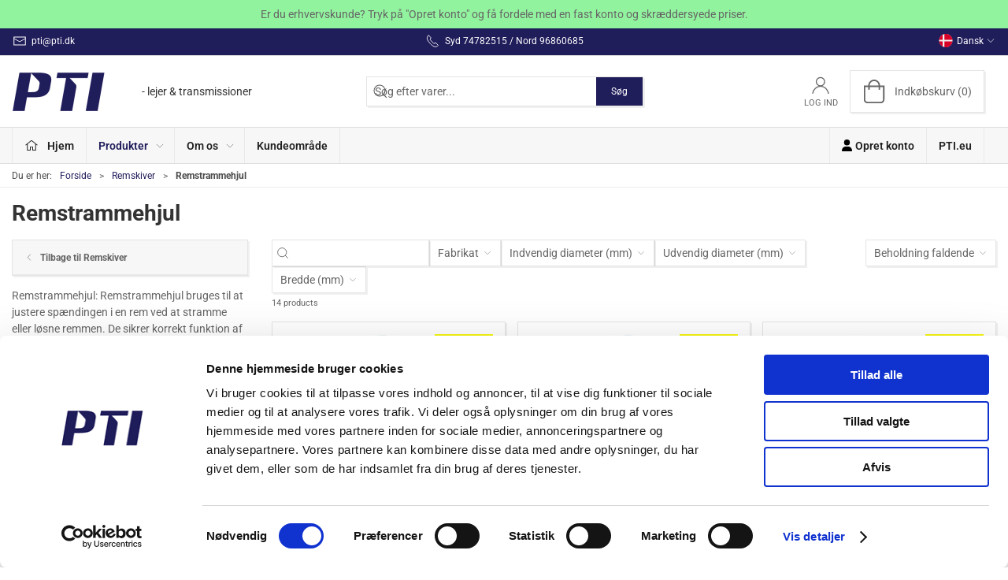

--- FILE ---
content_type: text/html; charset=utf-8
request_url: https://shop.pti.eu/da/remstrammehjul
body_size: 16770
content:
<!DOCTYPE html>
<html lang="da">

<head>
  <meta charset="UTF-8">
  <meta name="viewport" content="width=device-width, initial-scale=1.0">
  <title>K&#xF8;b Remstrammehjul hos PTI Europa A/S</title>

<meta name="description" content="Remstrammehjul hos PTI Europa A/S - Hurtig levering" />
<meta name="keywords" />
<meta name="author" content="" />
<meta name="publisher" content="PTI Europa A/S" />
<link rel="canonical" href="https://shop.pti.eu/da/remstrammehjul" />
<meta property="og:title" content="K&#xF8;b Remstrammehjul hos PTI Europa A/S" />
<meta property="og:description" content="Remstrammehjul hos PTI Europa A/S - Hurtig levering" />
<meta property="og:url" content="https://shop.pti.eu/da/remstrammehjul" />
  <meta property="og:image" content="/image/1e718103-e57f-425e-9b67-ae22a1399860/RSRA%20Remstrammehjul.jpg/default" />
  <meta name="twitter:card" content="summary_large_image" />

  <link rel="shortcut icon" type="image/x-icon" href="/media/2mfluajt/favicon.ico">


  <!-- Cbx && UIkit CSS -->
  <link rel="stylesheet" href="/css/dist/cbx.css" />

        <script id="Cookiebot" src="https://consent.cookiebot.com/uc.js"  data-culture="DA"  data-cbid="e9afc798-5f51-4155-a383-7ba7ffb44ec0" data-blockingmode="auto" type="text/javascript" nonce="al4zrK7JuWp21m3YBg5Mod7kBeOVlpUixr6PENE9s3A="></script>
      <script type="text/javascript" nonce="al4zrK7JuWp21m3YBg5Mod7kBeOVlpUixr6PENE9s3A=">
        window.addEventListener('CookiebotOnLoad', function (e) {
          if (typeof window.initCbx == 'function') window.initCbx();
        }, false);
      </script>
<!-- Global site tag (gtag.js) - Google Analytics -->
<script nonce="al4zrK7JuWp21m3YBg5Mod7kBeOVlpUixr6PENE9s3A=" data-cookieconsent="ignore">
  window.dataLayer = window.dataLayer || [];
  function gtag() { dataLayer.push(arguments); }
  gtag('consent', 'default', {
    'ad_user_data': 'denied',
    'ad_personalization': 'denied',
    'ad_storage': 'denied',
    'analytics_storage': 'denied',
    'wait_for_update': 500,
  });
  gtag('set', 'ads_data_redaction', true);
  gtag('js', new Date());
gtag('config', 'G-W30HYHFMX9');</script>
  <script async nonce="al4zrK7JuWp21m3YBg5Mod7kBeOVlpUixr6PENE9s3A=" src="https://www.googletagmanager.com/gtag/js?id=G-W30HYHFMX9"></script>

<script nonce="al4zrK7JuWp21m3YBg5Mod7kBeOVlpUixr6PENE9s3A=">
  window.ga_addtocard = true;
</script>

  <!-- Google Tag Manager -->
    <script nonce="al4zrK7JuWp21m3YBg5Mod7kBeOVlpUixr6PENE9s3A=">
(function(w,d,s,l,i){w[l]=w[l]||[];w[l].push({'gtm.start':
new Date().getTime(),event:'gtm.js'});var f=d.getElementsByTagName(s)[0],
j=d.createElement(s),dl=l!='dataLayer'?'&l='+l:'';j.async=true;j.src=
'https://www.googletagmanager.com/gtm.js?id='+i+dl;var n=d.querySelector('[nonce]');
n&&j.setAttribute('nonce',n.nonce||n.getAttribute('nonce'));f.parentNode.insertBefore(j,f);
})(window,document,'script','dataLayer','GTM-KCVTZ8QL');
    </script>
  <script nonce="al4zrK7JuWp21m3YBg5Mod7kBeOVlpUixr6PENE9s3A=">
    window.gtm_addtocard = false;
  </script>
  <!-- End Google Tag Manager -->

<!-- Cbx && UIkit CSS -->
<link rel="stylesheet" href="/css/dist/cbx.css" />

<style type="text/css" nonce="al4zrK7JuWp21m3YBg5Mod7kBeOVlpUixr6PENE9s3A=">
  :root {

    --primary-color: #201D5B;
    --primary-color-hue: 242.90323;
    --primary-color-saturation: 51.66667%;
    --primary-color-lightness: 23.52941%;
    --primary-lighten-5: 28.52941%;
--primary-lighten-8: 31.52941%;
--primary-lighten-10: 33.52941%;
--primary-lighten-13: 36.52941%;
--primary-lighten-17: 40.52941%;
--primary-lighten-20: 43.52941%;
--primary-lighten-22: 45.52941%;
--primary-lighten-27: 50.52941%;
--primary-lighten-30: 53.52941%;
--primary-lighten-35: 58.52941%;
--primary-lighten-40: 63.52941%;
--primary-lighten-55: 78.52941%;
--primary-lighten-60: 83.52941%;
--primary-lighten-70: 93.52941%;
--primary-lighten-80: 100%;
--primary-lighten-90: 100%;
--primary-lighten-95: 100%;
--primary-lighten-97: 100%;
--primary-lighten-100: 100%;
--primary-darken-5: 18.52941%;
--primary-darken-8: 15.52941%;
--primary-darken-10: 13.52941%;
--primary-darken-13: 10.52941%;
--primary-darken-17: 6.52941%;
--primary-darken-20: 3.52941%;
--primary-darken-22: 1.52941%;
--primary-darken-27: 0%;
--primary-darken-30: 0%;
--primary-darken-35: 0%;
--primary-darken-40: 0%;
--primary-darken-55: 0%;
--primary-darken-60: 0%;
--primary-darken-70: 0%;
--primary-darken-80: 0%;
--primary-darken-90: 0%;
--primary-darken-95: 0%;
--primary-darken-97: 0%;
--primary-darken-100: 0%;

    --black-color: #000000;
    --black-color-hue: 0;
    --black-color-saturation: 0%;
    --black-color-lightness: 0%;
    --black-lighten-5: 5%;
--black-lighten-8: 8%;
--black-lighten-10: 10%;
--black-lighten-13: 13%;
--black-lighten-17: 17%;
--black-lighten-20: 20%;
--black-lighten-22: 22%;
--black-lighten-27: 27%;
--black-lighten-30: 30%;
--black-lighten-35: 35%;
--black-lighten-40: 40%;
--black-lighten-55: 55%;
--black-lighten-60: 60%;
--black-lighten-70: 70%;
--black-lighten-80: 80%;
--black-lighten-90: 90%;
--black-lighten-95: 95%;
--black-lighten-97: 97%;
--black-lighten-100: 100%;
--black-darken-5: 0%;
--black-darken-8: 0%;
--black-darken-10: 0%;
--black-darken-13: 0%;
--black-darken-17: 0%;
--black-darken-20: 0%;
--black-darken-22: 0%;
--black-darken-27: 0%;
--black-darken-30: 0%;
--black-darken-35: 0%;
--black-darken-40: 0%;
--black-darken-55: 0%;
--black-darken-60: 0%;
--black-darken-70: 0%;
--black-darken-80: 0%;
--black-darken-90: 0%;
--black-darken-95: 0%;
--black-darken-97: 0%;
--black-darken-100: 0%;

    --global-color: #666666;
    --global-color-hue: 0;
    --global-color-saturation: 0%;
    --global-color-lightness: 40%;
    --global-lighten-5: 45%;
--global-lighten-8: 48%;
--global-lighten-10: 50%;
--global-lighten-13: 53%;
--global-lighten-17: 57%;
--global-lighten-20: 60%;
--global-lighten-22: 62%;
--global-lighten-27: 67%;
--global-lighten-30: 70%;
--global-lighten-35: 75%;
--global-lighten-40: 80%;
--global-lighten-55: 95%;
--global-lighten-60: 100%;
--global-lighten-70: 100%;
--global-lighten-80: 100%;
--global-lighten-90: 100%;
--global-lighten-95: 100%;
--global-lighten-97: 100%;
--global-lighten-100: 100%;
--global-darken-5: 35%;
--global-darken-8: 32%;
--global-darken-10: 30%;
--global-darken-13: 27%;
--global-darken-17: 23%;
--global-darken-20: 20%;
--global-darken-22: 18%;
--global-darken-27: 13%;
--global-darken-30: 10%;
--global-darken-35: 5%;
--global-darken-40: 0%;
--global-darken-55: 0%;
--global-darken-60: 0%;
--global-darken-70: 0%;
--global-darken-80: 0%;
--global-darken-90: 0%;
--global-darken-95: 0%;
--global-darken-97: 0%;
--global-darken-100: 0%;

    --success-color: #32d296;
    --success-color-hue: 157.5;
    --success-color-saturation: 64%;
    --success-color-lightness: 50.98039%;
    --success-lighten-5: 55.98039%;
--success-lighten-8: 58.98039%;
--success-lighten-10: 60.98039%;
--success-lighten-13: 63.98039%;
--success-lighten-17: 67.98039%;
--success-lighten-20: 70.98039%;
--success-lighten-22: 72.98039%;
--success-lighten-27: 77.98039%;
--success-lighten-30: 80.98039%;
--success-lighten-35: 85.98039%;
--success-lighten-40: 90.98039%;
--success-lighten-55: 100%;
--success-lighten-60: 100%;
--success-lighten-70: 100%;
--success-lighten-80: 100%;
--success-lighten-90: 100%;
--success-lighten-95: 100%;
--success-lighten-97: 100%;
--success-lighten-100: 100%;
--success-darken-5: 45.98039%;
--success-darken-8: 42.98039%;
--success-darken-10: 40.98039%;
--success-darken-13: 37.98039%;
--success-darken-17: 33.98039%;
--success-darken-20: 30.98039%;
--success-darken-22: 28.98039%;
--success-darken-27: 23.98039%;
--success-darken-30: 20.98039%;
--success-darken-35: 15.98039%;
--success-darken-40: 10.98039%;
--success-darken-55: 0%;
--success-darken-60: 0%;
--success-darken-70: 0%;
--success-darken-80: 0%;
--success-darken-90: 0%;
--success-darken-95: 0%;
--success-darken-97: 0%;
--success-darken-100: 0%;

    --notice-color: #f8f816;
    --notice-color-hue: 60;
    --notice-color-saturation: 94.16667%;
    --notice-color-lightness: 52.94118%;
    --notice-lighten-5: 57.94118%;
--notice-lighten-8: 60.94118%;
--notice-lighten-10: 62.94118%;
--notice-lighten-13: 65.94118%;
--notice-lighten-17: 69.94118%;
--notice-lighten-20: 72.94118%;
--notice-lighten-22: 74.94118%;
--notice-lighten-27: 79.94118%;
--notice-lighten-30: 82.94118%;
--notice-lighten-35: 87.94118%;
--notice-lighten-40: 92.94118%;
--notice-lighten-55: 100%;
--notice-lighten-60: 100%;
--notice-lighten-70: 100%;
--notice-lighten-80: 100%;
--notice-lighten-90: 100%;
--notice-lighten-95: 100%;
--notice-lighten-97: 100%;
--notice-lighten-100: 100%;
--notice-darken-5: 47.94118%;
--notice-darken-8: 44.94118%;
--notice-darken-10: 42.94118%;
--notice-darken-13: 39.94118%;
--notice-darken-17: 35.94118%;
--notice-darken-20: 32.94118%;
--notice-darken-22: 30.94118%;
--notice-darken-27: 25.94118%;
--notice-darken-30: 22.94118%;
--notice-darken-35: 17.94118%;
--notice-darken-40: 12.94118%;
--notice-darken-55: 0%;
--notice-darken-60: 0%;
--notice-darken-70: 0%;
--notice-darken-80: 0%;
--notice-darken-90: 0%;
--notice-darken-95: 0%;
--notice-darken-97: 0%;
--notice-darken-100: 0%;

    --warning-color: #faa05a;
    --warning-color-hue: 26.25;
    --warning-color-saturation: 94.11765%;
    --warning-color-lightness: 66.66667%;
    --warning-lighten-5: 71.66667%;
--warning-lighten-8: 74.66667%;
--warning-lighten-10: 76.66667%;
--warning-lighten-13: 79.66667%;
--warning-lighten-17: 83.66667%;
--warning-lighten-20: 86.66667%;
--warning-lighten-22: 88.66667%;
--warning-lighten-27: 93.66667%;
--warning-lighten-30: 96.66667%;
--warning-lighten-35: 100%;
--warning-lighten-40: 100%;
--warning-lighten-55: 100%;
--warning-lighten-60: 100%;
--warning-lighten-70: 100%;
--warning-lighten-80: 100%;
--warning-lighten-90: 100%;
--warning-lighten-95: 100%;
--warning-lighten-97: 100%;
--warning-lighten-100: 100%;
--warning-darken-5: 61.66667%;
--warning-darken-8: 58.66667%;
--warning-darken-10: 56.66667%;
--warning-darken-13: 53.66667%;
--warning-darken-17: 49.66667%;
--warning-darken-20: 46.66667%;
--warning-darken-22: 44.66667%;
--warning-darken-27: 39.66667%;
--warning-darken-30: 36.66667%;
--warning-darken-35: 31.66667%;
--warning-darken-40: 26.66667%;
--warning-darken-55: 11.66667%;
--warning-darken-60: 6.66667%;
--warning-darken-70: 0%;
--warning-darken-80: 0%;
--warning-darken-90: 0%;
--warning-darken-95: 0%;
--warning-darken-97: 0%;
--warning-darken-100: 0%;

    --danger-color: #f0506e;
    --danger-color-hue: 348.75;
    --danger-color-saturation: 84.21053%;
    --danger-color-lightness: 62.7451%;
    --danger-lighten-5: 67.7451%;
--danger-lighten-8: 70.7451%;
--danger-lighten-10: 72.7451%;
--danger-lighten-13: 75.7451%;
--danger-lighten-17: 79.7451%;
--danger-lighten-20: 82.7451%;
--danger-lighten-22: 84.7451%;
--danger-lighten-27: 89.7451%;
--danger-lighten-30: 92.7451%;
--danger-lighten-35: 97.7451%;
--danger-lighten-40: 100%;
--danger-lighten-55: 100%;
--danger-lighten-60: 100%;
--danger-lighten-70: 100%;
--danger-lighten-80: 100%;
--danger-lighten-90: 100%;
--danger-lighten-95: 100%;
--danger-lighten-97: 100%;
--danger-lighten-100: 100%;
--danger-darken-5: 57.7451%;
--danger-darken-8: 54.7451%;
--danger-darken-10: 52.7451%;
--danger-darken-13: 49.7451%;
--danger-darken-17: 45.7451%;
--danger-darken-20: 42.7451%;
--danger-darken-22: 40.7451%;
--danger-darken-27: 35.7451%;
--danger-darken-30: 32.7451%;
--danger-darken-35: 27.7451%;
--danger-darken-40: 22.7451%;
--danger-darken-55: 7.7451%;
--danger-darken-60: 2.7451%;
--danger-darken-70: 0%;
--danger-darken-80: 0%;
--danger-darken-90: 0%;
--danger-darken-95: 0%;
--danger-darken-97: 0%;
--danger-darken-100: 0%;
  }


            .top-navigation { position: relative; }
            .top-navigation::before { content: ""; width: 100%; height: 100%; background-color: #201D5B !important; position: absolute; top: 0; left: 0; }
          
            .top-navigation,
            .top-navigation .content-links a,
            .top-navigation .site-selector button { color: #FFFFFF !important; }
            .top-navigation .content-links a:not(:first-of-type)::before { border-color: #FFFFFF !important; }
          

/* your custom css */
.uk-radio:checked,
.uk-checkbox:checked,
.uk-checkbox:indeterminate {
    background-color: white;
    border-color: var(--primary-color);
}

.uk-radio:checked:focus,
.uk-checkbox:checked:focus,
.uk-checkbox:indeterminate:focus {
    background-color: white;
    border-color: var(--primary-color);
}

.blocked-alert {
    background-color: #fadde4;
}

/*Product details text*/
.uk-margin .itemnumber{
    font-size: 15px;
    font-weight: 700;
}

.uk-margin .uk-text-inherit{
    font-size: 14px;
    font-weight: 400;
}

/*Product list text*/
.product-preview-texts .itemnumber{
    font-size: 15px;
    font-weight: 700;
}

.product-preview-texts .uk-text-inherit{
    font-size: 14px;
    font-weight: 400;
}

/* Remember to sign in */
.remember-to-login {
    
}

/* start of Ticket#348244 */
.vat-desc {
    white-space: nowrap;
    font-weight: 600;
}

.standard-sales-price > span.uk-invisible {
    display: none;
}
/* end of Ticket#348244 */

.product-stock .details-stock {
    font-weight: 600;
}</style>

<!-- UIkit JS -->
<script nonce="al4zrK7JuWp21m3YBg5Mod7kBeOVlpUixr6PENE9s3A=" src="/js/lib/uikit-3.21.16/js/uikit.min.js" data-cookieconsent="ignore"></script>
<script nonce="al4zrK7JuWp21m3YBg5Mod7kBeOVlpUixr6PENE9s3A=" src="/js/lib/uikit-3.21.16/js/uikit-icons.min.js" data-cookieconsent="ignore"></script>
<script nonce="al4zrK7JuWp21m3YBg5Mod7kBeOVlpUixr6PENE9s3A=" src="/js/assets/cbx-icons.js" data-cookieconsent="ignore"></script>
<script nonce="al4zrK7JuWp21m3YBg5Mod7kBeOVlpUixr6PENE9s3A=" src="/js/dist/app.js?v=1" data-cookieconsent="ignore" defer></script>
</head>

<body class="theme-style-squared custom-header-center-search b2c is-category category-default-remstrammehjul category-path-default-remstrammehjul category-path-default-remskiver">
  <!-- Google Tag Manager (noscript) -->
<noscript>
  <iframe src="https://www.googletagmanager.com/ns.html?id=GTM-KCVTZ8QL" height="0" width="0" style="display:none;visibility:hidden"></iframe>
</noscript>
<!-- End Google Tag Manager (noscript) -->


  


  <div id="cbx-vue-app">

      <!-- STICKY NAV -->
  <div id="header">
    <div class="page-header">
      
        <div class="header-notification uk-text-center uk-padding-small"  style="background-color:#92F39F;" >Er du erhvervskunde? Tryk på "Opret konto" og få fordele med en fast konto og skræddersyede priser.</div>


        <div class="top-navigation cbx-header-background-image uk-section uk-section-muted uk-padding-remove-vertical uk-visible@m">
    <div class="uk-container uk-container-large uk-flex uk-flex-between uk-flex-middle uk-position-relative">
      <div class="top-navigation-left uk-flex uk-flex-middle">
          <div class="uk-flex uk-flex-middle">  <span class="uk-margin-xsmall-right" uk-icon="icon: mail"></span>
  <span>pti@pti.dk</span>
</div>
      </div>
      <div class="top-navigation-center uk-flex uk-position-center">
          <div class="uk-flex uk-flex-middle">  <span class="uk-margin-xsmall-right" uk-icon="icon: receiver"></span>
  <span>Syd 74782515 / Nord 96860685</span>
</div>
      </div>
      <div class="top-navigation-right uk-flex uk-flex-middle">
          <div class="uk-flex uk-flex-middle">  <div class="site-selector uk-flex">
    <button class="uk-button uk-button-link uk-flex" type="button"><span class="uk-preserve" uk-icon="lang-da" style="width:20px;height:18px;"></span> Dansk <span uk-icon="icon: chevron-down; ratio: 0.7" style="width:14px;height:18px;"></span></button>
    <div class="uk-padding uk-dropdown" uk-dropdown="mode: click">
      <ul class="uk-nav uk-dropdown-nav">
          <li><a href="/en"><span class="uk-preserve" uk-icon="lang-en"></span> English</a></li>
          <li><a href="/de"><span class="uk-preserve" uk-icon="lang-de"></span> Deutsch</a></li>
      </ul>
    </div>
  </div>
</div>
      </div>
    </div>
  </div>

      <!-- MAIN NAV -->
      <div class="cbx-navbar-sticky cbx-header-background">
      <nav class="uk-navbar-container navbar-main uk-visible@m">
        <div class="uk-container uk-container-large uk-navbar" uk-navbar="mode: click;">
          <div class="uk-navbar-left">
              <a class="uk-navbar-item uk-logo" href="/da" aria-label="DA">
 <img alt="" src="/media/xd0bb55o/logo2007.png?width=300&upscale=false" width="300" height="138" />                   <span class="logo-tag-line uk-margin-medium-left">- lejer & transmissioner</span>
              </a>
          </div>
            <div class="uk-navbar-center">
                <div
      is="global-search-overlay-v2"
      :view-type="'desktop'"
      placeholder-text="S&#xF8;g efter varer..."
      action-text="S&#xF8;g"
      class="global-search-overlay uk-search uk-search-default"
  >
    <div class="uk-button-group">
      <div class="uk-width-expand">
        <span uk-search-icon></span>
        <input
            class="uk-search-input"
            type="search"
            placeholder="S&#xF8;g efter varer..."
            tabindex="-1"
            style="padding-left: 34px;border:0;"
        />
      </div>
      <button
          class="uk-button uk-button-primary uk-padding uk-padding-remove-vertical"
          tabindex="-1">
        S&#xF8;g
      </button>
    </div>
  </div>

            </div>
          <div class="uk-navbar-right">
            <ul class="uk-navbar-nav">
                <li is="top-login"
                    class="top-login"
                    login-text="Log ind"
                    dashboard-url="/da/kundeomrade"
                    sign-out-url="/da/login?actionid=signout&signout=true">
                    <a
                        class="uk-flex uk-flex-column uk-text-center">
                        <span class="uk-margin-xsmall" uk-icon="icon: user; ratio: 1.2;" style="width:45px;height:24px"></span>
                        <span class="uk-text-xsmall">
                            Log ind
                        </span>
                    </a>
                </li>
<li is="top-cart" :item-count="0" primary-label="Indkøbskurv" delivery-text="" class="uk-flex uk-flex-middle">
  <div class="top-cart-wrapper">
    <div class="uk-flex top-cart">
      <div class="uk-width-auto uk-flex uk-flex-middle">
        <span uk-icon="icon: fal-shopping-bag; ratio: 1.5" style="width:41px;height:30px"></span>
      </div>
      <div class="uk-width-expand uk-flex uk-flex-middle">
        <div class="uk-margin-auto-right">
          Indkøbskurv (0)
        </div>
      </div>
    </div>
  </div>
</li>
            </ul>
          </div>
        </div>
      </nav>
      <!-- CATEGORY NAV -->
<nav class="uk-navbar-container navbar-categories cbx-mainnav-background cbx-mainnav-border" id="main-navigation">
  <div id="desktop-navigation" class="uk-container uk-container-large uk-visible@m" uk-navbar="dropbar: false; mode: click; boundary-align: true; align: left; offset: 1;">
      <div class="uk-navbar-left">
        <ul class="uk-navbar-nav">
<li class="">
  <a class="cbx-mainnav-text" href="/da/default" style="" >
      <span class="cbx-icon left">
        <svg width="18" aria-hidden="true" focusable="false" data-prefix="fal" data-icon="home-alt" role="img" xmlns="http://www.w3.org/2000/svg" viewBox="0 0 576 512" class="uk-margin-small-right"><path fill="currentColor" d="M541 229.16l-232.85-190a32.16 32.16 0 0 0-40.38 0L35 229.16a8 8 0 0 0-1.16 11.24l10.1 12.41a8 8 0 0 0 11.2 1.19L96 220.62v243a16 16 0 0 0 16 16h128a16 16 0 0 0 16-16v-128l64 .3V464a16 16 0 0 0 16 16l128-.33a16 16 0 0 0 16-16V220.62L520.86 254a8 8 0 0 0 11.25-1.16l10.1-12.41a8 8 0 0 0-1.21-11.27zm-93.11 218.59h.1l-96 .3V319.88a16.05 16.05 0 0 0-15.95-16l-96-.27a16 16 0 0 0-16.05 16v128.14H128V194.51L288 63.94l160 130.57z"></path></svg>
      </span>

    <span class="label" style="">Hjem</span>


  </a>
</li><li class="has-children uk-active">
  <a class="cbx-mainnav-text" href="/da/default" style="" >

    <span class="label" style="">Produkter</span>


      <span uk-icon="icon: chevron-down; ratio: 0.7"></span>
  </a>
    <div class="uk-navbar-dropdown uk-width-1" data-id="default_default" data-type="Category" data-expand="false" data-expand-limit="0">
      <div class="uk-navbar-dropdown-grid uk-grid uk-child-width-1-4" uk-grid>
        <div class="uk-width-1 uk-text-center"><div uk-spinner></div></div>
      </div>
    </div>
</li><li class="has-children uk-position-relative">
  <a class="cbx-mainnav-text" href="/da/om-os" style="" >

    <span class="label" style="">Om os</span>


      <span uk-icon="icon: chevron-down; ratio: 0.7"></span>
  </a>
    <div class="uk-navbar-dropdown" data-id="1201" data-type="Content" data-expand="false" data-expand-limit="0">
      <div class="uk-navbar-dropdown-grid uk-grid" uk-grid>
        <div class="uk-width-1 uk-text-center"><div uk-spinner></div></div>
      </div>
    </div>
</li><li class="">
  <a class="cbx-mainnav-text" href="/da/kundeomrade" style="" >

    <span class="label" style="">Kundeomr&#xE5;de</span>


  </a>
</li>        </ul>
      </div>
      <div class="uk-navbar-right">
        <ul class="uk-navbar-nav">
<li class="">
  <a class="cbx-mainnav-text" href="/da/opret-konto" style="" >
      <span class="cbx-icon left">
        <svg xmlns="http://www.w3.org/2000/svg" height="1em" viewBox="0 0 448 512"><path d="M224 256A128 128 0 1 0 224 0a128 128 0 1 0 0 256zm-45.7 48C79.8 304 0 383.8 0 482.3C0 498.7 13.3 512 29.7 512H418.3c16.4 0 29.7-13.3 29.7-29.7C448 383.8 368.2 304 269.7 304H178.3z"/></svg>
      </span>

    <span class="label" style="">Opret konto</span>


  </a>
</li><li class="">
  <a class="cbx-mainnav-text" href="https://pti.eu/da/" style="" target=&quot;_blank&quot;>

    <span class="label" style="">PTI.eu</span>


  </a>
</li>        </ul>
      </div>
  </div>
</nav>
      <div class="uk-hidden@m" uk-navbar>
        <div class="mobile-header cbx-header-background">
          <div class="mobile-header-top-row">
            <a href="/da" class="mobile-header-top-row-logo-container" aria-label="DA">
 <img alt="" src="/media/xd0bb55o/logo2007.png?width=300&upscale=false" width="300" height="138" />             </a>
            <div class="flex uk-hidden-print"></div>
            <div is="mobile-header-top-actions" class="mobile-header-top-row-actions uk-hidden-print" login-text="Log ind" cart-text="Kurv">
                <div class="mobile-header-top-row-actions-item">
                  <div class="icon-container">
                    <svg viewBox="0 0 22 23" xmlns="http://www.w3.org/2000/svg">
                      <path d="M11 2.125C13.6211 2.125 15.8125 4.31641 15.8125 6.9375C15.8125 9.60156 13.6211 11.75 11 11.75C8.33594 11.75 6.1875 9.60156 6.1875 6.9375C6.1875 4.31641 8.33594 2.125 11 2.125ZM16.5 15.875C18.7344 15.875 20.625 17.7656 20.625 20V21.375H1.375V20C1.375 17.7656 3.22266 15.875 5.5 15.875C9.15234 15.875 8.37891 16.5625 11 16.5625C13.5781 16.5625 12.8047 15.875 16.5 15.875ZM11 0.75C7.5625 0.75 4.8125 3.54297 4.8125 6.9375C4.8125 10.375 7.5625 13.125 11 13.125C14.3945 13.125 17.1875 10.375 17.1875 6.9375C17.1875 3.54297 14.3945 0.75 11 0.75ZM16.5 14.5C12.5039 14.5 13.4492 15.1875 11 15.1875C8.55078 15.1875 9.45312 14.5 5.5 14.5C2.44922 14.5 0 16.9922 0 20V21.375C0 22.1484 0.601562 22.75 1.375 22.75H20.625C21.3555 22.75 22 22.1484 22 21.375V20C22 16.9922 19.5078 14.5 16.5 14.5Z" />
                    </svg>
                  </div>
                  Log ind
                </div>
                <div class="mobile-header-top-row-actions-item">
                  <div class="icon-container">
                    <svg viewBox="0 0 26 20" xmlns="http://www.w3.org/2000/svg">
                      <path d="M24.8594 7H21.5508L15.5352 0.382818C15.2773 0.0820363 14.8477 0.0820363 14.5898 0.339849C14.2891 0.597661 14.2891 1.02735 14.5469 1.28516L19.7031 7H6.25391L11.4102 1.28516C11.668 1.02735 11.668 0.597661 11.3672 0.339849C11.1094 0.0820363 10.6797 0.0820363 10.4219 0.382818L4.40625 7H1.14062C0.839844 7 0.625 7.25782 0.625 7.51563V7.85938C0.625 8.16016 0.839844 8.375 1.14062 8.375H1.82812L3.11719 17.6133C3.24609 18.6445 4.10547 19.375 5.13672 19.375H20.8203C21.8516 19.375 22.7109 18.6445 22.8398 17.6133L24.1289 8.375H24.8594C25.1172 8.375 25.375 8.16016 25.375 7.85938V7.51563C25.375 7.25782 25.1172 7 24.8594 7ZM21.5078 17.4414C21.4219 17.7852 21.1641 18 20.8203 18H5.13672C4.79297 18 4.53516 17.7852 4.44922 17.4414L3.20312 8.375H22.7539L21.5078 17.4414ZM13.6875 10.7813C13.6875 10.4375 13.3438 10.0938 13 10.0938C12.6133 10.0938 12.3125 10.4375 12.3125 10.7813V15.5938C12.3125 15.9805 12.6133 16.2813 13 16.2813C13.3438 16.2813 13.6875 15.9805 13.6875 15.5938V10.7813ZM18.5 10.7813C18.5 10.4375 18.1562 10.0938 17.8125 10.0938C17.4258 10.0938 17.125 10.4375 17.125 10.7813V15.5938C17.125 15.9805 17.4258 16.2813 17.8125 16.2813C18.1562 16.2813 18.5 15.9805 18.5 15.5938V10.7813ZM8.875 10.7813C8.875 10.4375 8.53125 10.0938 8.1875 10.0938C7.80078 10.0938 7.5 10.4375 7.5 10.7813V15.5938C7.5 15.9805 7.80078 16.2813 8.1875 16.2813C8.53125 16.2813 8.875 15.9805 8.875 15.5938V10.7813Z" />
                    </svg>
                  </div>
                  Kurv
                </div>
            </div>
          </div>
          <div class="mobile-header-bottom-container">
            <mobile-header-bottom></mobile-header-bottom>
          </div>
        </div>
      </div>
      </div>
    </div>
  </div>
  <!--<div class="uk-background-default uk-hidden@m" id="mobile-search">
      <div
      is="global-search-overlay-v2"
      :view-type="'mobile'"
      placeholder-text="S&#xF8;g efter varer..."
      action-text="S&#xF8;g"
      class="global-search-overlay uk-search uk-search-default"
  >
    <div class="uk-button-group">
      <div class="uk-width-expand">
        <span uk-search-icon></span>
        <input
            class="uk-search-input"
            type="search"
            placeholder="S&#xF8;g efter varer..."
            tabindex="-1"
            style="padding-left: 34px;border:0;"
        />
      </div>
      <button
          class="uk-button uk-button-primary uk-padding uk-padding-remove-vertical"
          tabindex="-1">
        S&#xF8;g
      </button>
    </div>
  </div>

  </div>-->



    <!-- BREADCRUMB -->
<div class="breadcrumb">
  <div class="uk-container uk-container-large">
    <ul class="uk-breadcrumb">
      <li class="uk-prefix-column"><span>Du er her:</span></li>
          <li><a href="/da">Forside</a></li>
          <li><a href="/da/remskiver">Remskiver</a></li>
          <li>
              <h1 class="uk-text-bold uk-display-inline-block uk-margin-remove">Remstrammehjul</h1>
          </li>
    </ul>
  </div>
</div>
    <add-to-cart-modal></add-to-cart-modal>
    <customer-profile-modal></customer-profile-modal>

    

    <main>
      <div class="category-page uk-container uk-container-large uk-margin-large-bottom uk-margin-medium-top">

  <div uk-grid>
    <div class="uk-width-expand@m">
      <div>
  <span class="category-page-name uk-h2 uk-text-bold">Remstrammehjul</span>
</div>
    </div>
    <div class="uk-width-auto@m">

    </div>
  </div>

  <div class="uk-margin-medium-top uk-grid-large uk-grid" uk-grid>
    <div class="category-navigation-container uk-width-auto uk-visible@m">
      <div class="uk-width-medium">
          <div class="category-navigation uk-margin-medium uk-visible@m">
    <ul class="uk-nav" uk-nav>
        <li class="uk-nav-header uk-background-muted">
          <a href="/da/remskiver" class="uk-text-inherit uk-text-bold">
            <span uk-icon="icon: chevron-left;"></span> 
            <span>Tilbage til Remskiver</span>
          </a>
        </li>
    </ul>
  </div>

              
          <div class="category-short-description"><p>Remstrammehjul: Remstrammehjul bruges til at justere spændingen i en rem ved at stramme eller løsne remmen. De sikrer korrekt funktion af transmissionskomponenterne og forlænger remmets levetid.</p></div>
      </div>
    </div>
    <div class="uk-width-expand uk-margin-medium-bottom">


  <div style="min-height: 72px; position: relative;" id="product-filter-container">
    <div id="product-filter-spinner" class="progress-linear" style="position: absolute; top: 0; width: 100%; height: 5px; margin-top: -5px;"></div>
    <div is="product-list-filter" id="product-filter" preset-result="{&quot;hits&quot;:[{&quot;id&quot;:&quot;RSRA17.102.KO-PTI&quot;,&quot;type&quot;:&quot;PRODUCT&quot;,&quot;fields&quot;:{&quot;doctype&quot;:[&quot;PRODUCT&quot;],&quot;id&quot;:[&quot;RSRA17.102.KO-PTI&quot;],&quot;name&quot;:[&quot;remstrammer &quot;],&quot;title&quot;:[&quot;Remstrammer &quot;],&quot;ids&quot;:[&quot;RSRA17.102.KO-PTI&quot;,&quot;RSRA17 102 KO PTI&quot;],&quot;name_en-gb&quot;:[&quot;belt tension pulley&quot;],&quot;name_da-dk&quot;:[&quot;remstrammer &quot;],&quot;name_de-de&quot;:[&quot;kettenspannrad&quot;],&quot;text_name&quot;:[&quot;Belt Tension Pulley Remstrammer  Kettenspannrad&quot;],&quot;search&quot;:[&quot;&quot;],&quot;category&quot;:[&quot;default_remstrammehjul&quot;],&quot;ancestor-category&quot;:[&quot;default_remstrammehjul&quot;,&quot;default_remskiver&quot;,&quot;default_default&quot;],&quot;taxonomy_en-gb&quot;:[&quot; Belt tensioner pulley Belt Pulleys Products&quot;],&quot;taxonomy_da-dk&quot;:[&quot; Remstrammehjul Remskiver Produkter&quot;],&quot;taxonomy_de-de&quot;:[&quot; Riemenspannrolle Riemenscheiben Produkte&quot;],&quot;taxonomy_search&quot;:[&quot;   &quot;],&quot;related_brand&quot;:[&quot;PTI&quot;],&quot;popularity&quot;:[&quot;0000000000.0000&quot;],&quot;stockvalue&quot;:[&quot;0000000082.0000&quot;],&quot;customer-limit&quot;:[&quot;not_restricted&quot;],&quot;spec_fabrikat&quot;:[&quot;PTI&quot;],&quot;stock-value&quot;:[&quot;0000000082.0000&quot;]},&quot;docid&quot;:0,&quot;title&quot;:&quot;remstrammer &quot;,&quot;score&quot;:5.5567293},{&quot;id&quot;:&quot;RSRA15.90.LO&quot;,&quot;type&quot;:&quot;PRODUCT&quot;,&quot;fields&quot;:{&quot;doctype&quot;:[&quot;PRODUCT&quot;],&quot;id&quot;:[&quot;RSRA15.90.LO&quot;],&quot;name&quot;:[&quot;remstrammer &quot;],&quot;title&quot;:[&quot;Remstrammer &quot;],&quot;ids&quot;:[&quot;RSRA15.90.LO&quot;,&quot;RSRA15 90 LO&quot;],&quot;customersku__96179000&quot;:[&quot;458110215_SPACE_rsr_SPACE_a_SPACE_15&quot;],&quot;name_en-gb&quot;:[&quot;idler sprocket&quot;],&quot;name_da-dk&quot;:[&quot;remstrammer &quot;],&quot;name_de-de&quot;:[&quot;kettenspannrad&quot;],&quot;text_name&quot;:[&quot;Idler sprocket Remstrammer  Kettenspannrad&quot;],&quot;search&quot;:[&quot;&quot;],&quot;category&quot;:[&quot;default_remstrammehjul&quot;],&quot;ancestor-category&quot;:[&quot;default_remstrammehjul&quot;,&quot;default_remskiver&quot;,&quot;default_default&quot;],&quot;taxonomy_en-gb&quot;:[&quot; Belt tensioner pulley Belt Pulleys Products&quot;],&quot;taxonomy_da-dk&quot;:[&quot; Remstrammehjul Remskiver Produkter&quot;],&quot;taxonomy_de-de&quot;:[&quot; Riemenspannrolle Riemenscheiben Produkte&quot;],&quot;taxonomy_search&quot;:[&quot;   &quot;],&quot;related_brand&quot;:[&quot;INA&quot;],&quot;popularity&quot;:[&quot;0000000000.0000&quot;],&quot;stockvalue&quot;:[&quot;0000000029.0000&quot;],&quot;customer-limit&quot;:[&quot;not_restricted&quot;],&quot;spec_fabrikat&quot;:[&quot;INA&quot;],&quot;stock-value&quot;:[&quot;0000000029.0000&quot;]},&quot;docid&quot;:0,&quot;title&quot;:&quot;remstrammer &quot;,&quot;score&quot;:5.5567293},{&quot;id&quot;:&quot;RSRB15-92-L0&quot;,&quot;type&quot;:&quot;PRODUCT&quot;,&quot;fields&quot;:{&quot;doctype&quot;:[&quot;PRODUCT&quot;],&quot;id&quot;:[&quot;RSRB15-92-L0&quot;],&quot;name&quot;:[&quot;remstrammer &quot;],&quot;title&quot;:[&quot;Remstrammer &quot;],&quot;ids&quot;:[&quot;RSRB15-92-L0&quot;,&quot;RSRB15 92 L0&quot;],&quot;name_en-gb&quot;:[&quot;idler sprocket&quot;],&quot;name_da-dk&quot;:[&quot;remstrammer &quot;],&quot;name_de-de&quot;:[&quot;kettenspannrad&quot;],&quot;text_name&quot;:[&quot;Idler sprocket Remstrammer  Kettenspannrad&quot;],&quot;search&quot;:[&quot;d 15 D 92 B 31&quot;],&quot;category&quot;:[&quot;default_remstrammehjul&quot;],&quot;ancestor-category&quot;:[&quot;default_remstrammehjul&quot;,&quot;default_remskiver&quot;,&quot;default_default&quot;],&quot;taxonomy_en-gb&quot;:[&quot; Belt tensioner pulley Belt Pulleys Products&quot;],&quot;taxonomy_da-dk&quot;:[&quot; Remstrammehjul Remskiver Produkter&quot;],&quot;taxonomy_de-de&quot;:[&quot; Riemenspannrolle Riemenscheiben Produkte&quot;],&quot;taxonomy_search&quot;:[&quot;   &quot;],&quot;related_brand&quot;:[&quot;INA&quot;],&quot;popularity&quot;:[&quot;0000000000.0000&quot;],&quot;stockvalue&quot;:[&quot;0000000004.0000&quot;],&quot;customer-limit&quot;:[&quot;not_restricted&quot;],&quot;spec_fabrikat&quot;:[&quot;INA&quot;],&quot;spec_indv-diameter&quot;:[&quot;0000000015.0000&quot;],&quot;spec_udv-diameter&quot;:[&quot;0000000092.0000&quot;],&quot;spec_bredde&quot;:[&quot;0000000031.0000&quot;],&quot;stock-value&quot;:[&quot;0000000004.0000&quot;]},&quot;docid&quot;:0,&quot;title&quot;:&quot;remstrammer &quot;,&quot;score&quot;:5.5567293},{&quot;id&quot;:&quot;RSRD25-150-L0&quot;,&quot;type&quot;:&quot;PRODUCT&quot;,&quot;fields&quot;:{&quot;doctype&quot;:[&quot;PRODUCT&quot;],&quot;id&quot;:[&quot;RSRD25-150-L0&quot;],&quot;name&quot;:[&quot;remstrammer &quot;],&quot;title&quot;:[&quot;Remstrammer &quot;],&quot;ids&quot;:[&quot;RSRD25-150-L0&quot;,&quot;RSRD25 150 L0&quot;],&quot;name_en-gb&quot;:[&quot;idler sprocket&quot;],&quot;name_da-dk&quot;:[&quot;remstrammer &quot;],&quot;name_de-de&quot;:[&quot;kettenspannrad&quot;],&quot;text_name&quot;:[&quot;Idler sprocket Remstrammer  Kettenspannrad&quot;],&quot;search&quot;:[&quot;&quot;],&quot;category&quot;:[&quot;default_remstrammehjul&quot;],&quot;ancestor-category&quot;:[&quot;default_remstrammehjul&quot;,&quot;default_remskiver&quot;,&quot;default_default&quot;],&quot;taxonomy_en-gb&quot;:[&quot; Belt tensioner pulley Belt Pulleys Products&quot;],&quot;taxonomy_da-dk&quot;:[&quot; Remstrammehjul Remskiver Produkter&quot;],&quot;taxonomy_de-de&quot;:[&quot; Riemenspannrolle Riemenscheiben Produkte&quot;],&quot;taxonomy_search&quot;:[&quot;   &quot;],&quot;related_brand&quot;:[&quot;INA&quot;],&quot;popularity&quot;:[&quot;0000000000.0000&quot;],&quot;stockvalue&quot;:[&quot;0000000000.0000&quot;],&quot;customer-limit&quot;:[&quot;not_restricted&quot;],&quot;spec_fabrikat&quot;:[&quot;INA&quot;],&quot;spec_indv-diameter&quot;:[&quot;0000000025.0000&quot;],&quot;spec_udv-diameter&quot;:[&quot;0000000154.0000&quot;],&quot;spec_bredde&quot;:[&quot;0000000021.0000&quot;],&quot;stock-value&quot;:[&quot;0000000000.5000&quot;]},&quot;docid&quot;:0,&quot;title&quot;:&quot;remstrammer &quot;,&quot;score&quot;:5.5567293},{&quot;id&quot;:&quot;RSRB16-159-L0&quot;,&quot;type&quot;:&quot;PRODUCT&quot;,&quot;fields&quot;:{&quot;doctype&quot;:[&quot;PRODUCT&quot;],&quot;id&quot;:[&quot;RSRB16-159-L0&quot;],&quot;name&quot;:[&quot;remstrammer &quot;],&quot;title&quot;:[&quot;Remstrammer &quot;],&quot;ids&quot;:[&quot;RSRB16-159-L0&quot;,&quot;RSRB16 159 L0&quot;],&quot;name_en-gb&quot;:[&quot;idler sprocket&quot;],&quot;name_da-dk&quot;:[&quot;remstrammer &quot;],&quot;name_de-de&quot;:[&quot;kettenspannrad&quot;],&quot;text_name&quot;:[&quot;Idler sprocket Remstrammer  Kettenspannrad&quot;],&quot;search&quot;:[&quot;d 16 D 159 B 36,5&quot;,&quot;36 5&quot;],&quot;spell&quot;:[&quot;36 5&quot;],&quot;category&quot;:[&quot;default_remstrammehjul&quot;],&quot;ancestor-category&quot;:[&quot;default_remstrammehjul&quot;,&quot;default_remskiver&quot;,&quot;default_default&quot;],&quot;taxonomy_en-gb&quot;:[&quot; Belt tensioner pulley Belt Pulleys Products&quot;],&quot;taxonomy_da-dk&quot;:[&quot; Remstrammehjul Remskiver Produkter&quot;],&quot;taxonomy_de-de&quot;:[&quot; Riemenspannrolle Riemenscheiben Produkte&quot;],&quot;taxonomy_search&quot;:[&quot;   &quot;],&quot;related_brand&quot;:[&quot;INA&quot;],&quot;popularity&quot;:[&quot;0000000000.0000&quot;],&quot;stockvalue&quot;:[&quot;0000000000.0000&quot;],&quot;customer-limit&quot;:[&quot;not_restricted&quot;],&quot;spec_fabrikat&quot;:[&quot;INA&quot;],&quot;spec_indv-diameter&quot;:[&quot;0000000016.0000&quot;],&quot;spec_udv-diameter&quot;:[&quot;0000000159.0000&quot;],&quot;spec_bredde&quot;:[&quot;0000000036.5000&quot;],&quot;stock-value&quot;:[&quot;0000000000.5000&quot;]},&quot;docid&quot;:0,&quot;title&quot;:&quot;remstrammer &quot;,&quot;score&quot;:5.5567293},{&quot;id&quot;:&quot;RSRA16-129-L0&quot;,&quot;type&quot;:&quot;PRODUCT&quot;,&quot;fields&quot;:{&quot;doctype&quot;:[&quot;PRODUCT&quot;],&quot;id&quot;:[&quot;RSRA16-129-L0&quot;],&quot;name&quot;:[&quot;remstrammer &quot;],&quot;title&quot;:[&quot;Remstrammer &quot;],&quot;ids&quot;:[&quot;RSRA16-129-L0&quot;,&quot;RSRA16 129 L0&quot;],&quot;name_en-gb&quot;:[&quot;idler sprocket&quot;],&quot;name_da-dk&quot;:[&quot;remstrammer &quot;],&quot;name_de-de&quot;:[&quot;kettenspannrad&quot;],&quot;text_name&quot;:[&quot;Idler sprocket Remstrammer  Kettenspannrad&quot;],&quot;search&quot;:[&quot;d 16 D 129 B 32&quot;],&quot;category&quot;:[&quot;default_remstrammehjul&quot;],&quot;ancestor-category&quot;:[&quot;default_remstrammehjul&quot;,&quot;default_remskiver&quot;,&quot;default_default&quot;],&quot;taxonomy_en-gb&quot;:[&quot; Belt tensioner pulley Belt Pulleys Products&quot;],&quot;taxonomy_da-dk&quot;:[&quot; Remstrammehjul Remskiver Produkter&quot;],&quot;taxonomy_de-de&quot;:[&quot; Riemenspannrolle Riemenscheiben Produkte&quot;],&quot;taxonomy_search&quot;:[&quot;   &quot;],&quot;related_brand&quot;:[&quot;INA&quot;],&quot;popularity&quot;:[&quot;0000000000.0000&quot;],&quot;stockvalue&quot;:[&quot;0000000000.0000&quot;],&quot;customer-limit&quot;:[&quot;not_restricted&quot;],&quot;spec_fabrikat&quot;:[&quot;INA&quot;],&quot;spec_indv-diameter&quot;:[&quot;0000000016.0000&quot;],&quot;spec_udv-diameter&quot;:[&quot;0000000129.0000&quot;],&quot;spec_bredde&quot;:[&quot;0000000032.0000&quot;],&quot;stock-value&quot;:[&quot;0000000000.5000&quot;]},&quot;docid&quot;:0,&quot;title&quot;:&quot;remstrammer &quot;,&quot;score&quot;:5.5567293},{&quot;id&quot;:&quot;RSRB13-117-L0&quot;,&quot;type&quot;:&quot;PRODUCT&quot;,&quot;fields&quot;:{&quot;doctype&quot;:[&quot;PRODUCT&quot;],&quot;id&quot;:[&quot;RSRB13-117-L0&quot;],&quot;name&quot;:[&quot;remstrammer &quot;],&quot;title&quot;:[&quot;Remstrammer &quot;],&quot;ids&quot;:[&quot;RSRB13-117-L0&quot;,&quot;RSRB13 117 L0&quot;],&quot;name_en-gb&quot;:[&quot;idler sprocket&quot;],&quot;name_da-dk&quot;:[&quot;remstrammer &quot;],&quot;name_de-de&quot;:[&quot;kettenspannrad&quot;],&quot;text_name&quot;:[&quot;Idler sprocket Remstrammer  Kettenspannrad&quot;],&quot;search&quot;:[&quot;d 13 D 117 B 36&quot;],&quot;category&quot;:[&quot;default_remstrammehjul&quot;],&quot;ancestor-category&quot;:[&quot;default_remstrammehjul&quot;,&quot;default_remskiver&quot;,&quot;default_default&quot;],&quot;taxonomy_en-gb&quot;:[&quot; Belt tensioner pulley Belt Pulleys Products&quot;],&quot;taxonomy_da-dk&quot;:[&quot; Remstrammehjul Remskiver Produkter&quot;],&quot;taxonomy_de-de&quot;:[&quot; Riemenspannrolle Riemenscheiben Produkte&quot;],&quot;taxonomy_search&quot;:[&quot;   &quot;],&quot;related_brand&quot;:[&quot;INA&quot;],&quot;popularity&quot;:[&quot;0000000000.0000&quot;],&quot;stockvalue&quot;:[&quot;0000000000.0000&quot;],&quot;customer-limit&quot;:[&quot;not_restricted&quot;],&quot;spec_fabrikat&quot;:[&quot;INA&quot;],&quot;spec_indv-diameter&quot;:[&quot;0000000013.0000&quot;],&quot;spec_udv-diameter&quot;:[&quot;0000000117.0000&quot;],&quot;spec_bredde&quot;:[&quot;0000000036.0000&quot;],&quot;stock-value&quot;:[&quot;0000000000.5000&quot;]},&quot;docid&quot;:0,&quot;title&quot;:&quot;remstrammer &quot;,&quot;score&quot;:5.5567293},{&quot;id&quot;:&quot;RSRB16-117-L0&quot;,&quot;type&quot;:&quot;PRODUCT&quot;,&quot;fields&quot;:{&quot;doctype&quot;:[&quot;PRODUCT&quot;],&quot;id&quot;:[&quot;RSRB16-117-L0&quot;],&quot;name&quot;:[&quot;remstrammer &quot;],&quot;title&quot;:[&quot;Remstrammer &quot;],&quot;ids&quot;:[&quot;RSRB16-117-L0&quot;,&quot;RSRB16 117 L0&quot;],&quot;name_en-gb&quot;:[&quot;idler sprocket&quot;],&quot;name_da-dk&quot;:[&quot;remstrammer &quot;],&quot;name_de-de&quot;:[&quot;kettenspannrad&quot;],&quot;text_name&quot;:[&quot;Idler sprocket Remstrammer  Kettenspannrad&quot;],&quot;search&quot;:[&quot;d 16 D 117 B 36&quot;],&quot;category&quot;:[&quot;default_remstrammehjul&quot;],&quot;ancestor-category&quot;:[&quot;default_remstrammehjul&quot;,&quot;default_remskiver&quot;,&quot;default_default&quot;],&quot;taxonomy_en-gb&quot;:[&quot; Belt tensioner pulley Belt Pulleys Products&quot;],&quot;taxonomy_da-dk&quot;:[&quot; Remstrammehjul Remskiver Produkter&quot;],&quot;taxonomy_de-de&quot;:[&quot; Riemenspannrolle Riemenscheiben Produkte&quot;],&quot;taxonomy_search&quot;:[&quot;   &quot;],&quot;related_brand&quot;:[&quot;INA&quot;],&quot;popularity&quot;:[&quot;0000000000.0000&quot;],&quot;stockvalue&quot;:[&quot;0000000000.0000&quot;],&quot;customer-limit&quot;:[&quot;not_restricted&quot;],&quot;spec_fabrikat&quot;:[&quot;INA&quot;],&quot;spec_indv-diameter&quot;:[&quot;0000000016.0000&quot;],&quot;spec_udv-diameter&quot;:[&quot;0000000117.0000&quot;],&quot;spec_bredde&quot;:[&quot;0000000036.0000&quot;],&quot;stock-value&quot;:[&quot;0000000000.5000&quot;]},&quot;docid&quot;:0,&quot;title&quot;:&quot;remstrammer &quot;,&quot;score&quot;:5.5567293},{&quot;id&quot;:&quot;VKM13100&quot;,&quot;type&quot;:&quot;PRODUCT&quot;,&quot;fields&quot;:{&quot;doctype&quot;:[&quot;PRODUCT&quot;],&quot;id&quot;:[&quot;VKM13100&quot;],&quot;name&quot;:[&quot;remstrammer&quot;],&quot;title&quot;:[&quot;Remstrammer&quot;],&quot;ids&quot;:[&quot;VKM13100&quot;],&quot;name_en-gb&quot;:[&quot;remstrammer&quot;],&quot;name_da-dk&quot;:[&quot;remstrammer&quot;],&quot;name_de-de&quot;:[&quot;remstrammer&quot;],&quot;text_name&quot;:[&quot;Remstrammer&quot;],&quot;search&quot;:[&quot;&quot;],&quot;category&quot;:[&quot;default_remstrammehjul&quot;],&quot;ancestor-category&quot;:[&quot;default_remstrammehjul&quot;,&quot;default_remskiver&quot;,&quot;default_default&quot;],&quot;taxonomy_en-gb&quot;:[&quot; Belt tensioner pulley Belt Pulleys Products&quot;],&quot;taxonomy_da-dk&quot;:[&quot; Remstrammehjul Remskiver Produkter&quot;],&quot;taxonomy_de-de&quot;:[&quot; Riemenspannrolle Riemenscheiben Produkte&quot;],&quot;taxonomy_search&quot;:[&quot;   &quot;],&quot;related_brand&quot;:[&quot;SKF&quot;],&quot;popularity&quot;:[&quot;0000000000.0000&quot;],&quot;stockvalue&quot;:[&quot;0000000000.0000&quot;],&quot;customer-limit&quot;:[&quot;not_restricted&quot;],&quot;spec_fabrikat&quot;:[&quot;SKF&quot;],&quot;stock-value&quot;:[&quot;0000000000.0000&quot;]},&quot;docid&quot;:0,&quot;title&quot;:&quot;remstrammer&quot;,&quot;score&quot;:5.5567293},{&quot;id&quot;:&quot;RSRB16-222-L0&quot;,&quot;type&quot;:&quot;PRODUCT&quot;,&quot;fields&quot;:{&quot;doctype&quot;:[&quot;PRODUCT&quot;],&quot;id&quot;:[&quot;RSRB16-222-L0&quot;],&quot;name&quot;:[&quot;remstrammer &quot;],&quot;title&quot;:[&quot;Remstrammer &quot;],&quot;ids&quot;:[&quot;RSRB16-222-L0&quot;,&quot;RSRB16 222 L0&quot;],&quot;name_en-gb&quot;:[&quot;idler sprocket&quot;],&quot;name_da-dk&quot;:[&quot;remstrammer &quot;],&quot;name_de-de&quot;:[&quot;kettenspannrad&quot;],&quot;text_name&quot;:[&quot;Idler sprocket Remstrammer  Kettenspannrad&quot;],&quot;search&quot;:[&quot;&quot;],&quot;category&quot;:[&quot;default_remstrammehjul&quot;],&quot;ancestor-category&quot;:[&quot;default_remstrammehjul&quot;,&quot;default_remskiver&quot;,&quot;default_default&quot;],&quot;taxonomy_en-gb&quot;:[&quot; Belt tensioner pulley Belt Pulleys Products&quot;],&quot;taxonomy_da-dk&quot;:[&quot; Remstrammehjul Remskiver Produkter&quot;],&quot;taxonomy_de-de&quot;:[&quot; Riemenspannrolle Riemenscheiben Produkte&quot;],&quot;taxonomy_search&quot;:[&quot;   &quot;],&quot;related_brand&quot;:[&quot;INA&quot;],&quot;popularity&quot;:[&quot;0000000000.0000&quot;],&quot;stockvalue&quot;:[&quot;0000000000.0000&quot;],&quot;customer-limit&quot;:[&quot;not_restricted&quot;],&quot;spec_fabrikat&quot;:[&quot;INA&quot;],&quot;spec_indv-diameter&quot;:[&quot;0000000016.2000&quot;],&quot;spec_udv-diameter&quot;:[&quot;0000000222.0000&quot;],&quot;spec_bredde&quot;:[&quot;0000000048.4000&quot;],&quot;stock-value&quot;:[&quot;0000000000.0000&quot;]},&quot;docid&quot;:0,&quot;title&quot;:&quot;remstrammer &quot;,&quot;score&quot;:5.5567293},{&quot;id&quot;:&quot;RSRA16.186.LO&quot;,&quot;type&quot;:&quot;PRODUCT&quot;,&quot;fields&quot;:{&quot;doctype&quot;:[&quot;PRODUCT&quot;],&quot;id&quot;:[&quot;RSRA16.186.LO&quot;],&quot;name&quot;:[&quot;remstrammer &quot;],&quot;title&quot;:[&quot;Remstrammer &quot;],&quot;ids&quot;:[&quot;RSRA16.186.LO&quot;,&quot;RSRA16 186 LO&quot;],&quot;name_en-gb&quot;:[&quot;idler pulley&quot;],&quot;name_da-dk&quot;:[&quot;remstrammer &quot;],&quot;name_de-de&quot;:[&quot;kettenspannrad&quot;],&quot;text_name&quot;:[&quot;Idler pulley Remstrammer  Kettenspannrad&quot;],&quot;search&quot;:[&quot;d 16 D 186 B 32&quot;],&quot;category&quot;:[&quot;default_remstrammehjul&quot;],&quot;ancestor-category&quot;:[&quot;default_remstrammehjul&quot;,&quot;default_remskiver&quot;,&quot;default_default&quot;],&quot;taxonomy_en-gb&quot;:[&quot; Belt tensioner pulley Belt Pulleys Products&quot;],&quot;taxonomy_da-dk&quot;:[&quot; Remstrammehjul Remskiver Produkter&quot;],&quot;taxonomy_de-de&quot;:[&quot; Riemenspannrolle Riemenscheiben Produkte&quot;],&quot;taxonomy_search&quot;:[&quot;   &quot;],&quot;related_brand&quot;:[&quot;PTI&quot;],&quot;popularity&quot;:[&quot;0000000000.0000&quot;],&quot;stockvalue&quot;:[&quot;0000000000.0000&quot;],&quot;customer-limit&quot;:[&quot;not_restricted&quot;],&quot;spec_fabrikat&quot;:[&quot;PTI&quot;],&quot;spec_indv-diameter&quot;:[&quot;0000000016.0000&quot;],&quot;spec_udv-diameter&quot;:[&quot;0000000186.0000&quot;],&quot;spec_bredde&quot;:[&quot;0000000032.0000&quot;],&quot;stock-value&quot;:[&quot;0000000000.0000&quot;]},&quot;docid&quot;:0,&quot;title&quot;:&quot;remstrammer &quot;,&quot;score&quot;:5.5567293},{&quot;id&quot;:&quot;RSRA13.186.LO&quot;,&quot;type&quot;:&quot;PRODUCT&quot;,&quot;fields&quot;:{&quot;doctype&quot;:[&quot;PRODUCT&quot;],&quot;id&quot;:[&quot;RSRA13.186.LO&quot;],&quot;name&quot;:[&quot;remstrammer &quot;],&quot;title&quot;:[&quot;Remstrammer &quot;],&quot;ids&quot;:[&quot;RSRA13.186.LO&quot;,&quot;RSRA13 186 LO&quot;],&quot;name_en-gb&quot;:[&quot;idler sprocket&quot;],&quot;name_da-dk&quot;:[&quot;remstrammer &quot;],&quot;name_de-de&quot;:[&quot;kettenspannrad&quot;],&quot;text_name&quot;:[&quot;Idler sprocket Remstrammer  Kettenspannrad&quot;],&quot;search&quot;:[&quot;d 13 D 186 B 32&quot;],&quot;category&quot;:[&quot;default_remstrammehjul&quot;],&quot;ancestor-category&quot;:[&quot;default_remstrammehjul&quot;,&quot;default_remskiver&quot;,&quot;default_default&quot;],&quot;taxonomy_en-gb&quot;:[&quot; Belt tensioner pulley Belt Pulleys Products&quot;],&quot;taxonomy_da-dk&quot;:[&quot; Remstrammehjul Remskiver Produkter&quot;],&quot;taxonomy_de-de&quot;:[&quot; Riemenspannrolle Riemenscheiben Produkte&quot;],&quot;taxonomy_search&quot;:[&quot;   &quot;],&quot;related_brand&quot;:[&quot;PTI&quot;],&quot;popularity&quot;:[&quot;0000000000.0000&quot;],&quot;stockvalue&quot;:[&quot;0000000000.0000&quot;],&quot;customer-limit&quot;:[&quot;not_restricted&quot;],&quot;spec_fabrikat&quot;:[&quot;PTI&quot;],&quot;spec_indv-diameter&quot;:[&quot;0000000013.0000&quot;],&quot;spec_udv-diameter&quot;:[&quot;0000000186.0000&quot;],&quot;spec_bredde&quot;:[&quot;0000000032.0000&quot;],&quot;stock-value&quot;:[&quot;0000000000.0000&quot;]},&quot;docid&quot;:0,&quot;title&quot;:&quot;remstrammer &quot;,&quot;score&quot;:5.5567293},{&quot;id&quot;:&quot;RSRA17.102.KO.AH01&quot;,&quot;type&quot;:&quot;PRODUCT&quot;,&quot;fields&quot;:{&quot;doctype&quot;:[&quot;PRODUCT&quot;],&quot;id&quot;:[&quot;RSRA17.102.KO.AH01&quot;],&quot;name&quot;:[&quot;remstrammer &quot;],&quot;title&quot;:[&quot;Remstrammer &quot;],&quot;ids&quot;:[&quot;RSRA17.102.KO.AH01&quot;,&quot;RSRA17 102 KO AH01&quot;],&quot;customersku__86471330&quot;:[&quot;458110217&quot;],&quot;customersku__96179000&quot;:[&quot;458110217&quot;],&quot;name_en-gb&quot;:[&quot;belt tension pulley&quot;],&quot;name_da-dk&quot;:[&quot;remstrammer &quot;],&quot;name_de-de&quot;:[&quot;kettenspannrad&quot;],&quot;text_name&quot;:[&quot;Belt Tension Pulley Remstrammer  Kettenspannrad&quot;],&quot;search&quot;:[&quot;&quot;],&quot;category&quot;:[&quot;default_remstrammehjul&quot;],&quot;ancestor-category&quot;:[&quot;default_remstrammehjul&quot;,&quot;default_remskiver&quot;,&quot;default_default&quot;],&quot;taxonomy_en-gb&quot;:[&quot; Belt tensioner pulley Belt Pulleys Products&quot;],&quot;taxonomy_da-dk&quot;:[&quot; Remstrammehjul Remskiver Produkter&quot;],&quot;taxonomy_de-de&quot;:[&quot; Riemenspannrolle Riemenscheiben Produkte&quot;],&quot;taxonomy_search&quot;:[&quot;   &quot;],&quot;related_brand&quot;:[&quot;INA&quot;],&quot;popularity&quot;:[&quot;0000000000.0000&quot;],&quot;stockvalue&quot;:[&quot;0000000000.0000&quot;],&quot;customer-limit&quot;:[&quot;not_restricted&quot;],&quot;spec_fabrikat&quot;:[&quot;INA&quot;],&quot;stock-value&quot;:[&quot;0000000000.0000&quot;]},&quot;docid&quot;:0,&quot;title&quot;:&quot;remstrammer &quot;,&quot;score&quot;:5.5567293},{&quot;id&quot;:&quot;RSRD20-160-L0&quot;,&quot;type&quot;:&quot;PRODUCT&quot;,&quot;fields&quot;:{&quot;doctype&quot;:[&quot;PRODUCT&quot;],&quot;id&quot;:[&quot;RSRD20-160-L0&quot;],&quot;name&quot;:[&quot;remstrammer &quot;],&quot;title&quot;:[&quot;Remstrammer &quot;],&quot;ids&quot;:[&quot;RSRD20-160-L0&quot;,&quot;RSRD20 160 L0&quot;],&quot;name_en-gb&quot;:[&quot;idler sprocket&quot;],&quot;name_da-dk&quot;:[&quot;remstrammer &quot;],&quot;name_de-de&quot;:[&quot;kettenspannrad&quot;],&quot;text_name&quot;:[&quot;Idler sprocket Remstrammer  Kettenspannrad&quot;],&quot;search&quot;:[&quot;&quot;],&quot;category&quot;:[&quot;default_remstrammehjul&quot;],&quot;ancestor-category&quot;:[&quot;default_remstrammehjul&quot;,&quot;default_remskiver&quot;,&quot;default_default&quot;],&quot;taxonomy_en-gb&quot;:[&quot; Belt tensioner pulley Belt Pulleys Products&quot;],&quot;taxonomy_da-dk&quot;:[&quot; Remstrammehjul Remskiver Produkter&quot;],&quot;taxonomy_de-de&quot;:[&quot; Riemenspannrolle Riemenscheiben Produkte&quot;],&quot;taxonomy_search&quot;:[&quot;   &quot;],&quot;related_brand&quot;:[&quot;INA&quot;],&quot;popularity&quot;:[&quot;0000000000.0000&quot;],&quot;stockvalue&quot;:[&quot;0000000000.0000&quot;],&quot;customer-limit&quot;:[&quot;not_restricted&quot;],&quot;spec_fabrikat&quot;:[&quot;INA&quot;],&quot;spec_indv-diameter&quot;:[&quot;0000000020.0000&quot;],&quot;spec_udv-diameter&quot;:[&quot;0000000155.8000&quot;],&quot;spec_bredde&quot;:[&quot;0000000017.7000&quot;],&quot;stock-value&quot;:[&quot;0000000000.0000&quot;]},&quot;docid&quot;:0,&quot;title&quot;:&quot;remstrammer &quot;,&quot;score&quot;:5.5567293}],&quot;hitcount&quot;:14,&quot;fields&quot;:[{&quot;path&quot;:&quot;spec_fabrikat&quot;,&quot;label&quot;:&quot;spec_fabrikat&quot;,&quot;type&quot;:&quot;STRING_LOCALIZABLE&quot;,&quot;values&quot;:[{&quot;value&quot;:&quot;INA&quot;,&quot;count&quot;:10},{&quot;value&quot;:&quot;PTI&quot;,&quot;count&quot;:3},{&quot;value&quot;:&quot;SKF&quot;,&quot;count&quot;:1}],&quot;minmaxvatrate&quot;:null,&quot;maxcount&quot;:200,&quot;treevalues&quot;:null},{&quot;path&quot;:&quot;spec_indv-diameter&quot;,&quot;label&quot;:&quot;spec_indv-diameter&quot;,&quot;type&quot;:&quot;NUMBER&quot;,&quot;minvalue&quot;:13.0,&quot;maxvalue&quot;:25.0,&quot;minmaxvatrate&quot;:null,&quot;maxcount&quot;:200,&quot;treevalues&quot;:null},{&quot;path&quot;:&quot;spec_udv-diameter&quot;,&quot;label&quot;:&quot;spec_udv-diameter&quot;,&quot;type&quot;:&quot;NUMBER&quot;,&quot;minvalue&quot;:92.0,&quot;maxvalue&quot;:222.0,&quot;minmaxvatrate&quot;:null,&quot;maxcount&quot;:200,&quot;treevalues&quot;:null},{&quot;path&quot;:&quot;spec_bredde&quot;,&quot;label&quot;:&quot;spec_bredde&quot;,&quot;type&quot;:&quot;NUMBER&quot;,&quot;minvalue&quot;:17.0,&quot;maxvalue&quot;:49.0,&quot;minmaxvatrate&quot;:null,&quot;maxcount&quot;:200,&quot;treevalues&quot;:null}],&quot;rootcategory&quot;:null,&quot;categories&quot;:[&quot;default_remstrammehjul&quot;],&quot;includedescendantcategories&quot;:false,&quot;selections&quot;:[],&quot;preselections&quot;:[],&quot;usecontentrelationsasselection&quot;:false,&quot;contentrelationnodeid&quot;:null,&quot;offset&quot;:0,&quot;count&quot;:40,&quot;searchphrase&quot;:null,&quot;sortoptions&quot;:[{&quot;field&quot;:&quot;stock-value&quot;,&quot;reverse&quot;:true,&quot;type&quot;:3}],&quot;restrictdoctypes&quot;:[&quot;PRODUCT&quot;],&quot;totalcount&quot;:0,&quot;translations&quot;:{&quot;spec_fabrikat|ina&quot;:&quot;INA&quot;,&quot;spec_fabrikat|pti&quot;:&quot;PTI&quot;,&quot;spec_fabrikat|skf&quot;:&quot;SKF&quot;},&quot;usefuzzymatch&quot;:false,&quot;searchtime&quot;:0}" :show-keyword-input="true">
      <div class="product-list-filter uk-visible@m">
        <div class="product-list-filter-list">
          <div class="filter-keyword-input">
            <span uk-icon="icon: search; ratio: 0.8"></span>
            <input type="text" aria-label="S&#xF8;g efter varer..." readonly />
          </div>
          <div>
          </div>
        </div>
          <div class="product-list-filter-actions">
            <div>
              <div class="product-list-filter-dropdown">
                <div class="product-list-filter-button">
                  <div class="product-list-filter-button-label">
Beholdning faldende                  </div>
                  <span uk-icon="icon: chevron-down; ratio: .6" class="product-list-filter-button-icon uk-icon"></span>
                </div>
              </div>
            </div>
          </div>
      </div>
    </div>
    <product-list-filter-mobile></product-list-filter-mobile>
  </div>

<div class="uk-container uk-container-large uk-margin">


  <div id="product-list-container">
        <div class="product-list-grid">
<div class="product-preview uk-flex uk-flex-column">
  <div class="uk-padding uk-position-relative">
    <a class="product-image uk-position-relative" href="/da/remstrammehjul/remstrammer--rsra17102ko-pti" aria-label="Remstrammer ">
      <img alt="Remstrammer " width="400" height="300" src="/image/1e718103-e57f-425e-9b67-ae22a1399860/RSRA%20Remstrammehjul.jpg/small" />
    </a>
      <div class="discount-overlay uk-position-absolute uk-position-top-right uk-position-medium uk-text-bold uk-padding-small">Spar 75%</div>
    <div class="uk-margin">
      <div class="itemnumber uk-text-xsmall uk-text-muted uk-text-normal">RSRA17.102.KO-PTI</div>
      <div class="product-name uk-margin-bottom uk-text-bold">
        <a class="uk-text-inherit" href="/da/remstrammehjul/remstrammer--rsra17102ko-pti">Remstrammer </a>
      </div>
      <div class="product-details-brand uk-margin-bottom uk-text-muted">Fabrikat: PTI</div>
      <div class="product-price">
            <div class="standard-sales-price uk-text-small uk-text-muted">
                <span>Standard salgspris DKK 1.505,00</span>
            </div>
            <div>

              <span class="price">DKK 376,25</span>
                <span class="unit uk-margin-small-right"> / stk</span>
              <span class="vat-desc uk-text-default">inkl. moms</span>
            </div>
            <div class="price-small uk-text-small uk-text-muted"> DKK 301,00 ekskl. moms</div>
      </div>
    </div>

        <div is="add-to-cart-button" class="add-to-cart"
          button-text="K&#xF8;b nu"
          colli-text="Bestilm&#xE6;ngde af 1 stk"
          :sku="&quot;RSRA17.102.KO-PTI&quot;"
          :quantity="1"
          :colli="1"
          :unit="&quot;stk&quot;"
          :stock-message="{&quot;instock&quot;:true,&quot;icon&quot;:&quot;check&quot;,&quot;color&quot;:&quot;uk-text-success&quot;,&quot;message&quot;:&quot;82 p&#xE5; lager&quot;,&quot;deliverymessage&quot;:&quot;Levering: direkte fra lager&quot;,&quot;showdeliverymessageonlists&quot;:false,&quot;restockmessage&quot;:null,&quot;locationdeliverymessage&quot;:&quot;Varens fysiske placering: - 82 p&#xE5; lager i T&#xF8;nder - 0 p&#xE5; lager i St&#xF8;vring&quot;}"
          :stock-value="82">
          <div class="uk-button uk-width-expand uk-margin-small-top" style="min-height:34px;background:#eee"></div>
            <div style="min-height:26px"></div>
        </div>
  </div>
</div><div class="product-preview uk-flex uk-flex-column">
  <div class="uk-padding uk-position-relative">
    <a class="product-image uk-position-relative" href="/da/remstrammehjul/remstrammer--rsra1590lo" aria-label="Remstrammer ">
      <img alt="Remstrammer " width="400" height="300" src="/image/1e718103-e57f-425e-9b67-ae22a1399860/RSRA%20Remstrammehjul.jpg/small" />
    </a>
      <div class="discount-overlay uk-position-absolute uk-position-top-right uk-position-medium uk-text-bold uk-padding-small">Spar 35%</div>
    <div class="uk-margin">
      <div class="itemnumber uk-text-xsmall uk-text-muted uk-text-normal">RSRA15.90.LO</div>
      <div class="product-name uk-margin-bottom uk-text-bold">
        <a class="uk-text-inherit" href="/da/remstrammehjul/remstrammer--rsra1590lo">Remstrammer </a>
      </div>
      <div class="product-details-brand uk-margin-bottom uk-text-muted">Fabrikat: INA</div>
      <div class="product-price">
            <div class="standard-sales-price uk-text-small uk-text-muted">
                <span>Standard salgspris DKK 405,92</span>
            </div>
            <div>

              <span class="price">DKK 263,85</span>
                <span class="unit uk-margin-small-right"> / stk</span>
              <span class="vat-desc uk-text-default">inkl. moms</span>
            </div>
            <div class="price-small uk-text-small uk-text-muted"> DKK 211,08 ekskl. moms</div>
      </div>
    </div>

        <div is="add-to-cart-button" class="add-to-cart"
          button-text="K&#xF8;b nu"
          colli-text="Bestilm&#xE6;ngde af 1 stk"
          :sku="&quot;RSRA15.90.LO&quot;"
          :quantity="1"
          :colli="1"
          :unit="&quot;stk&quot;"
          :stock-message="{&quot;instock&quot;:true,&quot;icon&quot;:&quot;check&quot;,&quot;color&quot;:&quot;uk-text-success&quot;,&quot;message&quot;:&quot;29 p&#xE5; lager&quot;,&quot;deliverymessage&quot;:&quot;Levering: direkte fra lager&quot;,&quot;showdeliverymessageonlists&quot;:false,&quot;restockmessage&quot;:null,&quot;locationdeliverymessage&quot;:&quot;Varens fysiske placering: - 29 p&#xE5; lager i T&#xF8;nder - 0 p&#xE5; lager i St&#xF8;vring&quot;}"
          :stock-value="29">
          <div class="uk-button uk-width-expand uk-margin-small-top" style="min-height:34px;background:#eee"></div>
            <div style="min-height:26px"></div>
        </div>
  </div>
</div><div class="product-preview uk-flex uk-flex-column">
  <div class="uk-padding uk-position-relative">
    <a class="product-image uk-position-relative" href="/da/remstrammehjul/remstrammer--rsrb15-92-l0" aria-label="Remstrammer ">
      <img alt="Remstrammer " width="400" height="300" src="/image/83b7825b-a1a7-4570-8407-8a779feea9ba/fag-rsrb-remstrammer.jpg/small" />
    </a>
      <div class="discount-overlay uk-position-absolute uk-position-top-right uk-position-medium uk-text-bold uk-padding-small">Spar 35%</div>
    <div class="uk-margin">
      <div class="itemnumber uk-text-xsmall uk-text-muted uk-text-normal">RSRB15-92-L0</div>
      <div class="product-name uk-margin-bottom uk-text-bold">
        <a class="uk-text-inherit" href="/da/remstrammehjul/remstrammer--rsrb15-92-l0">Remstrammer </a>
          <div class="product-secondary-name uk-text-normal">d 15  D 92  B 31</div>
      </div>
      <div class="product-details-brand uk-margin-bottom uk-text-muted">Fabrikat: INA</div>
      <div class="product-price">
            <div class="standard-sales-price uk-text-small uk-text-muted">
                <span>Standard salgspris DKK 405,92</span>
            </div>
            <div>

              <span class="price">DKK 263,85</span>
                <span class="unit uk-margin-small-right"> / stk</span>
              <span class="vat-desc uk-text-default">inkl. moms</span>
            </div>
            <div class="price-small uk-text-small uk-text-muted"> DKK 211,08 ekskl. moms</div>
      </div>
    </div>

        <div is="add-to-cart-button" class="add-to-cart"
          button-text="K&#xF8;b nu"
          colli-text="Bestilm&#xE6;ngde af 1 stk"
          :sku="&quot;RSRB15-92-L0&quot;"
          :quantity="1"
          :colli="1"
          :unit="&quot;stk&quot;"
          :stock-message="{&quot;instock&quot;:true,&quot;icon&quot;:&quot;check&quot;,&quot;color&quot;:&quot;uk-text-success&quot;,&quot;message&quot;:&quot;4 p&#xE5; lager&quot;,&quot;deliverymessage&quot;:&quot;Levering: direkte fra lager&quot;,&quot;showdeliverymessageonlists&quot;:false,&quot;restockmessage&quot;:null,&quot;locationdeliverymessage&quot;:&quot;Varens fysiske placering: - 4 p&#xE5; lager i T&#xF8;nder - 0 p&#xE5; lager i St&#xF8;vring&quot;}"
          :stock-value="4">
          <div class="uk-button uk-width-expand uk-margin-small-top" style="min-height:34px;background:#eee"></div>
            <div style="min-height:26px"></div>
        </div>
  </div>
</div><div class="product-preview uk-flex uk-flex-column">
  <div class="uk-padding uk-position-relative">
    <a class="product-image uk-position-relative" href="/da/remstrammehjul/remstrammer--rsrd25-150-l0" aria-label="Remstrammer ">
      <img alt="Remstrammer " width="400" height="300" src="/image/1b89b495-c02a-402f-b56d-9b247667d4e0/fag-rsrd-remstrammer.jpg/small" />
    </a>
      <div class="discount-overlay uk-position-absolute uk-position-top-right uk-position-medium uk-text-bold uk-padding-small">Spar 35%</div>
    <div class="uk-margin">
      <div class="itemnumber uk-text-xsmall uk-text-muted uk-text-normal">RSRD25-150-L0</div>
      <div class="product-name uk-margin-bottom uk-text-bold">
        <a class="uk-text-inherit" href="/da/remstrammehjul/remstrammer--rsrd25-150-l0">Remstrammer </a>
      </div>
      <div class="product-details-brand uk-margin-bottom uk-text-muted">Fabrikat: INA</div>
      <div class="product-price">
            <div class="standard-sales-price uk-text-small uk-text-muted">
                <span>Standard salgspris DKK 555,49</span>
            </div>
            <div>

              <span class="price">DKK 361,07</span>
                <span class="unit uk-margin-small-right"> / stk</span>
              <span class="vat-desc uk-text-default">inkl. moms</span>
            </div>
            <div class="price-small uk-text-small uk-text-muted"> DKK 288,85 ekskl. moms</div>
      </div>
    </div>

        <div is="add-to-cart-button" class="add-to-cart"
          button-text="K&#xF8;b nu"
          colli-text="Bestilm&#xE6;ngde af 1 stk"
          :sku="&quot;RSRD25-150-L0&quot;"
          :quantity="1"
          :colli="1"
          :unit="&quot;stk&quot;"
          :stock-message="{&quot;instock&quot;:false,&quot;icon&quot;:&quot;check&quot;,&quot;color&quot;:&quot;uk-text-warning&quot;,&quot;message&quot;:&quot;P&#xE5; fjernlager, 3-5 dages levering&quot;,&quot;deliverymessage&quot;:null,&quot;showdeliverymessageonlists&quot;:false,&quot;restockmessage&quot;:null,&quot;locationdeliverymessage&quot;:null}"
          :stock-value="0">
          <div class="uk-button uk-width-expand uk-margin-small-top" style="min-height:34px;background:#eee"></div>
            <div style="min-height:26px"></div>
        </div>
  </div>
</div><div class="product-preview uk-flex uk-flex-column">
  <div class="uk-padding uk-position-relative">
    <a class="product-image uk-position-relative" href="/da/remstrammehjul/remstrammer--rsrb16-159-l0" aria-label="Remstrammer ">
      <img alt="Remstrammer " width="400" height="300" src="/image/83b7825b-a1a7-4570-8407-8a779feea9ba/fag-rsrb-remstrammer.jpg/small" />
    </a>
      <div class="discount-overlay uk-position-absolute uk-position-top-right uk-position-medium uk-text-bold uk-padding-small">Spar 35%</div>
    <div class="uk-margin">
      <div class="itemnumber uk-text-xsmall uk-text-muted uk-text-normal">RSRB16-159-L0</div>
      <div class="product-name uk-margin-bottom uk-text-bold">
        <a class="uk-text-inherit" href="/da/remstrammehjul/remstrammer--rsrb16-159-l0">Remstrammer </a>
          <div class="product-secondary-name uk-text-normal">d 16  D 159  B 36,5</div>
      </div>
      <div class="product-details-brand uk-margin-bottom uk-text-muted">Fabrikat: INA</div>
      <div class="product-price">
            <div class="standard-sales-price uk-text-small uk-text-muted">
                <span>Standard salgspris DKK 458,70</span>
            </div>
            <div>

              <span class="price">DKK 298,15</span>
                <span class="unit uk-margin-small-right"> / stk</span>
              <span class="vat-desc uk-text-default">inkl. moms</span>
            </div>
            <div class="price-small uk-text-small uk-text-muted"> DKK 238,52 ekskl. moms</div>
      </div>
    </div>

        <div is="add-to-cart-button" class="add-to-cart"
          button-text="K&#xF8;b nu"
          colli-text="Bestilm&#xE6;ngde af 1 stk"
          :sku="&quot;RSRB16-159-L0&quot;"
          :quantity="1"
          :colli="1"
          :unit="&quot;stk&quot;"
          :stock-message="{&quot;instock&quot;:false,&quot;icon&quot;:&quot;check&quot;,&quot;color&quot;:&quot;uk-text-warning&quot;,&quot;message&quot;:&quot;P&#xE5; fjernlager, 3-5 dages levering&quot;,&quot;deliverymessage&quot;:null,&quot;showdeliverymessageonlists&quot;:false,&quot;restockmessage&quot;:null,&quot;locationdeliverymessage&quot;:null}"
          :stock-value="0">
          <div class="uk-button uk-width-expand uk-margin-small-top" style="min-height:34px;background:#eee"></div>
            <div style="min-height:26px"></div>
        </div>
  </div>
</div><div class="product-preview uk-flex uk-flex-column">
  <div class="uk-padding uk-position-relative">
    <a class="product-image uk-position-relative" href="/da/remstrammehjul/remstrammer--rsra16-129-l0" aria-label="Remstrammer ">
      <img alt="Remstrammer " width="400" height="300" src="/image/efcbbd41-d913-49e1-b3fd-6b832c45fa17/fag-rsra-remstrammer.jpg/small" />
    </a>
      <div class="discount-overlay uk-position-absolute uk-position-top-right uk-position-medium uk-text-bold uk-padding-small">Spar 35%</div>
    <div class="uk-margin">
      <div class="itemnumber uk-text-xsmall uk-text-muted uk-text-normal">RSRA16-129-L0</div>
      <div class="product-name uk-margin-bottom uk-text-bold">
        <a class="uk-text-inherit" href="/da/remstrammehjul/remstrammer--rsra16-129-l0">Remstrammer </a>
          <div class="product-secondary-name uk-text-normal">d 16  D 129  B 32</div>
      </div>
      <div class="product-details-brand uk-margin-bottom uk-text-muted">Fabrikat: INA</div>
      <div class="product-price">
            <div class="standard-sales-price uk-text-small uk-text-muted">
                <span>Standard salgspris DKK 484,81</span>
            </div>
            <div>

              <span class="price">DKK 315,12</span>
                <span class="unit uk-margin-small-right"> / stk</span>
              <span class="vat-desc uk-text-default">inkl. moms</span>
            </div>
            <div class="price-small uk-text-small uk-text-muted"> DKK 252,10 ekskl. moms</div>
      </div>
    </div>

        <div is="add-to-cart-button" class="add-to-cart"
          button-text="K&#xF8;b nu"
          colli-text="Bestilm&#xE6;ngde af 1 stk"
          :sku="&quot;RSRA16-129-L0&quot;"
          :quantity="1"
          :colli="1"
          :unit="&quot;stk&quot;"
          :stock-message="{&quot;instock&quot;:false,&quot;icon&quot;:&quot;check&quot;,&quot;color&quot;:&quot;uk-text-warning&quot;,&quot;message&quot;:&quot;P&#xE5; fjernlager, 3-5 dages levering&quot;,&quot;deliverymessage&quot;:null,&quot;showdeliverymessageonlists&quot;:false,&quot;restockmessage&quot;:null,&quot;locationdeliverymessage&quot;:null}"
          :stock-value="0">
          <div class="uk-button uk-width-expand uk-margin-small-top" style="min-height:34px;background:#eee"></div>
            <div style="min-height:26px"></div>
        </div>
  </div>
</div><div class="product-preview uk-flex uk-flex-column">
  <div class="uk-padding uk-position-relative">
    <a class="product-image uk-position-relative" href="/da/remstrammehjul/remstrammer--rsrb13-117-l0" aria-label="Remstrammer ">
      <img alt="Remstrammer " width="400" height="300" src="/image/83b7825b-a1a7-4570-8407-8a779feea9ba/fag-rsrb-remstrammer.jpg/small" />
    </a>
      <div class="discount-overlay uk-position-absolute uk-position-top-right uk-position-medium uk-text-bold uk-padding-small">Spar 35%</div>
    <div class="uk-margin">
      <div class="itemnumber uk-text-xsmall uk-text-muted uk-text-normal">RSRB13-117-L0</div>
      <div class="product-name uk-margin-bottom uk-text-bold">
        <a class="uk-text-inherit" href="/da/remstrammehjul/remstrammer--rsrb13-117-l0">Remstrammer </a>
          <div class="product-secondary-name uk-text-normal">d 13  D 117  B 36</div>
      </div>
      <div class="product-details-brand uk-margin-bottom uk-text-muted">Fabrikat: INA</div>
      <div class="product-price">
            <div class="standard-sales-price uk-text-small uk-text-muted">
                <span>Standard salgspris DKK 408,53</span>
            </div>
            <div>

              <span class="price">DKK 265,54</span>
                <span class="unit uk-margin-small-right"> / stk</span>
              <span class="vat-desc uk-text-default">inkl. moms</span>
            </div>
            <div class="price-small uk-text-small uk-text-muted"> DKK 212,43 ekskl. moms</div>
      </div>
    </div>

        <div is="add-to-cart-button" class="add-to-cart"
          button-text="K&#xF8;b nu"
          colli-text="Bestilm&#xE6;ngde af 1 stk"
          :sku="&quot;RSRB13-117-L0&quot;"
          :quantity="1"
          :colli="1"
          :unit="&quot;stk&quot;"
          :stock-message="{&quot;instock&quot;:false,&quot;icon&quot;:&quot;check&quot;,&quot;color&quot;:&quot;uk-text-warning&quot;,&quot;message&quot;:&quot;P&#xE5; fjernlager, 3-5 dages levering&quot;,&quot;deliverymessage&quot;:null,&quot;showdeliverymessageonlists&quot;:false,&quot;restockmessage&quot;:null,&quot;locationdeliverymessage&quot;:null}"
          :stock-value="0">
          <div class="uk-button uk-width-expand uk-margin-small-top" style="min-height:34px;background:#eee"></div>
            <div style="min-height:26px"></div>
        </div>
  </div>
</div><div class="product-preview uk-flex uk-flex-column">
  <div class="uk-padding uk-position-relative">
    <a class="product-image uk-position-relative" href="/da/remstrammehjul/remstrammer--rsrb16-117-l0" aria-label="Remstrammer ">
      <img alt="Remstrammer " width="400" height="300" src="/image/83b7825b-a1a7-4570-8407-8a779feea9ba/fag-rsrb-remstrammer.jpg/small" />
    </a>
      <div class="discount-overlay uk-position-absolute uk-position-top-right uk-position-medium uk-text-bold uk-padding-small">Spar 35%</div>
    <div class="uk-margin">
      <div class="itemnumber uk-text-xsmall uk-text-muted uk-text-normal">RSRB16-117-L0</div>
      <div class="product-name uk-margin-bottom uk-text-bold">
        <a class="uk-text-inherit" href="/da/remstrammehjul/remstrammer--rsrb16-117-l0">Remstrammer </a>
          <div class="product-secondary-name uk-text-normal">d 16  D 117  B 36</div>
      </div>
      <div class="product-details-brand uk-margin-bottom uk-text-muted">Fabrikat: INA</div>
      <div class="product-price">
            <div class="standard-sales-price uk-text-small uk-text-muted">
                <span>Standard salgspris DKK 408,53</span>
            </div>
            <div>

              <span class="price">DKK 265,54</span>
                <span class="unit uk-margin-small-right"> / stk</span>
              <span class="vat-desc uk-text-default">inkl. moms</span>
            </div>
            <div class="price-small uk-text-small uk-text-muted"> DKK 212,43 ekskl. moms</div>
      </div>
    </div>

        <div is="add-to-cart-button" class="add-to-cart"
          button-text="K&#xF8;b nu"
          colli-text="Bestilm&#xE6;ngde af 1 stk"
          :sku="&quot;RSRB16-117-L0&quot;"
          :quantity="1"
          :colli="1"
          :unit="&quot;stk&quot;"
          :stock-message="{&quot;instock&quot;:false,&quot;icon&quot;:&quot;check&quot;,&quot;color&quot;:&quot;uk-text-warning&quot;,&quot;message&quot;:&quot;P&#xE5; fjernlager, 3-5 dages levering&quot;,&quot;deliverymessage&quot;:null,&quot;showdeliverymessageonlists&quot;:false,&quot;restockmessage&quot;:null,&quot;locationdeliverymessage&quot;:null}"
          :stock-value="0">
          <div class="uk-button uk-width-expand uk-margin-small-top" style="min-height:34px;background:#eee"></div>
            <div style="min-height:26px"></div>
        </div>
  </div>
</div><div class="product-preview uk-flex uk-flex-column">
  <div class="uk-padding uk-position-relative">
    <a class="product-image uk-position-relative" href="/da/remstrammehjul/remstrammer" aria-label="Remstrammer">
      <img alt="Remstrammer" width="400" height="300" src="/media/atkfmrpd/noimage.png?width=400&amp;height=300" />
    </a>
    <div class="uk-margin">
      <div class="itemnumber uk-text-xsmall uk-text-muted uk-text-normal">VKM13100</div>
      <div class="product-name uk-margin-bottom uk-text-bold">
        <a class="uk-text-inherit" href="/da/remstrammehjul/remstrammer">Remstrammer</a>
      </div>
      <div class="product-details-brand uk-margin-bottom uk-text-muted">Fabrikat: SKF</div>
      <div class="product-price">
            <div class="standard-sales-price uk-text-small uk-text-muted">
&nbsp;            </div>
            <div>

              <span class="price">DKK 0,00</span>
                <span class="unit uk-margin-small-right"> / stk</span>
              <span class="vat-desc uk-text-default">inkl. moms</span>
            </div>
            <div class="price-small uk-text-small uk-text-muted"> DKK 0,00 ekskl. moms</div>
      </div>
    </div>

      <div class="add-to-cart uk-margin-small-top uk-flex uk-flex-1 uk-flex-bottom uk-width-1">
        <add-to-cart-stock :stock-message="{&quot;instock&quot;:false,&quot;icon&quot;:&quot;info&quot;,&quot;color&quot;:&quot;uk-text-danger&quot;,&quot;message&quot;:&quot;Ikke p&#xE5; lager&quot;,&quot;deliverymessage&quot;:null,&quot;showdeliverymessageonlists&quot;:false,&quot;restockmessage&quot;:null,&quot;locationdeliverymessage&quot;:null}"></add-to-cart-stock>
      </div>
  </div>
</div><div class="product-preview uk-flex uk-flex-column">
  <div class="uk-padding uk-position-relative">
    <a class="product-image uk-position-relative" href="/da/remstrammehjul/remstrammer--rsrb16-222-l0" aria-label="Remstrammer ">
      <img alt="Remstrammer " width="400" height="300" src="/image/83b7825b-a1a7-4570-8407-8a779feea9ba/fag-rsrb-remstrammer.jpg/small" />
    </a>
    <div class="uk-margin">
      <div class="itemnumber uk-text-xsmall uk-text-muted uk-text-normal">RSRB16-222-L0</div>
      <div class="product-name uk-margin-bottom uk-text-bold">
        <a class="uk-text-inherit" href="/da/remstrammehjul/remstrammer--rsrb16-222-l0">Remstrammer </a>
      </div>
      <div class="product-details-brand uk-margin-bottom uk-text-muted">Fabrikat: INA</div>
      <div class="product-price">
            <div class="standard-sales-price uk-text-small uk-text-muted">
&nbsp;            </div>
            <div>

              <span class="price">DKK 0,00</span>
                <span class="unit uk-margin-small-right"> / stk</span>
              <span class="vat-desc uk-text-default">inkl. moms</span>
            </div>
            <div class="price-small uk-text-small uk-text-muted"> DKK 0,00 ekskl. moms</div>
      </div>
    </div>

      <div class="add-to-cart uk-margin-small-top uk-flex uk-flex-1 uk-flex-bottom uk-width-1">
        <add-to-cart-stock :stock-message="{&quot;instock&quot;:false,&quot;icon&quot;:&quot;info&quot;,&quot;color&quot;:&quot;uk-text-danger&quot;,&quot;message&quot;:&quot;Ikke p&#xE5; lager&quot;,&quot;deliverymessage&quot;:null,&quot;showdeliverymessageonlists&quot;:false,&quot;restockmessage&quot;:null,&quot;locationdeliverymessage&quot;:null}"></add-to-cart-stock>
      </div>
  </div>
</div><div class="product-preview uk-flex uk-flex-column">
  <div class="uk-padding uk-position-relative">
    <a class="product-image uk-position-relative" href="/da/remstrammehjul/remstrammer--rsra16186lo" aria-label="Remstrammer ">
      <img alt="Remstrammer " width="400" height="300" src="/image/1e718103-e57f-425e-9b67-ae22a1399860/RSRA%20Remstrammehjul.jpg/small" />
    </a>
      <div class="discount-overlay uk-position-absolute uk-position-top-right uk-position-medium uk-text-bold uk-padding-small">Spar 56%</div>
    <div class="uk-margin">
      <div class="itemnumber uk-text-xsmall uk-text-muted uk-text-normal">RSRA16.186.LO</div>
      <div class="product-name uk-margin-bottom uk-text-bold">
        <a class="uk-text-inherit" href="/da/remstrammehjul/remstrammer--rsra16186lo">Remstrammer </a>
          <div class="product-secondary-name uk-text-normal">d 16 D 186  B 32</div>
      </div>
      <div class="product-details-brand uk-margin-bottom uk-text-muted">Fabrikat: PTI</div>
      <div class="product-price">
            <div class="standard-sales-price uk-text-small uk-text-muted">
                <span>Standard salgspris DKK 945,00</span>
            </div>
            <div>

              <span class="price">DKK 415,80</span>
                <span class="unit uk-margin-small-right"> / stk</span>
              <span class="vat-desc uk-text-default">inkl. moms</span>
            </div>
            <div class="price-small uk-text-small uk-text-muted"> DKK 332,64 ekskl. moms</div>
      </div>
    </div>

      <div class="add-to-cart uk-margin-small-top uk-flex uk-flex-1 uk-flex-bottom uk-width-1">
        <add-to-cart-stock :stock-message="{&quot;instock&quot;:false,&quot;icon&quot;:&quot;info&quot;,&quot;color&quot;:&quot;uk-text-danger&quot;,&quot;message&quot;:&quot;Ikke p&#xE5; lager&quot;,&quot;deliverymessage&quot;:null,&quot;showdeliverymessageonlists&quot;:false,&quot;restockmessage&quot;:null,&quot;locationdeliverymessage&quot;:null}"></add-to-cart-stock>
      </div>
  </div>
</div><div class="product-preview uk-flex uk-flex-column">
  <div class="uk-padding uk-position-relative">
    <a class="product-image uk-position-relative" href="/da/remstrammehjul/remstrammer-" aria-label="Remstrammer ">
      <img alt="Remstrammer " width="400" height="300" src="/image/1e718103-e57f-425e-9b67-ae22a1399860/RSRA%20Remstrammehjul.jpg/small" />
    </a>
      <div class="discount-overlay uk-position-absolute uk-position-top-right uk-position-medium uk-text-bold uk-padding-small">Spar 56%</div>
    <div class="uk-margin">
      <div class="itemnumber uk-text-xsmall uk-text-muted uk-text-normal">RSRA13.186.LO</div>
      <div class="product-name uk-margin-bottom uk-text-bold">
        <a class="uk-text-inherit" href="/da/remstrammehjul/remstrammer-">Remstrammer </a>
          <div class="product-secondary-name uk-text-normal">d 13  D 186  B 32</div>
      </div>
      <div class="product-details-brand uk-margin-bottom uk-text-muted">Fabrikat: PTI</div>
      <div class="product-price">
            <div class="standard-sales-price uk-text-small uk-text-muted">
                <span>Standard salgspris DKK 935,63</span>
            </div>
            <div>

              <span class="price">DKK 411,68</span>
                <span class="unit uk-margin-small-right"> / stk</span>
              <span class="vat-desc uk-text-default">inkl. moms</span>
            </div>
            <div class="price-small uk-text-small uk-text-muted"> DKK 329,34 ekskl. moms</div>
      </div>
    </div>

      <div class="add-to-cart uk-margin-small-top uk-flex uk-flex-1 uk-flex-bottom uk-width-1">
        <add-to-cart-stock :stock-message="{&quot;instock&quot;:false,&quot;icon&quot;:&quot;info&quot;,&quot;color&quot;:&quot;uk-text-danger&quot;,&quot;message&quot;:&quot;Ikke p&#xE5; lager&quot;,&quot;deliverymessage&quot;:null,&quot;showdeliverymessageonlists&quot;:false,&quot;restockmessage&quot;:null,&quot;locationdeliverymessage&quot;:null}"></add-to-cart-stock>
      </div>
  </div>
</div><div class="product-preview uk-flex uk-flex-column">
  <div class="uk-padding uk-position-relative">
    <a class="product-image uk-position-relative" href="/da/remstrammehjul/remstrammer--rsra17102koah01" aria-label="Remstrammer ">
      <img alt="Remstrammer " width="400" height="300" src="/image/1e718103-e57f-425e-9b67-ae22a1399860/RSRA%20Remstrammehjul.jpg/small" />
    </a>
    <div class="uk-margin">
      <div class="itemnumber uk-text-xsmall uk-text-muted uk-text-normal">RSRA17.102.KO.AH01</div>
      <div class="product-name uk-margin-bottom uk-text-bold">
        <a class="uk-text-inherit" href="/da/remstrammehjul/remstrammer--rsra17102koah01">Remstrammer </a>
      </div>
      <div class="product-details-brand uk-margin-bottom uk-text-muted">Fabrikat: INA</div>
      <div class="product-price">
            <div class="standard-sales-price uk-text-small uk-text-muted">
&nbsp;            </div>
            <div>

              <span class="price">DKK 612,19</span>
                <span class="unit uk-margin-small-right"> / stk</span>
              <span class="vat-desc uk-text-default">inkl. moms</span>
            </div>
            <div class="price-small uk-text-small uk-text-muted"> DKK 489,75 ekskl. moms</div>
      </div>
    </div>

      <div class="add-to-cart uk-margin-small-top uk-flex uk-flex-1 uk-flex-bottom uk-width-1">
        <add-to-cart-stock :stock-message="{&quot;instock&quot;:false,&quot;icon&quot;:&quot;info&quot;,&quot;color&quot;:&quot;uk-text-danger&quot;,&quot;message&quot;:&quot;Ikke p&#xE5; lager&quot;,&quot;deliverymessage&quot;:null,&quot;showdeliverymessageonlists&quot;:false,&quot;restockmessage&quot;:null,&quot;locationdeliverymessage&quot;:null}"></add-to-cart-stock>
      </div>
  </div>
</div><div class="product-preview uk-flex uk-flex-column">
  <div class="uk-padding uk-position-relative">
    <a class="product-image uk-position-relative" href="/da/remstrammehjul/remstrammer--rsrd20-160-l0" aria-label="Remstrammer ">
      <img alt="Remstrammer " width="400" height="300" src="/image/1b89b495-c02a-402f-b56d-9b247667d4e0/fag-rsrd-remstrammer.jpg/small" />
    </a>
    <div class="uk-margin">
      <div class="itemnumber uk-text-xsmall uk-text-muted uk-text-normal">RSRD20-160-L0</div>
      <div class="product-name uk-margin-bottom uk-text-bold">
        <a class="uk-text-inherit" href="/da/remstrammehjul/remstrammer--rsrd20-160-l0">Remstrammer </a>
      </div>
      <div class="product-details-brand uk-margin-bottom uk-text-muted">Fabrikat: INA</div>
      <div class="product-price">
            <div class="standard-sales-price uk-text-small uk-text-muted">
&nbsp;            </div>
            <div>

              <span class="price">DKK 928,13</span>
                <span class="unit uk-margin-small-right"> / stk</span>
              <span class="vat-desc uk-text-default">inkl. moms</span>
            </div>
            <div class="price-small uk-text-small uk-text-muted"> DKK 742,50 ekskl. moms</div>
      </div>
    </div>

      <div class="add-to-cart uk-margin-small-top uk-flex uk-flex-1 uk-flex-bottom uk-width-1">
        <add-to-cart-stock :stock-message="{&quot;instock&quot;:false,&quot;icon&quot;:&quot;info&quot;,&quot;color&quot;:&quot;uk-text-danger&quot;,&quot;message&quot;:&quot;Ikke p&#xE5; lager&quot;,&quot;deliverymessage&quot;:null,&quot;showdeliverymessageonlists&quot;:false,&quot;restockmessage&quot;:null,&quot;locationdeliverymessage&quot;:null}"></add-to-cart-stock>
      </div>
  </div>
</div>        </div>


      <div is="product-list-filter-pagination" class="product-list-filter-pagination">

        <div class="cbx-pagination">
            <div class="cbx-pagination-buttons uk-hidden">
              <a class="disabled">
                <span uk-icon="chevron-left"></span>
                <span class="uk-visible@m">
                  Forrige side
                </span>
              </a>
              <div class="cbx-pagination-buttons-number-buttons">
                    <a href="https://shop.pti.eu:443/da/remstrammehjul" class="active">
                      1
                    </a>
              </div>
              <a class="disabled">
                <span class="uk-visible@m">
                  N&#xE6;ste side
                </span>
                <span uk-icon="chevron-right"></span>
              </a>
            </div>
          <div class="cbx-pagination-meta">
            Viser
            1
            til
            14
            af
            14

            <form class="perpage-form" style="opacity: 0;">
              <div>
                <select name="perpage" class="uk-select" data-val="true" data-val-required="The ProductPagingOptionsCurrent field is required." id="ProductPagingOptionsCurrent">
                    <option value="40" selected="selected">40</option>
                    <option value="80">80</option>
                    <option value="120">120</option>
                </select>
              </div>
            </form>
          </div>
        </div>
      </div>
  </div>
</div>
    </div>
  </div>
</div>
    </main>

      <div class="uk-hidden-print">
    <newsletter-subscription-form></newsletter-subscription-form>
  </div>
<div class="footer uk-section uk-section-secondary uk-background-secondary uk-position-relative uk-hidden-print lazy">
  <div class="back-to-top uk-position-absolute uk-position-top-center uk-position-z-index"><a href="#" class="uk-icon-button" uk-scroll="offset: 0" uk-icon="chevron-up" title="Til toppen"></a></div>
  <div class="uk-container uk-container-large">
    <div class="uk-grid-match uk-grid-divider uk-child-width-1-3@m" uk-grid>
      <div class="footer-company">
        <div>
          <p class="uk-h2 uk-padding-remove">PTI Europa A/S</p>
          <p class="uk-margin-remove">Lejer &amp; Transmissioner</p>
          <p>
            <span class="footer-company-address">Papeg&#xF8;jevej 7, 6270 T&#xF8;nder<br /></span>
            <span class="footer-company-phone"><a href="tel:Syd 74782515 / Nord 96860685">Syd 74782515 / Nord 96860685</a><br /></span>
            <span class="footer-company-email"><a href="mailto:pti@pti.dk">pti@pti.dk</a><br /></span>           
            <span class="footer-company-vatno">CVR 27216129</span>
          </p>
        </div>
      </div>
      <div class="footer-categories">
        <div class="uk-child-width-1-2@m" uk-grid>
          <div>
            <ul class="uk-nav">
                <li class="uk-nav-header">Katalog</li>
                    <li><a href="/da/specialpris">Specialpris</a></li>
                    <li><a href="/da/friloebslejer-og-tilbageloebsspaerre">Fril&#xF8;bslejer og Tilbagel&#xF8;bssp&#xE6;rre</a></li>
                    <li><a href="/da/glideboesninger-og-huse">Glideb&#xF8;sninger og Huse</a></li>
                    <li><a href="/da/kaede-og-remstrammer">K&#xE6;de og remstrammer</a></li>
                    <li><a href="/da/kaedehjul-og-strammehjul">K&#xE6;dehjul og Strammehjul</a></li>
                    <li><a href="/da/kaeder">K&#xE6;der</a></li>
                    <li><a href="/da/kileremme-og-tandremme">Kileremme og Tandremme</a></li>
                    <li><a href="/da/koblinger">Koblinger</a></li>
                    <li><a href="/da/kugle-og-rullelejer">Kugle og Rullelejer</a></li>
                    <li><a href="/da/ledlejer-og-ledstangshoveder">Ledlejer og Ledstangshoveder</a></li>
</ul></div><div class="uk-margin-remove-top"><ul class="uk-nav"><li class="uk-nav-header uk-visible@m">&nbsp;</li>                    <li><a href="/da/lejehuse">Lejehuse</a></li>
                    <li><a href="/da/linear">Linear</a></li>
                    <li><a href="/da/loeberuller">L&#xF8;beruller</a></li>
                    <li><a href="/da/modulhjul">Modulhjul</a></li>
                    <li><a href="/da/naalelejer">N&#xE5;lelejer</a></li>
                    <li><a href="/da/remskiver">Remskiver</a></li>
                    <li><a href="/da/saet">S&#xE6;t</a></li>
                    <li><a href="/da/staa-og-flangelejer">St&#xE5; og Flangelejer</a></li>
                    <li><a href="/da/taetninger-og-pakninger">T&#xE6;tninger og Pakninger</a></li>
                    <li><a href="/da/tilbehoer">Tilbeh&#xF8;r</a></li>
</ul></div><div class="uk-margin-remove-top"><ul class="uk-nav"><li class="uk-nav-header uk-visible@m">&nbsp;</li>            </ul>
          </div>
        </div>
      </div>
      <div class="footer-cms">
        <ul class="uk-nav uk-width-auto">
          <li class="uk-nav-header">Information</li>
            <li><a href="/da/opret-konto">Opret konto</a></li>
            <li><a href="/da/om-os">Om os</a></li>
            <li><a href="/da/om-os/kontakt">Kontakt</a></li>
            <li><a href="/da/om-os/levering">Levering</a></li>
            <li><a href="/da/om-os/returnering">Returnering</a></li>
            <li><a href="/da/om-os/betaling">Betaling</a></li>
            <li><a href="/da/om-os/salgsbetingelser">Salgsbetingelser</a></li>
          <li>
              <ul class="footer-so-me-links uk-iconnav uk-margin-medium-top">
      <li class="uk-padding-remove-left"><a href="https://pti.eu/da/" class="uk-icon-button" uk-icon="icon: instagram" title="PTI.eu" target="_blank"></a></li>
      <li><a href="https://www.facebook.com/ptieuropa/" class="uk-icon-button" uk-icon="icon: facebook" title="Facebook" target="_blank"></a></li>
      <li><a href="https://www.linkedin.com/company/pti-europa-a-s/" class="uk-icon-button" uk-icon="icon: linkedin" title="LinkedIn" target="_blank"></a></li>
      <li><a href="https://www.youtube.com/@PTIeuropa" class="uk-icon-button" uk-icon="icon: youtube" title="YouTube" target="_blank"></a></li>
  </ul>

          </li>
        </ul>        
      </div>
    </div>
  </div>
</div>
<div class="footer-rights">
  <div class="uk-container uk-container-large uk-hidden-print">   
    <div class="uk-padding uk-padding-remove-horizontal" uk-grid>
      <div>
         &#xA9; 2026 PTI Europa A/S Alle rettigheder forbeholdes
      </div>
    </div>
  </div>
</div>

    <mobile-navigation-v2></mobile-navigation-v2>
    <go-to-product></go-to-product>

    <portal-target name="global-modal-area"></portal-target>

     
  </div>

  <script nonce="al4zrK7JuWp21m3YBg5Mod7kBeOVlpUixr6PENE9s3A=" data-cookieconsent="ignore">
  window.CbxApiContextKey = '6c0d000c-0044-4501-bae6-f7413ebd4bcd';
  window.CbxTestSiteEnabled = false;
  window.CbxCulture = 'da-DK';
  window.CbxCurrency = 'DKK';
  window.CbxSignInStatus = false;
  window.CbxUserRole = 'User';
  window.CbxHomepage = '/da';
  window.CbxHomepageId = '6c0d000c-0044-4501-bae6-f7413ebd4bcd';
  window.CbxProductsPageUrl = '/da/default';
  window.CbxSearchPageUrl = '/da/produkt-sogning';
  window.CbxLoginPageUrl = '/da/login';
  window.CbxEnablePreferredDeliveryDate = true;
  window.CbxCheckoutpage = '/da/indkobskurv';
  window.CbxCheckoutpageNext = '/da/indkobskurv/afslut-ordre';
  window.CbxCurrentProductId = '';
  window.CbxCurrentCategoryId = 'default_remstrammehjul';
  window.CbxSelectedVariantId = '';
  window.CbxCurrentCategoryPath = ["default_remstrammehjul","default_remskiver","default_default"];
  window.CbxShowCategoriesInMainNavigation = false;
  window.CbxEnableCustomMainNavigtaion = true;
  window.CbxEnablePurchaseFromLists = true;
  window.CbxEnableAddedToCartModal = true;
  window.CbxSortFacetSpecsByValue = true;
  window.CbxProductStockSettings = {"showvalues":true,"lowstocklimit":3,"maxvisiblestock":0,"allowpurchaseoos":true,"allowpurchaseoosb2c":false,"showdeliverymessageonlists":false};
  window.CbxProductListOptions = {"sortoptions":[{"label":"Beholdning faldende","value":"stock-value-desc"},{"label":"Varenummer (A-Z)","value":"ID-asc"},{"label":"Varenummer (Z-A)","value":"ID-desc"},{"label":"Varenavn (A-Z)","value":"name-asc"},{"label":"Varenavn (Z-A)","value":"name-desc"}],"selectedsortoption":"stock-value-desc","pagelimitoptions":[40,80,120],"selectedpagelimitoption":40};
  window.CbxEnableVouchers = false;
  window.CbxEnableSecondaryImage = false;
  window.CbxPlaceholderImage = '/media/atkfmrpd/noimage.png';
  window.CbxGmapsAPIKey = 'AIzaSyC2lUZ0--D_1jBAqUcUmJCKa3NNjZxC09I';
  window.CbxLogoImage = '/media/xd0bb55o/logo2007.png';
  window.CbxAllowPurchase = true;
  window.CbxShowPrices = true;
  window.CbxDashboardUrl = '/da/kundeomrade';
  window.CbxRootCategoryId = 'default_default';
  window.CbxRootContentId = '1195';
  window.CbxCurrentContentParentId = '1195';
  window.CbxVariantSeparator = '/';
  window.CbxVariantDisplayOptions = {"columns":false,"expanded":false,"images":true,"selectboxes":false,"productlist":false};
  window.CbxEnableMagicSearch = true;
  window.CbxBulkOrderingReversed = false;
  window.CbxHideLogin = false;
  window.CbxEnableWishList = true;
  window.CbxEnableBestSellers = true;
  window.CbxEnableNewsletterSubscription = true;
  window.CbxEnableCustomerProfiles = false;
  window.CbxCustomerProfile = 0;
  window.CbxIncludeDescendantCategories = false;
  window.CbxDisableCatalogue = false;
  window.CbxContextCacheKey = '"101"';
  window.CbxEnableCsvImport = false;
  window.CbxEnableEventTracking = true;
  window.CbxEnableFreeGifts = false;
  window.CbxStoreInformation = {"shopname":"PTI Europa A/S","shopemail":"noreply@pti.eu","companyname":"PTI Europa A/S","companyaddress":"Papegøjevej 7, 6270 Tønder","companyvatno":"27216129","companyphone":"Syd 74782515 / Nord 96860685","companyemail":"pti@pti.dk","companyopeninghours":[],"footersomelinks":[{"icon":"instagram","link":"https://pti.eu/da/","title":"PTI.eu"},{"icon":"facebook","link":"https://www.facebook.com/ptieuropa/","title":"Facebook"},{"icon":"linkedin","link":"https://www.linkedin.com/company/pti-europa-a-s/","title":"LinkedIn"},{"icon":"youtube","link":"https://www.youtube.com/@PTIeuropa","title":"YouTube"}],"languages":[{"name":"English","icon":"lang-en","url":"/en","current":false},{"name":"Dansk","icon":"lang-da","url":"/da","current":true},{"name":"Deutsch","icon":"lang-de","url":"/de","current":false}]};

  /* TRANSLATIONS */
  window.CbxTranslations = {
    actions: {
      showMore: 'Vis flere'
    }
  };
</script>

  

  <script type="application/ld+json" nonce="al4zrK7JuWp21m3YBg5Mod7kBeOVlpUixr6PENE9s3A=">
{
  "@context": "https://schema.org",
  "@type": "CollectionPage",
  "name": "Remstrammehjul",
  "url": "https://shop.pti.eu/da/remstrammehjul",
  "mainEntity": {
    "@type": "ItemList",
    "numberOfItems": 14
  }
}
</script>
<script type="application/ld+json" nonce="al4zrK7JuWp21m3YBg5Mod7kBeOVlpUixr6PENE9s3A=">
{
  "@context": "https://schema.org",
  "@type": "BreadcrumbList",
  "itemListElement": [
    {
      "@type": "ListItem",
      "position": 0,
      "name": "Remskiver",
      "item": "https://shop.pti.eu/da/remskiver"
    },
    {
      "@type": "ListItem",
      "position": 1,
      "name": "Remstrammehjul",
      "item": "https://shop.pti.eu/da/remstrammehjul"
    }
  ]
}
</script>

</body>

</html>

--- FILE ---
content_type: text/javascript
request_url: https://shop.pti.eu/js/dist/8794.js?id=1c08d226da96bea8
body_size: 32350
content:
(self["webpackChunkwebsite_js"]=self["webpackChunkwebsite_js"]||[]).push([[8794],{58688:(t,e,i)=>{"use strict";i.r(e);var r=i(43481),o=i.n(r),n=i(2400),s=i.n(n),a=s()(o());a.push([t.id,".filter-item{position:relative;outline:none}.filter-item.large{position:static}.filter-item:focus-within .product-list-filter-button{border:1px solid #0000001a}",""]),e["default"]=a},12342:(t,e,i)=>{"use strict";i.r(e);var r=i(43481),o=i.n(r),n=i(2400),s=i.n(n),a=s()(o());a.push([t.id,".product-list-checkbox-container{border:1px solid #0000001a;box-shadow:2px 2px 0 #0000000f;border-radius:0;overflow:hidden;display:flex;flex-direction:column;position:absolute;background:#fff;z-index:1;min-width:290px}.product-list-checkbox-container.medium{min-width:580px}.product-list-checkbox-container.medium .product-list-checkbox-container-items{display:flex;flex-wrap:wrap}.product-list-checkbox-container.medium .product-list-checkbox-container-items .product-list-checkbox-item{width:50%;box-sizing:border-box}.product-list-checkbox-container.large{left:0;width:100%}.product-list-checkbox-container.large .product-list-checkbox-container-items{display:flex;flex-wrap:wrap}.product-list-checkbox-container.large .product-list-checkbox-container-items .product-list-checkbox-item{width:25%;box-sizing:border-box}.product-list-checkbox-container-title{height:34px;padding:0 10px;display:flex;align-items:center;color:#000c;border-bottom:1px solid #0000001a}.product-list-checkbox-container-search{outline:none;border:none;border-bottom:1px solid #0000001a;height:34px;padding:0 10px;width:100%;display:block}.product-list-checkbox-container-items{scrollbar-width:thin;scrollbar-color:#0003 #0000001a;flex:1 1 auto;padding:10px 0;max-height:320px;overflow:auto}.product-list-checkbox-container-items::-webkit-scrollbar{width:6px;height:6px}.product-list-checkbox-container-items::-webkit-scrollbar-track{background:#0000001a}.product-list-checkbox-container-items::-webkit-scrollbar-thumb{background-color:#0003}",""]),e["default"]=a},31518:(t,e,i)=>{"use strict";i.r(e);var r=i(43481),o=i.n(r),n=i(2400),s=i.n(n),a=s()(o());a.push([t.id,".product-list-checkbox-item{height:30px;padding:0 10px;display:flex;align-items:center;cursor:pointer}.product-list-checkbox-item .checkbox{margin-right:10px;flex:none;color:#00000080}.product-list-checkbox-item small{color:#00000059;margin-left:.5em;font-weight:700}.product-list-checkbox-item.selected .checkbox{color:var(--primary-color)}",""]),e["default"]=a},19425:(t,e,i)=>{"use strict";i.r(e);var r=i(43481),o=i.n(r),n=i(2400),s=i.n(n),a=s()(o());a.push([t.id,".product-list-checkbox-tree-item{display:block}.product-list-checkbox-tree-item .product-list-checkbox-tree-item{padding-left:25px}.product-list-checkbox-tree-item-caption{height:30px;cursor:pointer;display:flex;align-items:center}.product-list-checkbox-tree-item-caption.disabled{opacity:.75;cursor:not-allowed}.product-list-checkbox-tree-item .checkbox{margin-right:10px;flex:none;color:#00000080}.product-list-checkbox-tree-item small{color:#00000059;margin-left:.5em;font-weight:700}.product-list-checkbox-tree-item.selected .checkbox{color:var(--primary-color)}",""]),e["default"]=a},31700:(t,e,i)=>{"use strict";i.r(e);var r=i(43481),o=i.n(r),n=i(2400),s=i.n(n),a=s()(o());a.push([t.id,"#product-filter-container{position:relative}#product-filter-container .progress-linear{position:absolute;top:0;width:100%;height:5px;margin-top:-5px}",""]),e["default"]=a},39761:(t,e,i)=>{"use strict";i.r(e);var r=i(43481),o=i.n(r),n=i(2400),s=i.n(n),a=s()(o());a.push([t.id,".product-list-filter-summary{font-size:11px;display:contents}.product-list-filter-summary-group{display:contents}@media(max-width:959px){.product-list-filter-summary-group{flex-wrap:nowrap;flex:none}}.product-list-filter-summary-item{background:#fafafa;border:1px solid #0000001a;padding-left:8px;height:22px;display:flex;align-items:center;justify-content:center;white-space:nowrap}@media(max-width:959px){.product-list-filter-summary-item{margin-bottom:0;flex:none}}.product-list-filter-summary-item button{cursor:pointer;flex:1 1 0;display:flex;align-items:center;align-self:stretch;justify-content:center;margin-left:5px;font-size:10px;padding:0 3px;background:#0000001a;color:#00000080;border:1px solid #0000;margin-left:8px}.product-list-filter-summary-item button:hover{background:#0003}.product-list-filter-summary-item.clear-all{padding-right:8px;cursor:pointer}.product-list-filter-summary-item.clear-all:hover{background:#0003}",""]),e["default"]=a},30017:(t,e,i)=>{"use strict";i.r(e);var r=i(43481),o=i.n(r),n=i(2400),s=i.n(n),a=s()(o());a.push([t.id,".product-list-min-max-container{border:1px solid #0000001a;box-shadow:2px 2px 0 #0000000f;border-radius:0;overflow:hidden;display:flex;flex-direction:column;position:absolute;margin-top:3px;background:#fff;z-index:1;min-width:290px}.product-list-min-max-container-title{height:35px;padding:0 10px;display:flex;align-items:center;font-weight:500;font-size:14px;color:#000c;border-bottom:1px solid #0000001a}.product-list-min-max-container-title small{margin-left:10px;color:#00000080}.product-list-min-max-container-items{scrollbar-width:thin;scrollbar-color:#0003 #0000001a;flex:1;max-height:300px;overflow:auto;padding:10px 10px 20px}.product-list-min-max-container-items::-webkit-scrollbar{width:6px;height:6px}.product-list-min-max-container-items::-webkit-scrollbar-track{background:#0000001a}.product-list-min-max-container-items::-webkit-scrollbar-thumb{background-color:#0003}.product-list-min-max-container-slider{width:100%}.product-list-min-max-container-input-container{display:flex}.product-list-min-max-container-number-input{display:flex;align-items:center;background:#fff;flex:1;margin:0 10px;border:1px solid #0000001a;box-shadow:2px 2px 0 #0000000f;border-radius:0;overflow:hidden}.product-list-min-max-container-number-input input{flex:1;border:none;background:#0000;text-align:right;outline:none;height:34px;width:100%;padding:0 10px;-moz-appearance:textfield}.product-list-min-max-container-number-input input::-webkit-inner-spin-button,.product-list-min-max-container-number-input input::-webkit-outer-spin-button{-webkit-appearance:none;margin:0}.product-list-min-max-container-number-input-unit{padding:0 10px 0 0;font-size:11px;font-weight:600;color:#00000080;text-transform:uppercase}.product-list-min-max-container-slider{box-sizing:border-box;padding:20px 10px 0}",""]),e["default"]=a},94596:(t,e,i)=>{"use strict";i.r(e);var r=i(43481),o=i.n(r),n=i(2400),s=i.n(n),a=s()(o());a.push([t.id,".product-list-price-container{border:1px solid #0000001a;box-shadow:2px 2px 0 #0000000f;border-radius:0;overflow:hidden;overflow:visible;display:flex;flex-direction:column;position:absolute;margin-top:3px;background:#fff;z-index:1;min-width:290px}.product-list-price-container-title{height:35px;padding:0 10px;display:flex;align-items:center;font-weight:500;font-size:14px;color:#000c;border-bottom:1px solid #0000001a}.product-list-price-container-title small{margin-left:10px;color:#00000080}.product-list-price-container-items{flex:1;padding:10px 10px 20px}.product-list-price-container-slider{width:100%}.product-list-price-container-selection{display:flex}.product-list-price-container-selection-max,.product-list-price-container-selection-min{font-weight:500;background:#fff;flex:1}.product-list-price-container-selection-max{text-align:right}.product-list-price-container-selection .currency{font-size:.8em}.product-list-price-container-slider{box-sizing:border-box;padding:20px 10px 0}",""]),e["default"]=a},78222:(t,e,i)=>{"use strict";i.r(e);var r=i(43481),o=i.n(r),n=i(2400),s=i.n(n),a=s()(o());a.push([t.id,".product-list-tree-container{border:1px solid #0000001a;box-shadow:2px 2px 0 #0000000f;border-radius:0;overflow:hidden;display:flex;flex-direction:column;position:absolute;background:#fff;z-index:1;min-width:290px}.product-list-tree-container-title{height:34px;padding:0 10px;display:flex;align-items:center;color:#000c;border-bottom:1px solid #0000001a}.product-list-tree-container-search{outline:none;border:none;border-bottom:1px solid #0000001a;height:34px;padding:0 10px;width:100%;display:block}.product-list-tree-container-items{scrollbar-width:thin;scrollbar-color:#0003 #0000001a;flex:1 1 auto;padding:10px;max-height:320px;overflow:auto}.product-list-tree-container-items::-webkit-scrollbar{width:6px;height:6px}.product-list-tree-container-items::-webkit-scrollbar-track{background:#0000001a}.product-list-tree-container-items::-webkit-scrollbar-thumb{background-color:#0003}",""]),e["default"]=a},60208:(t,e,i)=>{"use strict";i.r(e);var r=i(43481),o=i.n(r),n=i(2400),s=i.n(n),a=s()(o());a.push([t.id,".apply-cancel-footer{background:#fff;display:flex;justify-content:flex-end;border-top:1px solid #0000001a;padding:10px}.apply-cancel-footer button{margin-left:10px}",""]),e["default"]=a},3253:(t,e,i)=>{"use strict";i.r(e);var r=i(43481),o=i.n(r),n=i(2400),s=i.n(n),a=s()(o());a.push([t.id,'.range-slider .vue-slider-disabled{opacity:.5;cursor:not-allowed}.range-slider .vue-slider-rail{background-color:#ccc;border-radius:15px}.range-slider .vue-slider-process{background-color:var(--primary-color);border-radius:15px}.range-slider .vue-slider-mark{z-index:4}.range-slider .vue-slider-mark:first-child .vue-slider-mark-step,.range-slider .vue-slider-mark:last-child .vue-slider-mark-step{display:none}.range-slider .vue-slider-mark-step{width:100%;height:100%;border-radius:50%;background-color:#00000029}.range-slider .vue-slider-mark-label{font-size:14px;white-space:nowrap}.range-slider .vue-slider-dot-handle{cursor:pointer;width:100%;height:100%;border-radius:50%;background-color:#fff;box-sizing:border-box;box-shadow:.5px .5px 2px 1px #00000052}.range-slider .vue-slider-dot-handle-focus{box-shadow:0 0 1px 2px #3498db5c}.range-slider .vue-slider-dot-handle-disabled{cursor:not-allowed;background-color:#ccc}.range-slider .vue-slider-dot-tooltip-inner{font-size:14px;white-space:nowrap;padding:2px 5px;min-width:20px;text-align:center;color:#fff;border-radius:5px;border-color:var(--primary-color);background-color:var(--primary-color);box-sizing:initial}.range-slider .vue-slider-dot-tooltip-inner:after{content:"";position:absolute}.range-slider .vue-slider-dot-tooltip-inner-top:after{top:100%;left:50%;transform:translate(-50%);height:0;width:0;border-color:#0000;border-style:solid;border-width:5px;border-top-color:inherit}.range-slider .vue-slider-dot-tooltip-inner-bottom:after{bottom:100%;left:50%;transform:translate(-50%);height:0;width:0;border-color:#0000;border-style:solid;border-width:5px;border-bottom-color:inherit}.range-slider .vue-slider-dot-tooltip-inner-left:after{left:100%;top:50%;transform:translateY(-50%);height:0;width:0;border-color:#0000;border-style:solid;border-width:5px;border-left-color:inherit}.range-slider .vue-slider-dot-tooltip-inner-right:after{right:100%;top:50%;transform:translateY(-50%);height:0;width:0;border-color:#0000;border-style:solid;border-width:5px;border-right-color:inherit}.range-slider .vue-slider-dot-tooltip-wrapper{opacity:0;transition:all .3s}.range-slider .vue-slider-dot-tooltip-wrapper-show{opacity:1}',""]),e["default"]=a},18876:(t,e,i)=>{"use strict";var r,o;i.d(e,{J:()=>r,v:()=>o}),function(t){t[t["SCORE"]=0]="SCORE",t[t["DOC"]=1]="DOC",t[t["STRING"]=3]="STRING",t[t["INT"]=4]="INT",t[t["FLOAT"]=5]="FLOAT",t[t["LONG"]=6]="LONG",t[t["DOUBLE"]=7]="DOUBLE",t[t["SHORT"]=8]="SHORT",t[t["CUSTOM"]=9]="CUSTOM",t[t["BYTE"]=10]="BYTE",t[t["STRING_VAL"]=11]="STRING_VAL"}(r||(r={})),function(t){t["OTHER"]="OTHER",t["STRING"]="STRING",t["NUMBER"]="NUMBER",t["DATE"]="DATE",t["LIST"]="LIST",t["TREE"]="TREE",t["BOOLEAN"]="BOOLEAN",t["STRING_LOCALIZABLE"]="STRING_LOCALIZABLE"}(o||(o={}))},7735:(t,e,i)=>{"use strict";var r=i(56318),o=i(70655),n=i(20100),s=i(74344);let a=class extends n.g4{constructor(...t){super(...t),(0,r.Z)(this,"pagingWasClicked",!1)}get PAGING_WAS_CLICKED(){return this.pagingWasClicked}SET_PAGING_WAS_CLICKED(t){this.pagingWasClicked=t}};(0,o.gn)([n.mm],a.prototype,"SET_PAGING_WAS_CLICKED",null),a=(0,o.gn)([(0,n.Yl)({store:s.Z,dynamic:!0,name:"event",namespaced:!0})],a),e.Z=(0,n.rT)(a)},94876:(t,e,i)=>{"use strict";var r=i(56318),o=i(70655),n=i(20100),s=i(74344),a=i(30849),l=i(72469),c=i(80912),u=i(9274);let d=class extends n.g4{constructor(...t){super(...t),(0,r.Z)(this,"svc",new a.Z),(0,r.Z)(this,"mns",new l.Z),(0,r.Z)(this,"productService",new u.Z),(0,r.Z)(this,"filterModel",{rootcategory:null,categories:c.o.VARIABLES.currentCategoryId.length?[c.o.VARIABLES.currentCategoryId]:[],fields:[],hits:[],selections:[],searchphrase:"",count:20,offset:0,hitcount:0,sortoptions:[],restrictdoctypes:["PRODUCT"],includedescendantcategories:!1,usecontentrelationsasselection:!1,contentrelationnodeid:""}),(0,r.Z)(this,"displayMobile",!1),(0,r.Z)(this,"expandedField",null),(0,r.Z)(this,"productListOptions",{sortoptions:[],selectedsortoption:"",pagelimitoptions:[],selectedpagelimitoption:0}),(0,r.Z)(this,"isLoading",!1)}get IS_LOADING(){return this.isLoading}get FILTER_MODEL(){return this.filterModel}get DISPLAY_MOBILE(){return this.displayMobile}get EXPANDED_FIELD(){return this.expandedField}get PRODUCT_LIST_OPTIONS(){return c.o.VARIABLES.productListOptions}async GET_FILTER_RESULT(){return this.setLoading(!0),await this.svc.getFilterResult({...this.filterModel})}SET_FILTER_RESULT(t){this.filterModel.fields=t.fields,this.filterModel.preselections=t.preselections,this.filterModel.totalcount=t.totalcount,this.filterModel.hitcount=t.hitcount,this.filterModel.hits=t.hits,this.filterModel.translations=t.translations,this.isLoading=!1}SET_FILTER_PRESELECTION(t){this.filterModel.preselections=t}SET_FILTER_SELECTION(t){this.filterModel.selections=t}SET_FILTER_FIELDS(t){this.filterModel.fields=t}SET_FILTER_CATEGORIES(t){this.filterModel.categories=t}SET_FILTER_ROOT_CATEGORY(t){this.filterModel.rootcategory=t}SET_FILTER_INCLUDE_DESCENDANT_CATEGORIES(t){this.filterModel.includedescendantcategories=t}SET_FILTER_USE_CONTENT_RELATIONS(t){this.filterModel.usecontentrelationsasselection=!0,this.filterModel.contentrelationnodeid=t}SET_FILTER_SEARCH_PHRASE(t){this.filterModel.searchphrase=t}SET_FILTER_OFFSET(t){this.filterModel.offset=t}SET_FILTER_COUNT(t){this.filterModel.count=t}SET_FILTER_SORT_OPTIONS(t){this.filterModel.sortoptions=t}REMOVE_SELECTION_VALUE(t){const{fieldPath:e,fieldValue:i}=t,r=this.filterModel.selections.find((t=>t.path===e)),o=r.values.filter((t=>t!==i));0===o.length?this.filterModel={...this.filterModel,selections:this.filterModel.selections.filter((t=>t.path!==e))}:this.filterModel={...this.filterModel,selections:this.filterModel.selections.map((t=>(t.path===e&&(t.values=o),t)))}}REMOVE_SELECTION_GROUP(t){this.filterModel.selections=this.filterModel.selections.filter((e=>e.path!==t))}TOGGLE_MOBILE_FILTER_DISPLAY(){return this.mns.handleBodyOverflow(this.displayMobile),this.displayMobile}SET_MOBILE_FILTER_DISPLAY(t){this.displayMobile=!t}async CLEAR_FILTERS(t=!0){return t}SET_CLEAR_FILTERS(t=!0){this.filterModel.selections=[],t&&(this.filterModel.searchphrase="")}async EXPAND_FIELD(t){return t}SET_EXPANDED_FIELD(t){this.expandedField=t}async setLoading(t){return t}SET_LOADING(t){this.isLoading=t}};(0,o.gn)([(0,n.aU)({commit:"SET_FILTER_RESULT"})],d.prototype,"GET_FILTER_RESULT",null),(0,o.gn)([n.mm],d.prototype,"SET_FILTER_RESULT",null),(0,o.gn)([n.mm],d.prototype,"SET_FILTER_PRESELECTION",null),(0,o.gn)([n.mm],d.prototype,"SET_FILTER_SELECTION",null),(0,o.gn)([n.mm],d.prototype,"SET_FILTER_FIELDS",null),(0,o.gn)([n.mm],d.prototype,"SET_FILTER_CATEGORIES",null),(0,o.gn)([n.mm],d.prototype,"SET_FILTER_ROOT_CATEGORY",null),(0,o.gn)([n.mm],d.prototype,"SET_FILTER_INCLUDE_DESCENDANT_CATEGORIES",null),(0,o.gn)([n.mm],d.prototype,"SET_FILTER_USE_CONTENT_RELATIONS",null),(0,o.gn)([n.mm],d.prototype,"SET_FILTER_SEARCH_PHRASE",null),(0,o.gn)([n.mm],d.prototype,"SET_FILTER_OFFSET",null),(0,o.gn)([n.mm],d.prototype,"SET_FILTER_COUNT",null),(0,o.gn)([n.mm],d.prototype,"SET_FILTER_SORT_OPTIONS",null),(0,o.gn)([n.mm],d.prototype,"REMOVE_SELECTION_VALUE",null),(0,o.gn)([n.mm],d.prototype,"REMOVE_SELECTION_GROUP",null),(0,o.gn)([(0,n.aU)({commit:"SET_MOBILE_FILTER_DISPLAY"})],d.prototype,"TOGGLE_MOBILE_FILTER_DISPLAY",null),(0,o.gn)([n.mm],d.prototype,"SET_MOBILE_FILTER_DISPLAY",null),(0,o.gn)([(0,n.aU)({commit:"SET_CLEAR_FILTERS"})],d.prototype,"CLEAR_FILTERS",null),(0,o.gn)([n.mm],d.prototype,"SET_CLEAR_FILTERS",null),(0,o.gn)([(0,n.aU)({commit:"SET_EXPANDED_FIELD"})],d.prototype,"EXPAND_FIELD",null),(0,o.gn)([n.mm],d.prototype,"SET_EXPANDED_FIELD",null),(0,o.gn)([(0,n.aU)({commit:"SET_LOADING"})],d.prototype,"setLoading",null),(0,o.gn)([n.mm],d.prototype,"SET_LOADING",null),d=(0,o.gn)([(0,n.Yl)({store:s.Z,dynamic:!0,name:"productListFilter",namespaced:!0})],d),e.Z=(0,n.rT)(d)},58317:(t,e,i)=>{"use strict";i.d(e,{O:()=>a,n:()=>s});var r=i(9669),o=i.n(r),n=i(70538);function s(){if(window.cbxScrollbarWidth)return window.cbxScrollbarWidth;const t=document.createElement("div");t.style.visibility="hidden",t.style.width="100px",t.style.msOverflowStyle="scrollbar",document.body.appendChild(t);const e=t.offsetWidth;t.style.overflow="scroll";const i=document.createElement("div");i.style.width="100%",t.appendChild(i);const r=i.offsetWidth;return t.parentNode.removeChild(t),window.cbxScrollbarWidth=e-r}async function a(t,e=null,i=null){try{const r=await o().get(window.location.href),s=document.querySelector(t),a=document.createElement("div");a.innerHTML=r.data,"function"===typeof i&&i(a);const l=a.querySelector(t);if(null!==l)s.replaceWith(l);else while(s.firstChild)s.removeChild(s.firstChild);const c=n["default"].extend(window.app);new c({i18n:window.app.$i18n,data:window.app.$data,mounted:function(){this.$nextTick((function(){"function"===typeof e&&e()}))}}).$mount(document.querySelector(t))}catch{window.location.reload()}}},54587:(t,e,i)=>{"use strict";i.d(e,{Z:()=>h});var r=function(){var t=this,e=t._self._c;t._self._setupProxy;return e("div",{staticClass:"product-list-checkbox-item",class:{selected:t.selected},on:{click:t.toggle}},[e("span",{staticClass:"checkbox",attrs:{"uk-icon":`icon: ${t.selected?"fas-check-square":"fal-square"}; ratio: ${t.selected?".9":".7"}`}}),e("span",{staticClass:"uk-text-truncate"},[t._v(t._s(t.displayLabel))]),e("small",[t._v("("+t._s(t.item.count)+")")])])},o=[],n=i(56318),s=i(70655),a=i(14391);let l=class extends a.w3{constructor(...t){super(...t),(0,n.Z)(this,"item",void 0),(0,n.Z)(this,"selected",void 0)}get displayLabel(){return this.item.label??this.item.value}toggle(){this.$emit("toggle",this.item.value)}};(0,s.gn)([(0,a.fI)({type:Object,required:!0})],l.prototype,"item",void 0),(0,s.gn)([(0,a.fI)({type:Boolean,required:!0})],l.prototype,"selected",void 0),l=(0,s.gn)([(0,a.wA)({name:"ProductListCheckboxItem"})],l);var c=l,u=c,d=(i(23008),i(43736)),p=(0,d.Z)(u,r,o,!1,null,null,null),h=p.exports},84292:(t,e,i)=>{"use strict";i.d(e,{Z:()=>h});var r=function(){var t=this,e=t._self._c;t._self._setupProxy;return e("div",{staticClass:"product-list-checkbox-tree-item",class:{selected:t.selected}},[e("div",{staticClass:"product-list-checkbox-tree-item-caption",class:{disabled:0===t.item.count},on:{click:t.toggle}},[t.item.count>0?e("span",{staticClass:"checkbox",attrs:{"uk-icon":`icon: ${t.selected?"fas-check-square":"fal-square"}; ratio: ${t.selected?".9":".7"}`}}):e("span",{staticClass:"checkbox",attrs:{"uk-icon":"icon: chevron-down; ratio: .9"}}),e("span",{staticClass:"uk-text-truncate"},[t._v(t._s(t.displayLabel))]),t.item.count>0?e("small",[t._v("("+t._s(t.item.count)+")")]):t._e()]),t._l(t.item.children,(function(i){return e("ProductListCheckboxTreeItem",{key:i.value,attrs:{path:t.field.path,item:i,field:t.field,selections:t.selections,selected:t.isValueSelected(i.value)},on:{toggle:t.handleToggle}})}))],2)},o=[],n=i(56318),s=i(70655),a=i(14391);let l=class extends a.w3{constructor(...t){super(...t),(0,n.Z)(this,"item",void 0),(0,n.Z)(this,"selected",void 0),(0,n.Z)(this,"field",void 0),(0,n.Z)(this,"selections",void 0)}get displayLabel(){return this.item.label??this.item.value}isValueSelected(t){return this.selections.includes(t)}toggle(){0!==this.item.count&&this.$emit("toggle",this.item.value)}handleToggle(t){this.$emit("toggle",t)}};(0,s.gn)([(0,a.fI)({type:Object,required:!0})],l.prototype,"item",void 0),(0,s.gn)([(0,a.fI)({type:Boolean,required:!0})],l.prototype,"selected",void 0),(0,s.gn)([(0,a.fI)({type:Object,required:!0})],l.prototype,"field",void 0),(0,s.gn)([(0,a.fI)({required:!0})],l.prototype,"selections",void 0),l=(0,s.gn)([(0,a.wA)({name:"ProductListCheckboxTreeItem"})],l);var c=l,u=c,d=(i(51002),i(43736)),p=(0,d.Z)(u,r,o,!1,null,null,null),h=p.exports},28794:(t,e,i)=>{"use strict";i.r(e),i.d(e,{default:()=>Tt});var r=function(){var t=this,e=t._self._c;t._self._setupProxy;return e("div",[t.isLoading?e("div",{staticClass:"progress-linear"}):t._e(),e("div",{staticClass:"product-list-filter-mobile-actions uk-hidden@m"},[e("div",{staticClass:"product-list-filter-mobile-actions-action-container",on:{click:t.showMobileFilter}},[e("ProductListFilterButton",{attrs:{label:t.$t("filter.show-filters",["Show filters"]),icon:"plus",icon_active:"minus",active:!1,margin:"margin: 0;"}}),e("ProductListFilterTotals")],1),e("div",{staticClass:"product-list-filter-mobile-actions-action-container"},[e("div",[t.sortingOptions.length>0&&t.inititalized?e("ProductListFilterDropdown",{attrs:{options:t.sortingOptions,label:t.$t("general.order-by",["Order by"])},model:{value:t.sortingOption,callback:function(e){t.sortingOption=e},expression:"sortingOption"}}):t._e()],1)])]),e("div",{ref:"desktopFilterControls",staticClass:"product-list-filter uk-visible@m"},[e("div",{staticClass:"product-list-filter-list"},[t.showKeywordInput?e("div",{staticClass:"filter-keyword-input"},[e("span",{attrs:{"uk-icon":"icon: search; ratio: 0.8"}}),e("input",{directives:[{name:"model",rawName:"v-model",value:t.keyword,expression:"keyword"}],attrs:{type:"text","aria-label":t.$t("search.search-text",["Search for items..."])},domProps:{value:t.keyword},on:{input:[function(e){e.target.composing||(t.keyword=e.target.value)},t.handleKeywordInput]}})]):t._e(),t._l(t.limitedFilterFields,(function(t){return e("FilterItem",{key:t.path,attrs:{field:t}})})),e("div",{on:{click:t.toggleAllDropDowns,keydown:function(e){return!e.type.indexOf("key")&&t._k(e.keyCode,"enter",13,e.key,"Enter")?null:t.toggleAllDropDowns.apply(null,arguments)}}},[t.displayShowMore?e("ProductListFilterButton",{attrs:{label:t.showMoreLabel,icon:"plus",icon_active:"minus",active:t.showAllDropDowns}}):t._e()],1)],2),e("div",{staticClass:"product-list-filter-actions"},[e("div",[t.sortingOptions.length>0&&t.inititalized?e("ProductListFilterDropdown",{attrs:{options:t.sortingOptions,label:t.$t("general.order-by",["Order by"])},model:{value:t.sortingOption,callback:function(e){t.sortingOption=e},expression:"sortingOption"}}):t._e()],1)])]),e("div",{staticClass:"product-list-filter-summary-container"},[e("ProductListFilterTotals"),t.hasSelections&&t.inititalized?e("div",{staticClass:"product-list-filter-summary-divider"}):t._e(),t.displaySummary&&t.inititalized?e("ProductListFilterSummary",{attrs:{filterPreset:t.filterPreset,showKeywordInput:t.showKeywordInput}}):t._e()],1)])},o=[],n=i(56318),s=i(70655),a=i(14391),l=function(){var t=this,e=t._self._c;t._self._setupProxy;return t.translationsReady?e("div",{directives:[{name:"on-clickaway",rawName:"v-on-clickaway",value:t.handleClickAway,expression:"handleClickAway"}],staticClass:"filter-item",class:{large:t.isLarge},attrs:{tabindex:"1"},on:{click:t.toggleExpand}},[e("ProductListFilterButton",{attrs:{label:t.label,icon:"chevron-down",icon_active:"chevron-up",activeCount:t.selectedValueCount,activeMin:t.selectedValueMin,activeMax:t.selectedValueMax,active:t.expanded}}),t.expanded&&t.isListControl?e("ProductListCheckboxContainer",{attrs:{field:t.field},on:{apply:t.handleApply},nativeOn:{click:function(t){t.stopPropagation()}}}):t._e(),t.expanded&&t.isTreeControl?e("ProductListTreeContainer",{attrs:{field:t.field},on:{apply:t.handleApply},nativeOn:{click:function(t){t.stopPropagation()}}}):t._e(),t.expanded&&t.isPriceControl?e("ProductListPriceContainer",{attrs:{field:t.field,title:t.label},on:{apply:t.handleApply},nativeOn:{click:function(t){t.stopPropagation()}}}):t._e(),t.expanded&&t.isNumberControl?e("ProductListMinMaxContainer",{attrs:{field:t.field},on:{apply:t.handleApply},nativeOn:{click:function(t){t.stopPropagation()}}}):t._e()],1):t._e()},c=[],u=function(){var t=this,e=t._self._c;t._self._setupProxy;return e("div",{staticClass:"product-list-checkbox-container",class:t.size},[e("div",{staticClass:"product-list-checkbox-container-title"},[t._v(" "+t._s(t.label)+" ")]),"small"!==t.size?e("input",{directives:[{name:"model",rawName:"v-model",value:t.keyword,expression:"keyword"}],staticClass:"product-list-checkbox-container-search",attrs:{type:"text",placeholder:t.$t("filter.keyword-search-placeholder",["Filter items"])},domProps:{value:t.keyword},on:{input:function(e){e.target.composing||(t.keyword=e.target.value)}}}):t._e(),e("div",{staticClass:"product-list-checkbox-container-items"},t._l(t.filteredValues,(function(i){return e("ProductListCheckboxItem",{key:i.value,attrs:{path:t.field.path,item:i,selected:t.isValueSelected(i.value)},on:{toggle:t.toggle}})})),1),e("ApplyCancelFooter",{on:{apply:t.apply}})],1)},d=[],p=(i(57658),i(94876)),h=i(80912),f=i(57211),m=i(54587);let v=class extends a.w3{constructor(...t){super(...t),(0,n.Z)(this,"field",void 0),(0,n.Z)(this,"keyword",""),(0,n.Z)(this,"localSelections",null)}get translationKey(){return this.field.path.split(".").pop()}get label(){return this.translationKey.startsWith("variant_")?this.$t(`variant.${this.translationKey.replace("variant_","group-")}`,[this.translationKey]):this.$t(`filter.filter-field-${this.translationKey}`,[this.translationKey])}get size(){let t="small";return this.field.values.length>=8?t="large":this.field.values.length>5&&this.field.values.length<=8&&(t="medium"),t}get fieldValues(){const t=this.field.values;this.fieldSelections.forEach((e=>{t.some((t=>t.value===e))||t.push({value:e,count:0})}));let e=!1,i=t.map((t=>{const i=this.filterTranslations?.[`${this.translationKey}|${t.value.toLowerCase()}`];return i&&(e=!0),t.label=i??t.value,t}));return h.o.VARIABLES.sortFacetSpecsByValue&&e&&(i=i.sort(((t,e)=>(/^[0-9]/.test(t.label)?0:1)-(/^[0-9]/.test(e.label)?0:1)||t.label.localeCompare(e.label,void 0,{numeric:!0})))),i}get filteredValues(){if(!this.keyword.length)return this.fieldValues;const t=new RegExp(this.keyword,"gi"),e=e=>e.search(t)>-1;return this.fieldValues.filter((t=>this.isValueSelected(t.value)||e(t.value)))}get filterSelections(){return p.Z.FILTER_MODEL.selections}get filterTranslations(){return p.Z.FILTER_MODEL.translations}get fieldSelections(){return this.filterSelections?.find((t=>t.path===this.field.path))?.values??[]}set fieldSelections(t){const e=this.filterSelections?.find((t=>t.path===this.field.path));e?t.length>0?e.values=t:p.Z.REMOVE_SELECTION_GROUP(this.field.path):this.filterSelections.push({path:this.field.path,values:t})}created(){this.localSelections=JSON.parse(JSON.stringify(this.fieldSelections))}isValueSelected(t){return this.localSelections.includes(t)}toggle(t){const e=this.localSelections.includes(t);e?this.localSelections=this.localSelections.filter((e=>e!==t)):this.localSelections.push(t)}apply(){this.fieldSelections=this.localSelections,this.$emit("apply")}};(0,s.gn)([(0,a.fI)({type:Object,required:!0})],v.prototype,"field",void 0),v=(0,s.gn)([(0,a.wA)({name:"ProductListCheckboxContainer",components:{ApplyCancelFooter:f.Z,ProductListCheckboxItem:m.Z}})],v);var y=v,g=y,b=(i(58890),i(43736)),x=(0,b.Z)(g,u,d,!1,null,null,null),S=x.exports,E=function(){var t=this,e=t._self._c;t._self._setupProxy;return e("div",{staticClass:"product-list-tree-container"},[e("div",{staticClass:"product-list-tree-container-title"},[t._v(" "+t._s(t.label)+" ")]),e("div",{staticClass:"product-list-tree-container-items"},t._l(t.treeValues,(function(i){return e("ProductListCheckboxTreeItem",{key:i.value,attrs:{path:t.field.path,item:i,field:t.field,selected:t.isValueSelected(i.value),selections:t.localSelections},on:{toggle:t.handleToggle}})})),1),e("ApplyCancelFooter",{on:{apply:t.apply}})],1)},_=[],k=i(84292);let w=class extends a.w3{constructor(...t){super(...t),(0,n.Z)(this,"field",void 0),(0,n.Z)(this,"localSelections",null)}get translationKey(){return this.field.path.split(".").pop()}get label(){return this.translationKey.startsWith("variant_")?this.$t(`variant.${this.translationKey.replace("variant_","group-")}`,[this.translationKey]):this.$t(`filter.filter-field-${this.translationKey}`,[this.translationKey])}get treeValues(){return this.field.treevalues}get filterSelections(){return p.Z.FILTER_MODEL.selections}get filterTranslations(){return p.Z.FILTER_MODEL.translations}get fieldSelections(){return this.filterSelections?.find((t=>t.path===this.field.path))?.values??[]}set fieldSelections(t){const e=this.filterSelections?.find((t=>t.path===this.field.path));e?t.length>0?e.values=t:p.Z.REMOVE_SELECTION_GROUP(this.field.path):this.filterSelections.push({path:this.field.path,values:t})}created(){this.localSelections=JSON.parse(JSON.stringify(this.fieldSelections))}isValueSelected(t){return this.localSelections.includes(t)}handleToggle(t){this.toggle(t)}toggle(t){const e=this.localSelections.includes(t);e?this.localSelections=this.localSelections.filter((e=>e!==t)):this.localSelections.push(t)}apply(){this.fieldSelections=this.localSelections,this.$emit("apply")}};(0,s.gn)([(0,a.fI)({type:Object,required:!0})],w.prototype,"field",void 0),w=(0,s.gn)([(0,a.wA)({name:"ProductListTreeContainer",components:{ApplyCancelFooter:f.Z,ProductListCheckboxItem:m.Z,ProductListCheckboxTreeItem:k.Z}})],w);var O=w,P=O,T=(i(17089),(0,b.Z)(P,E,_,!1,null,null,null)),L=T.exports,R=function(){var t=this,e=t._self._c;t._self._setupProxy;return e("div",{staticClass:"product-list-min-max-container"},[e("div",{staticClass:"product-list-min-max-container-title"},[t._v(" "+t._s(t.label)+" ")]),e("div",{staticClass:"product-list-min-max-container-items"},[e("div",{staticClass:"product-list-min-max-container-input-container"},[e("div",{staticClass:"product-list-min-max-container-number-input"},[e("input",{directives:[{name:"model",rawName:"v-model.number",value:t.localSelection.minvalue,expression:"localSelection.minvalue",modifiers:{number:!0}}],attrs:{type:"number",min:t.range[0],max:t.localSelection.maxvalue},domProps:{value:t.localSelection.minvalue},on:{focus:function(t){return t.target.select()},input:function(e){e.target.composing||t.$set(t.localSelection,"minvalue",t._n(e.target.value))},blur:function(e){return t.$forceUpdate()}}}),t.displayUnit?e("div",{staticClass:"product-list-min-max-container-number-input-unit"},[t._v(" "+t._s(t.unit)+" ")]):t._e()]),e("div",{staticClass:"product-list-min-max-container-number-input"},[e("input",{directives:[{name:"model",rawName:"v-model.number",value:t.localSelection.maxvalue,expression:"localSelection.maxvalue",modifiers:{number:!0}}],attrs:{type:"number",min:t.localSelection.minvalue,max:t.range[1]},domProps:{value:t.localSelection.maxvalue},on:{focus:function(t){return t.target.select()},input:function(e){e.target.composing||t.$set(t.localSelection,"maxvalue",t._n(e.target.value))},blur:function(e){return t.$forceUpdate()}}}),t.displayUnit?e("div",{staticClass:"product-list-min-max-container-number-input-unit"},[t._v(" "+t._s(t.unit)+" ")]):t._e()])]),e("div",{staticClass:"product-list-min-max-container-slider"},[e("RangeSlider",{attrs:{minMax:t.range},model:{value:t.model,callback:function(e){t.model=e},expression:"model"}})],1)]),e("ApplyCancelFooter",{on:{apply:t.apply}})],1)},I=[],C=i(32020);let D=class extends a.w3{constructor(...t){super(...t),(0,n.Z)(this,"field",void 0),(0,n.Z)(this,"title",void 0),(0,n.Z)(this,"unit",void 0),(0,n.Z)(this,"initialized",!1),(0,n.Z)(this,"model",[0,0]),(0,n.Z)(this,"range",[0,0]),(0,n.Z)(this,"localSelection",void 0)}get translationKey(){return this.field?.path?.split(".")?.pop()??""}get label(){return this.title?.length>0?this.title:this.$t(`filter.filter-field-${this.translationKey}`,[this.translationKey])}get displayUnit(){return this.unit?.length>0??!1}get filterSelections(){return p.Z.FILTER_MODEL.selections}get selection(){return p.Z.FILTER_MODEL.selections?.find((t=>t.path===this.field.path))}set selection(t){this.selection?(this.selection.minvalue=t.minvalue,this.selection.maxvalue=t.maxvalue):this.filterSelections.push(t)}created(){this.selection?this.localSelection=JSON.parse(JSON.stringify(this.selection)):this.localSelection={path:this.field.path,label:this.translationKey,minvalue:this.field.minvalue,maxvalue:this.field.maxvalue};let t=this.field.minvalue,e=this.field.maxvalue;this.localSelection.minvalue<t&&(t=this.localSelection.minvalue),this.localSelection.maxvalue>e&&(e=this.localSelection.maxvalue),this.model=[this.localSelection.minvalue,this.localSelection.maxvalue],this.range=[t,e],this.initialized=!0}apply(){this.selection=JSON.parse(JSON.stringify(this.localSelection)),this.$emit("apply")}modelChange(){this.initialized&&(this.localSelection.minvalue=this.model[0],this.localSelection.maxvalue=this.model[1])}};(0,s.gn)([(0,a.fI)({type:Object,required:!1})],D.prototype,"field",void 0),(0,s.gn)([(0,a.fI)({type:String,required:!1})],D.prototype,"title",void 0),(0,s.gn)([(0,a.fI)({type:String,required:!1})],D.prototype,"unit",void 0),(0,s.gn)([(0,a.RL)("model",{deep:!0})],D.prototype,"modelChange",null),D=(0,s.gn)([(0,a.wA)({name:"ProductListMinMaxContainer",components:{ApplyCancelFooter:f.Z,RangeSlider:C.Z}})],D);var A=D,M=A,F=(i(70707),(0,b.Z)(M,R,I,!1,null,null,null)),Z=F.exports,N=function(){var t=this,e=t._self._c;t._self._setupProxy;return e("div",{staticClass:"product-list-price-container"},[e("div",{staticClass:"product-list-price-container-title"},[t._v(" "+t._s(t.title)+" ")]),e("div",{staticClass:"product-list-price-container-items"},[e("div",{staticClass:"product-list-price-container-selection"},[e("div",{staticClass:"product-list-price-container-selection-min"},[e("span",{staticClass:"currency"},[t._v(t._s(t.currency))]),t._v(" "+t._s(t.toMoney(t.localSelection.minvalue))+" ")]),e("div",{staticClass:"product-list-price-container-selection-max"},[e("span",{staticClass:"currency"},[t._v(t._s(t.currency))]),t._v(" "+t._s(t.toMoney(t.localSelection.maxvalue))+" ")])]),e("div",{staticClass:"product-list-price-container-slider"},[e("RangeSlider",{attrs:{minMax:t.range,formatter:t.toMoney},model:{value:t.model,callback:function(e){t.model=e},expression:"model"}})],1)]),e("ApplyCancelFooter",{on:{apply:t.apply}})],1)},V=[];let j=class extends a.w3{constructor(...t){super(...t),(0,n.Z)(this,"title",void 0),(0,n.Z)(this,"field",void 0),(0,n.Z)(this,"initialized",!1),(0,n.Z)(this,"model",[0,0]),(0,n.Z)(this,"range",[0,0]),(0,n.Z)(this,"localSelection",void 0)}get translationKey(){return this.field?.path?.split(".")?.pop()??""}get culture(){return h.o.VARIABLES.culture}get currency(){return h.o.VARIABLES.currency}get filterSelections(){return p.Z.FILTER_MODEL.selections}get selection(){return p.Z.FILTER_MODEL.selections?.find((t=>t.path===this.field.path))}set selection(t){this.selection?(this.selection.minvalue=t.minvalue,this.selection.maxvalue=t.maxvalue):this.filterSelections.push(t)}get vatMultiplier(){const t=this.field.minmaxvatrate;return t>0?1+t/100:1}toMoney(t){return t.toLocaleString(this.culture,{minimumFractionDigits:2})}created(){this.selection?this.localSelection=JSON.parse(JSON.stringify(this.selection)):this.localSelection={path:this.field.path,label:this.translationKey,minvalue:this.field.minvalue,maxvalue:this.field.maxvalue};let t=this.field.minvalue,e=this.field.maxvalue;this.vatMultiplier>1&&(t=Math.floor(t*this.vatMultiplier),e=Math.ceil(e*this.vatMultiplier),this.localSelection.minvalue=Math.floor(this.localSelection.minvalue*this.vatMultiplier),this.localSelection.maxvalue=Math.ceil(this.localSelection.maxvalue*this.vatMultiplier)),this.localSelection.minvalue<t&&(t=this.localSelection.minvalue),this.localSelection.maxvalue>e&&(e=this.localSelection.maxvalue),this.model=[this.localSelection.minvalue,this.localSelection.maxvalue],this.range=[t,e],this.initialized=!0}apply(){if(this.vatMultiplier>1){let t=JSON.parse(JSON.stringify(this.localSelection));t.minvalue=Math.floor(t.minvalue*(1/this.vatMultiplier)),t.maxvalue=Math.ceil(t.maxvalue*(1/this.vatMultiplier)),this.selection=t}else this.selection=JSON.parse(JSON.stringify(this.localSelection));this.$emit("apply")}modelChange(){this.initialized&&(this.localSelection.minvalue=this.model[0],this.localSelection.maxvalue=this.model[1])}};(0,s.gn)([(0,a.fI)({type:String,required:!0})],j.prototype,"title",void 0),(0,s.gn)([(0,a.fI)({type:Object,required:!1})],j.prototype,"field",void 0),(0,s.gn)([(0,a.RL)("model",{deep:!0})],j.prototype,"modelChange",null),j=(0,s.gn)([(0,a.wA)({name:"ProductListPriceContainer",components:{ApplyCancelFooter:f.Z,RangeSlider:C.Z}})],j);var $=j,B=$,U=(i(7273),(0,b.Z)(B,N,V,!1,null,null,null)),z=U.exports,G=i(57794),H=i(18876),q=i(65463);let K=class extends a.w3{constructor(...t){super(...t),(0,n.Z)(this,"field",void 0),(0,n.Z)(this,"expanded",!1)}toggleExpand(){this.expanded=!this.expanded}get isPriceControl(){return this.field.type===H.v.NUMBER&&null!==this.field.minmaxvatrate}get isNumberControl(){return this.field.type===H.v.NUMBER&&null===this.field.minmaxvatrate}get isTreeControl(){return this.field.type===H.v.TREE}get isListControl(){return!this.isPriceControl&&!this.isNumberControl&&!this.isTreeControl}get isLarge(){return this.field?.values?.length>7??!1}get translationsReady(){return!0===this.$root.$data.translationsLoaded}get translationKey(){return this.field.path.split(".").pop()}get label(){return this.isPriceControl?this.$t("filter.filter-field-price",["Price"]):this.translationKey.startsWith("variant_")?this.$t(`variant.${this.translationKey.replace("variant_","group-")}`,[this.translationKey]):this.$t(`filter.filter-field-${this.translationKey}`,[this.translationKey])}get filterSelections(){return p.Z.FILTER_MODEL.selections}get selectedValueCount(){return this.filterSelections?.find((t=>t.path===this.field.path))?.values?.length}get selectedValueMin(){return this.filterSelections?.find((t=>t.path===this.field.path))?.minvalue}get selectedValueMax(){return this.filterSelections?.find((t=>t.path===this.field.path))?.maxvalue}handleClickAway(t){this.$el.contains(t.relatedTarget)||(this.expanded=!1)}handleApply(){setTimeout((()=>{this.expanded=!1}),0)}};(0,s.gn)([(0,a.fI)({type:Object,required:!0,default:[]})],K.prototype,"field",void 0),K=(0,s.gn)([(0,a.wA)({name:"ProductListFilterAttributeItem",components:{ProductListFilterButton:G.Z,ProductListCheckboxContainer:S,ProductListMinMaxContainer:Z,ProductListPriceContainer:z,ProductListTreeContainer:L},mixins:[q.jB]})],K);var W=K,J=W,Y=(i(76768),(0,b.Z)(J,l,c,!1,null,null,null)),X=Y.exports,Q=function(){var t=this,e=t._self._c;t._self._setupProxy;return t.filterTranslations?e("div",{staticClass:"product-list-filter-summary"},[t._l(t.filterSelections,(function(i){return e("div",{key:i.path,staticClass:"product-list-filter-summary-group"},[i.values?t._l(i.values,(function(r){return e("div",{key:r,staticClass:"product-list-filter-summary-item"},[t.shouldTranslate(i)&&t.filterTranslations?[t._v(" "+t._s(t.getLabel(i,r))+" ")]:[t._v(" "+t._s(r)+" ")],e("button",{on:{click:function(e){return t.removeItem(i.path,r)}}},[e("span",{attrs:{"uk-icon":"icon: close; ratio: .5"}})])],2)})):t._e(),i.minvalue&&i.maxvalue?[e("div",{staticClass:"product-list-filter-summary-item"},[t._v(" "+t._s(t.getMinMaxValue(i))+" "),e("button",{on:{click:function(e){return t.removeGroup(i.path)}}},[e("span",{attrs:{"uk-icon":"icon: close; ratio: .5"}})])])]:t._e()],2)})),t.filterSelections.length>0?e("div",{staticClass:"product-list-filter-summary-item clear-all",on:{click:t.clear}},[t._v(" "+t._s(t.$t("filter.reset-all",["Reset all filters"]))+" ")]):t._e()],2):t._e()},tt=[],et=i(1012);let it=class extends a.w3{constructor(...t){super(...t),(0,n.Z)(this,"filterPreset",void 0),(0,n.Z)(this,"showKeywordInput",void 0)}get presetSelections(){return this.filterPreset?.selections??[]}get filterSelections(){if(this.presetSelections.length>0){const t=this.presetSelections.map((t=>t.path));return p.Z.FILTER_MODEL.selections.filter((e=>!t.includes(e.path)))}return p.Z.FILTER_MODEL.selections}get filterTranslations(){return p.Z.FILTER_MODEL.translations}get booleanFieldPaths(){return p.Z.FILTER_MODEL.fields.filter((t=>t.type===H.v.BOOLEAN)).map((t=>t.path))}getMinMaxValue(t){const e=p.Z.FILTER_MODEL.fields.find((e=>e.path===t.path));if(null!==e.minmaxvatrate){const i=e.minmaxvatrate>0?1+e.minmaxvatrate/100:1,r=Math.floor(t.minvalue*i),o=Math.ceil(t.maxvalue*i),n=h.o.VARIABLES.culture,s=h.o.VARIABLES.currency;return`${s} ${r.toLocaleString(n,{minimumFractionDigits:2})} - ${o.toLocaleString(n,{minimumFractionDigits:2})}`}return`${t.minvalue} - ${t.maxvalue}`}shouldTranslate(t){return!!t.path.split(".").pop().startsWith("variant_")||("category"==t.path.split(".").pop()||(!!this.booleanFieldPaths.includes(t.path)||!!Object.keys(this.filterTranslations??{}).find((e=>e.startsWith(`${t.path.split(".").pop()}|`)))))}getLabel(t,e){const i=t.path.split(".").pop();return this.filterTranslations?.[`${i}|${e.toLowerCase()}`]??e}removeGroup(t){p.Z.REMOVE_SELECTION_GROUP(t)}removeItem(t,e){p.Z.REMOVE_SELECTION_VALUE({fieldPath:t,fieldValue:e})}async clear(){this.presetSelections.length>0?p.Z.SET_FILTER_SELECTION((0,et.J)(this.presetSelections)):await p.Z.CLEAR_FILTERS(this.showKeywordInput)}};(0,s.gn)([(0,a.fI)()],it.prototype,"filterPreset",void 0),(0,s.gn)([(0,a.fI)({default:!0})],it.prototype,"showKeywordInput",void 0),it=(0,s.gn)([(0,a.wA)({name:"ProductListFilterSummary"})],it);var rt=it,ot=rt,nt=(i(3361),(0,b.Z)(ot,Q,tt,!1,null,null,null)),st=nt.exports,at=i(80881),lt=i(84463),ct=i.n(lt),ut=i(58317);function dt(t){return`f_${t.split(".").pop()}`}function pt(t){return t.substring(2)}var ht=i(92206),ft=i(7735),mt=function(){var t=this,e=t._self._c;t._self._setupProxy;return t.translationsReady?e("div",{staticClass:"product-list-filter-totals"},[t._v(" "+t._s(t.localizedTotal)+" "),1==t.total?[t._v(" "+t._s(t.$t("product.product",["product"]))+" ")]:[t._v(" "+t._s(t.$t("product.products",["products"]))+" ")]],2):t._e()},vt=[];let yt=class extends a.w3{get translationsReady(){return!0===this.$root.$data.translationsLoaded}get culture(){return h.o.VARIABLES.culture}get total(){return p.Z.FILTER_MODEL.hitcount??0}get localizedTotal(){return this.total.toLocaleString(this.culture)}};yt=(0,s.gn)([(0,a.wA)({name:"ProductListFilterTotals"})],yt);var gt=yt,bt=gt,xt=(0,b.Z)(bt,mt,vt,!1,null,null,null),St=xt.exports,Et=i(96486);const _t=/^\((.*)\|(.*)\)$/;let kt=class extends a.w3{constructor(...t){super(...t),(0,n.Z)(this,"presetResult",void 0),(0,n.Z)(this,"filterPreset",void 0),(0,n.Z)(this,"showKeywordInput",void 0),(0,n.Z)(this,"limitOfDisplayedDropDowns",4),(0,n.Z)(this,"showAllDropDowns",!0),(0,n.Z)(this,"urlParams",void 0),(0,n.Z)(this,"inititalized",!1),(0,n.Z)(this,"keyword",""),(0,n.Z)(this,"watchIsWorking",!1),(0,n.Z)(this,"isLoading",!1),(0,n.Z)(this,"sortingOption",[])}get parsedPresetResult(){try{if(this.presetResult?.length)return JSON.parse(this.presetResult)}catch{console.log("failed to parse preset result")}return null}get showMoreLabel(){return this.showAllDropDowns?this.$t("filter.show-less",["Show less filters"]):this.$t("filter.show-more",["Show more filters"])}get filterFields(){return p.Z.FILTER_MODEL.fields?.filter((t=>{let e=!1,i=!1;const r=this.filterSelections?.find((e=>e.path===t.path));switch(t.type){case H.v.NUMBER:e=(null!==t.minvalue||null!==t.maxvalue)&&t.minvalue!==t.maxvalue,i=null!=r&&(null!==r.minvalue||null!==r.maxvalue);break;case H.v.TREE:e=t.treevalues?.length>0,i=r?.values?.length>0??!1;break;default:e=t.values?.length>0,i=r?.values?.length>0??!1;break}return e||i}))??[]}get limitedFilterFields(){return this.filterFields.filter(((t,e)=>this.showAllDropDowns||e<this.limitOfDisplayedDropDowns))}get filterSelections(){return p.Z.FILTER_MODEL.selections}get sortingOptions(){return p.Z.PRODUCT_LIST_OPTIONS.sortoptions}get defaultSortingOption(){return p.Z.PRODUCT_LIST_OPTIONS.selectedsortoption}get defaultPageLimitOption(){return p.Z.PRODUCT_LIST_OPTIONS.selectedpagelimitoption}get hasSelections(){return p.Z.FILTER_MODEL.selections?.length>0}get displaySummary(){return p.Z.FILTER_MODEL.selections?.length>0||p.Z.FILTER_MODEL.searchphrase?.length>0}get displayShowMore(){return this.filterFields.length>this.limitOfDisplayedDropDowns}showMobileFilter(){p.Z.TOGGLE_MOBILE_FILTER_DISPLAY()}get filterSearchPhrase(){return p.Z.FILTER_MODEL.searchphrase}set filterSearchPhrase(t){p.Z.SET_FILTER_SEARCH_PHRASE(t)}get filterLimit(){return p.Z.FILTER_MODEL.count}set filterLimit(t){p.Z.SET_FILTER_COUNT(t)}get filterOffset(){return p.Z.FILTER_MODEL.offset}set filterOffset(t){p.Z.SET_FILTER_OFFSET(t)}async handleKeywordInput(){this.filterSearchPhrase=this.keyword}async created(){if(this.urlParams=new(ct())(window.location.search),this.urlParamToSearchPhrase(),this.urlParamToSorting(),this.filterPreset?.preselections&&p.Z.SET_FILTER_PRESELECTION((0,et.J)(this.filterPreset.preselections)),this.filterPreset?.selections)p.Z.SET_FILTER_SELECTION((0,et.J)(this.filterPreset.selections));else{const t=this.urlParamsToSelection();p.Z.SET_FILTER_SELECTION(t)}if(this.filterPreset?.fields&&p.Z.SET_FILTER_FIELDS((0,et.J)(this.filterPreset.fields)),this.filterPreset?.categories&&p.Z.SET_FILTER_CATEGORIES((0,et.J)(this.filterPreset.categories)),this.filterPreset?.rootcategory&&p.Z.SET_FILTER_ROOT_CATEGORY(this.filterPreset.rootcategory),this.filterPreset?.usecontentrelationsasselection&&p.Z.SET_FILTER_USE_CONTENT_RELATIONS(this.filterPreset.contentrelationnodeid),"boolean"===typeof this.filterPreset?.includedescendantcategories?p.Z.SET_FILTER_INCLUDE_DESCENDANT_CATEGORIES(this.filterPreset.includedescendantcategories):h.o.VARIABLES.includeDescendantCategories&&p.Z.SET_FILTER_INCLUDE_DESCENDANT_CATEGORIES(!0),this.defaultSortingOption){const t=this.defaultSortingOption.endsWith("-desc"),e=[{field:this.defaultSortingOption.replace(/-asc$|-desc$/gi,""),reverse:t,type:H.J.STRING}];p.Z.SET_FILTER_SORT_OPTIONS(e)}this.sortingOption=[this.defaultSortingOption],this.filterLimit=p.Z.PRODUCT_LIST_OPTIONS.selectedpagelimitoption;let t=1;this.urlParams.has("page")&&(t=this.urlParams.get("page")),this.filterOffset=(t-1)*this.filterLimit,this.resetPageLimitParam(),this.parsedPresetResult?p.Z.SET_FILTER_RESULT(this.parsedPresetResult):await p.Z.GET_FILTER_RESULT(),setTimeout((()=>{this.inititalized=!0}),0),this.removeSpinner()}toggleAllDropDowns(){this.showAllDropDowns=!this.showAllDropDowns}urlParamsToSelection(){return Array.from(this.urlParams.entries(),(([t,e])=>({key:t,value:e}))).filter((t=>String(t.key).startsWith("f_"))).map((t=>{const e=pt(t.key),i={path:e},r=t.value.match(_t);if(null!==r){const t=parseFloat(r[1]),e=parseFloat(r[2]);i.minvalue=isNaN(t)?null:t,i.maxvalue=isNaN(e)?null:e}else i.values=t.value.split("@@@").map((t=>t.trim()));return i}))}rangeSelectionIsValid(t){return null!==(t?.minvalue??null)&&null!==(t?.maxvalue??null)}selectionToUrlParams(){this.filterPreset||(this.filterSelections.forEach((t=>{let e=[];if(t.values?.length>0)e=[...t.values];else if(this.rangeSelectionIsValid(t)){const i=`(${t.minvalue}|${t.maxvalue})`;e=[i]}this.urlParams.set(dt(t.path),e.join("@@@"))})),Array.from(this.urlParams.entries(),(([t,e])=>({key:t,value:e}))).filter((t=>String(t.key).startsWith("f_"))).forEach((t=>{const e=this.filterSelections.filter((t=>t.values?.length>0||null!==t.minvalue||null!==t.maxvalue)).some((e=>dt(e.path)===t.key));e||this.urlParams.delete(t.key)})),this.urlParamsToHistory())}pageToUrlParam(){if(this.filterPreset)return;const t=Math.floor(this.filterOffset/this.filterLimit)+1;t>1?this.urlParams.set("page",t):this.urlParams.delete("page"),this.urlParamsToHistory()}pageLimitToUrlParam(){this.filterPreset||(this.urlParams.set("perpage",this.filterLimit),this.urlParamsToHistory())}resetPageParam(){this.urlParams.delete("page"),this.urlParamsToHistory()}resetPageLimitParam(){this.urlParams.delete("perpage"),this.urlParamsToHistory()}sortingToUrlParam(){this.filterPreset||(this.sortingOption.length>0?this.urlParams.set("orderby",this.sortingOption[0]):this.urlParams.delete("orderby"),this.urlParamsToHistory())}urlParamToSorting(){this.urlParams.has("orderby")&&(this.sortingOption=[this.urlParams.get("orderby")])}searchPhraseToUrlParam(){this.filterPreset||(this.filterSearchPhrase.length>0?this.urlParams.set("q",this.filterSearchPhrase):this.urlParams.delete("q"),this.urlParamsToHistory())}urlParamToSearchPhrase(){this.urlParams.has("q")&&(this.keyword=this.urlParams.get("q"),this.filterSearchPhrase=this.keyword)}urlParamsToHistory(){let t=`${location.pathname}`;const e=this.urlParams.toString();e.length>0&&(t+=`?${e}`),window.history.replaceState({},"",t)}reloadProductResult(){this.filterPreset?this.handleScrollToTop():(this.isLoading=!0,(0,ut.O)("#product-list-container",(()=>{this.handleScrollToTop(),this.isLoading=!1}),(t=>{try{const e=t.querySelector("#product-filter"),i=e?.getAttribute("preset-result");if(null==i)throw new Error;p.Z.SET_FILTER_RESULT(JSON.parse(i))}catch{p.Z.GET_FILTER_RESULT()}})))}handleScrollToTop(){if(ft.Z.PAGING_WAS_CLICKED){const t=document.querySelector("#header").clientHeight,e=this.$refs.desktopFilterControls.offsetTop,i=parseInt(getComputedStyle(document.documentElement).getPropertyValue("--global-gutter"));window.scrollTo(0,e-t-i),ft.Z.SET_PAGING_WAS_CLICKED(!1)}}goToFirstPage(){this.resetPageParam(),this.filterOffset=0}removeSpinner(){const t=document.querySelector("#product-filter-spinner");t&&t.parentElement.removeChild(t)}onSortingOptionChange(){if(!this.inititalized)return;this.sortingToUrlParam(),this.goToFirstPage(),this.reloadProductResult();const t=this.sortingOption[0],e=t.endsWith("-desc"),i=[{field:t.replace(/-asc$|-desc$/gi,""),reverse:e,type:H.J.STRING}];p.Z.SET_FILTER_SORT_OPTIONS(i),this.filterPreset&&this.$emit("sortingOptionUpdated")}async onFilterSearchPhraseChange(){this.inititalized&&(this.watchIsWorking=!0,this.searchPhraseToUrlParam(),this.keyword=this.filterSearchPhrase,this.goToFirstPage(),this.reloadProductResult(),this.$emit("filterSearchPhraseUpdated"),this.$nextTick((()=>{this.watchIsWorking=!1})))}get pagingProps(){const{filterLimit:t,filterOffset:e}=this;return{filterLimit:t,filterOffset:e}}onPagingPropsChange(t,e){if(!this.inititalized||this.watchIsWorking||(0,Et.isEqual)(t,e))return;const i=t.filterLimit!==e.filterLimit,r=t.filterOffset!==e.filterOffset;i&&this.pageLimitToUrlParam(),r&&this.pageToUrlParam(),this.reloadProductResult(),i&&this.resetPageLimitParam(),this.filterPreset&&this.$emit("pagingUpdated")}async onFilterSelectionsChange(){this.inititalized&&(this.selectionToUrlParams(),this.goToFirstPage(),this.reloadProductResult(),this.$emit("filterSelectionsUpdated"))}};(0,s.gn)([(0,a.fI)()],kt.prototype,"presetResult",void 0),(0,s.gn)([(0,a.fI)()],kt.prototype,"filterPreset",void 0),(0,s.gn)([(0,a.fI)({default:!0})],kt.prototype,"showKeywordInput",void 0),(0,s.gn)([(0,ht.K)(250)],kt.prototype,"handleKeywordInput",null),(0,s.gn)([(0,a.RL)("sortingOption",{deep:!0})],kt.prototype,"onSortingOptionChange",null),(0,s.gn)([(0,a.RL)("filterSearchPhrase")],kt.prototype,"onFilterSearchPhraseChange",null),(0,s.gn)([(0,a.RL)("pagingProps")],kt.prototype,"onPagingPropsChange",null),(0,s.gn)([(0,a.RL)("filterSelections",{deep:!0})],kt.prototype,"onFilterSelectionsChange",null),kt=(0,s.gn)([(0,a.wA)({name:"ProductListFilter",components:{FilterItem:X,ProductListFilterButton:G.Z,ProductListFilterSummary:st,ProductListFilterTotals:St,ProductListFilterDropdown:at.Z}})],kt);var wt=kt,Ot=wt,Pt=(i(87478),(0,b.Z)(Ot,r,o,!1,null,null,null)),Tt=Pt.exports},57794:(t,e,i)=>{"use strict";i.d(e,{Z:()=>h});var r=function(){var t=this,e=t._self._c;t._self._setupProxy;return e("div",{staticClass:"product-list-filter-button",class:{active:t.active}},[e("div",{staticClass:"product-list-filter-button-label"},[t._v(" "+t._s(t.label)+" "),t.activeCount>0?e("span",{staticClass:"value-count"},[t._v(t._s(t.activeCount))]):null!=t.activeMin||null!=t.activeMax?e("span",{staticClass:"value-count"},[t._v(" "+t._s(t.activeMin)+"-"+t._s(t.activeMax)+" ")]):t._e()]),e("span",{staticClass:"product-list-filter-button-icon",attrs:{"uk-icon":`icon: ${t.active?t.icon_active:t.icon}; ratio: .6`}})])},o=[],n=i(56318),s=i(70655),a=i(14391);let l=class extends a.w3{constructor(...t){super(...t),(0,n.Z)(this,"label",void 0),(0,n.Z)(this,"icon",void 0),(0,n.Z)(this,"icon_active",void 0),(0,n.Z)(this,"active",void 0),(0,n.Z)(this,"activeCount",void 0),(0,n.Z)(this,"activeMin",void 0),(0,n.Z)(this,"activeMax",void 0)}};(0,s.gn)([(0,a.fI)({type:String,required:!0})],l.prototype,"label",void 0),(0,s.gn)([(0,a.fI)({type:String,required:!0})],l.prototype,"icon",void 0),(0,s.gn)([(0,a.fI)({type:String,required:!0})],l.prototype,"icon_active",void 0),(0,s.gn)([(0,a.fI)({type:Boolean,required:!0})],l.prototype,"active",void 0),(0,s.gn)([(0,a.fI)({type:Number,required:!1})],l.prototype,"activeCount",void 0),(0,s.gn)([(0,a.fI)({type:Number,required:!1})],l.prototype,"activeMin",void 0),(0,s.gn)([(0,a.fI)({type:Number,required:!1})],l.prototype,"activeMax",void 0),l=(0,s.gn)([(0,a.wA)({name:"ProductListFilterButton"})],l);var c=l,u=c,d=i(43736),p=(0,d.Z)(u,r,o,!1,null,null,null),h=p.exports},80881:(t,e,i)=>{"use strict";i.d(e,{Z:()=>_});var r=function(){var t=this,e=t._self._c;t._self._setupProxy;return e("div",{directives:[{name:"on-clickaway",rawName:"v-on-clickaway",value:t.handleClickAway,expression:"handleClickAway"}],staticClass:"product-list-filter-dropdown",class:{inline:t.inline},on:{click:t.toggleExpand}},[e("ProductListFilterButton",{attrs:{label:t.selectedLabel,icon:"chevron-down",icon_active:"chevron-up",active:t.expanded}}),e("div",{staticClass:"product-list-filter-dropdown-options",class:{expanded:t.expanded}},[t.label?e("div",{staticClass:"product-list-filter-dropdown-options-label"},[t._v(" "+t._s(t.label)+" ")]):t._e(),t._l(t.options,(function(i){return e("div",{key:i.value,on:{click:function(e){return e.stopPropagation(),t.toggleOption(i)}}},[e("ProductListFilterDropdownItem",{attrs:{option:i,selectedValues:t.model,multiple:t.multiple}})],1)})),t.multiple?e("ApplyCancelFooter",{on:{apply:t.apply}}):t._e()],2)],1)},o=[],n=i(56318),s=(i(57658),i(70655)),a=i(14391),l=i(57794),c=function(){var t=this,e=t._self._c;t._self._setupProxy;return e("div",{staticClass:"product-list-filter-dropdown-item",class:{selected:t.selected}},[e("span",{staticClass:"checkbox",attrs:{"uk-icon":`icon: ${t.icon}; ratio: ${t.selected?".9":".7"}`}}),e("span",{staticClass:"product-list-filter-dropdown-item-label"},[t._v(t._s(t.option.label))])])},u=[];let d=class extends a.w3{constructor(...t){super(...t),(0,n.Z)(this,"option",void 0),(0,n.Z)(this,"selectedValues",void 0),(0,n.Z)(this,"multiple",void 0)}get icon(){return this.multiple?this.selected?"fas-check-square":"fal-square":this.selected?"fas-circle-dot":"far-circle"}get selected(){return this.selectedValues.indexOf(this.option.value)>-1}};(0,s.gn)([(0,a.fI)({type:Object,required:!0})],d.prototype,"option",void 0),(0,s.gn)([(0,a.fI)({type:Array})],d.prototype,"selectedValues",void 0),(0,s.gn)([(0,a.fI)({type:Boolean,required:!1,default:!0})],d.prototype,"multiple",void 0),d=(0,s.gn)([(0,a.wA)({name:"ProductListFilterDropdownItem"})],d);var p=d,h=p,f=i(43736),m=(0,f.Z)(h,c,u,!1,null,null,null),v=m.exports,y=i(57211),g=i(65463);let b=class extends a.w3{constructor(...t){super(...t),(0,n.Z)(this,"value",void 0),(0,n.Z)(this,"label",void 0),(0,n.Z)(this,"options",void 0),(0,n.Z)(this,"multiple",void 0),(0,n.Z)(this,"inline",void 0),(0,n.Z)(this,"expanded",!1),(0,n.Z)(this,"model",null)}get selectedOptions(){return this.options.filter((t=>this.model.indexOf(t.value)>-1))}get selectedLabel(){let t="";return t=this.model.length?this.multiple?this.selectedOptions.map((t=>{const e=this.options.find((e=>e.value===t.value));return e.label})).join(", "):this.selectedOptions[0].label:this.label??"No value",t.length>20&&(t=`${t.substr(0,20)}...`),this.selectedOptions.length>1&&(t=`(${this.selectedOptions.length}) ${t}`),t}created(){this.model=JSON.parse(JSON.stringify(this.value))}toggleOption(t){const e=this.model.indexOf(t.value);this.multiple?e>-1?this.model.splice(e,1):this.model.push(t.value):(this.toggleExpand(),this.model=[t.value]),this.$emit("input",this.model)}apply(){this.$emit("input",this.model)}toggleExpand(){this.expanded=!this.expanded}handleClickAway(t){this.$el.contains(t.relatedTarget)||(this.expanded=!1)}};(0,s.gn)([(0,a.fI)()],b.prototype,"value",void 0),(0,s.gn)([(0,a.fI)({type:String,required:!1})],b.prototype,"label",void 0),(0,s.gn)([(0,a.fI)({type:Array,required:!0})],b.prototype,"options",void 0),(0,s.gn)([(0,a.fI)({type:Boolean,required:!1,default:!1})],b.prototype,"multiple",void 0),(0,s.gn)([(0,a.fI)({type:Boolean,required:!1,default:!1})],b.prototype,"inline",void 0),b=(0,s.gn)([(0,a.wA)({name:"ProductListFilterDropdown",components:{ApplyCancelFooter:y.Z,ProductListFilterButton:l.Z,ProductListFilterDropdownItem:v},mixins:[g.jB]})],b);var x=b,S=x,E=(0,f.Z)(S,r,o,!1,null,null,null),_=E.exports},57211:(t,e,i)=>{"use strict";i.d(e,{Z:()=>h});var r=function(){var t=this,e=t._self._c;t._self._setupProxy;return e("div",{staticClass:"apply-cancel-footer"},[t.cancelText?e("button",{staticClass:"uk-button uk-button-danger",on:{click:function(e){return t.$emit("cancel")}}},[t._v(" "+t._s(t.cancelLabel)+" ")]):t._e(),e("button",{staticClass:"uk-button uk-button-primary",on:{click:function(e){return t.$emit("apply")}}},[t._v(" "+t._s(t.applyLabel)+" ")])])},o=[],n=i(56318),s=i(70655),a=i(14391);let l=class extends a.w3{constructor(...t){super(...t),(0,n.Z)(this,"applyText",void 0),(0,n.Z)(this,"cancelText",void 0)}get applyLabel(){return this.$t(`filter.action-${this.applyText.toLowerCase().replace(/\s/gi,"-")}`,[this.applyText])}get cancelLabel(){return this.$t(`filter.action-${this.cancelText.toLowerCase().replace(/\s/gi,"-")}`,[this.cancelText])}};(0,s.gn)([(0,a.fI)({type:String,required:!1,default:"Apply"})],l.prototype,"applyText",void 0),(0,s.gn)([(0,a.fI)({type:String,required:!1})],l.prototype,"cancelText",void 0),l=(0,s.gn)([(0,a.wA)({name:"ApplyCancelFooter"})],l);var c=l,u=c,d=(i(52715),i(43736)),p=(0,d.Z)(u,r,o,!1,null,null,null),h=p.exports},32020:(t,e,i)=>{"use strict";i.d(e,{Z:()=>m});var r=function(){var t=this,e=t._self._c;t._self._setupProxy;return e("div",{staticClass:"range-slider"},[e("vue-slider",{attrs:{min:t.minMax[0],max:t.minMax[1],"tooltip-formatter":t.formatter},on:{change:t.update},model:{value:t.model,callback:function(e){t.model=e},expression:"model"}})],1)},o=[],n=i(56318),s=i(70655),a=i(14391),l=i(79454),c=i.n(l);let u=class extends a.w3{constructor(...t){super(...t),(0,n.Z)(this,"value",void 0),(0,n.Z)(this,"minMax",void 0),(0,n.Z)(this,"formatter",void 0),(0,n.Z)(this,"model",null)}created(){this.model=this.value}update(){this.$emit("input",this.model)}};(0,s.gn)([(0,a.fI)({required:!0})],u.prototype,"value",void 0),(0,s.gn)([(0,a.fI)({required:!0})],u.prototype,"minMax",void 0),(0,s.gn)([(0,a.fI)({required:!1})],u.prototype,"formatter",void 0),u=(0,s.gn)([(0,a.wA)({name:"RangeSlider",components:{VueSlider:c()}})],u);var d=u,p=d,h=(i(20128),i(43736)),f=(0,h.Z)(p,r,o,!1,null,null,null),m=f.exports},65463:(t,e,i)=>{"use strict";var r=i(70538);r="default"in r?r["default"]:r;var o="2.2.2",n=/^2\./.test(r.version);n||r.util.warn("VueClickaway "+o+" only supports Vue 2.x, and does not support Vue "+r.version);var s="_vue_clickaway_handler";function a(t,e,i){l(t);var r=i.context,o=e.value;if("function"===typeof o){var n=!1;setTimeout((function(){n=!0}),0),t[s]=function(e){var i=e.path||(e.composedPath?e.composedPath():void 0);if(n&&(i?i.indexOf(t)<0:!t.contains(e.target)))return o.call(r,e)},document.documentElement.addEventListener("click",t[s],!1)}}function l(t){document.documentElement.removeEventListener("click",t[s],!1),delete t[s]}var c={bind:a,update:function(t,e){e.value!==e.oldValue&&a(t,e)},unbind:l},u={directives:{onClickaway:c}};e.jB=u},79454:function(t,e,i){(function(e,r){t.exports=r(i(70538))})("undefined"!==typeof self&&self,(function(t){return function(t){var e={};function i(r){if(e[r])return e[r].exports;var o=e[r]={i:r,l:!1,exports:{}};return t[r].call(o.exports,o,o.exports,i),o.l=!0,o.exports}return i.m=t,i.c=e,i.d=function(t,e,r){i.o(t,e)||Object.defineProperty(t,e,{enumerable:!0,get:r})},i.r=function(t){"undefined"!==typeof Symbol&&Symbol.toStringTag&&Object.defineProperty(t,Symbol.toStringTag,{value:"Module"}),Object.defineProperty(t,"__esModule",{value:!0})},i.t=function(t,e){if(1&e&&(t=i(t)),8&e)return t;if(4&e&&"object"===typeof t&&t&&t.__esModule)return t;var r=Object.create(null);if(i.r(r),Object.defineProperty(r,"default",{enumerable:!0,value:t}),2&e&&"string"!=typeof t)for(var o in t)i.d(r,o,function(e){return t[e]}.bind(null,o));return r},i.n=function(t){var e=t&&t.__esModule?function(){return t["default"]}:function(){return t};return i.d(e,"a",e),e},i.o=function(t,e){return Object.prototype.hasOwnProperty.call(t,e)},i.p="",i(i.s="fb15")}({"091b":function(t,e,i){var r=i("24fb");e=r(!1),e.push([t.i,".vue-slider-dot{position:absolute;-webkit-transition:all 0s;transition:all 0s;z-index:5}.vue-slider-dot:focus{outline:none}.vue-slider-dot-tooltip{position:absolute;visibility:hidden}.vue-slider-dot-hover:hover .vue-slider-dot-tooltip,.vue-slider-dot-tooltip-show{visibility:visible}.vue-slider-dot-tooltip-top{top:-10px;left:50%;-webkit-transform:translate(-50%,-100%);transform:translate(-50%,-100%)}.vue-slider-dot-tooltip-bottom{bottom:-10px;left:50%;-webkit-transform:translate(-50%,100%);transform:translate(-50%,100%)}.vue-slider-dot-tooltip-left{left:-10px;top:50%;-webkit-transform:translate(-100%,-50%);transform:translate(-100%,-50%)}.vue-slider-dot-tooltip-right{right:-10px;top:50%;-webkit-transform:translate(100%,-50%);transform:translate(100%,-50%)}",""]),t.exports=e},"24fb":function(t,e,i){"use strict";function r(t,e){var i=t[1]||"",r=t[3];if(!r)return i;if(e&&"function"===typeof btoa){var n=o(r),s=r.sources.map((function(t){return"/*# sourceURL=".concat(r.sourceRoot||"").concat(t," */")}));return[i].concat(s).concat([n]).join("\n")}return[i].join("\n")}function o(t){var e=btoa(unescape(encodeURIComponent(JSON.stringify(t)))),i="sourceMappingURL=data:application/json;charset=utf-8;base64,".concat(e);return"/*# ".concat(i," */")}t.exports=function(t){var e=[];return e.toString=function(){return this.map((function(e){var i=r(e,t);return e[2]?"@media ".concat(e[2]," {").concat(i,"}"):i})).join("")},e.i=function(t,i,r){"string"===typeof t&&(t=[[null,t,""]]);var o={};if(r)for(var n=0;n<this.length;n++){var s=this[n][0];null!=s&&(o[s]=!0)}for(var a=0;a<t.length;a++){var l=[].concat(t[a]);r&&o[l[0]]||(i&&(l[2]?l[2]="".concat(i," and ").concat(l[2]):l[2]=i),e.push(l))}},e}},2638:function(t,e,i){"use strict";function r(){return r=Object.assign||function(t){for(var e,i=1;i<arguments.length;i++)for(var r in e=arguments[i],e)Object.prototype.hasOwnProperty.call(e,r)&&(t[r]=e[r]);return t},r.apply(this,arguments)}var o=["attrs","props","domProps"],n=["class","style","directives"],s=["on","nativeOn"],a=function(t){return t.reduce((function(t,e){for(var i in e)if(t[i])if(-1!==o.indexOf(i))t[i]=r({},t[i],e[i]);else if(-1!==n.indexOf(i)){var a=t[i]instanceof Array?t[i]:[t[i]],c=e[i]instanceof Array?e[i]:[e[i]];t[i]=a.concat(c)}else if(-1!==s.indexOf(i))for(var u in e[i])if(t[i][u]){var d=t[i][u]instanceof Array?t[i][u]:[t[i][u]],p=e[i][u]instanceof Array?e[i][u]:[e[i][u]];t[i][u]=d.concat(p)}else t[i][u]=e[i][u];else if("hook"==i)for(var h in e[i])t[i][h]=t[i][h]?l(t[i][h],e[i][h]):e[i][h];else t[i]=e[i];else t[i]=e[i];return t}),{})},l=function(t,e){return function(){t&&t.apply(this,arguments),e&&e.apply(this,arguments)}};t.exports=a},"499e":function(t,e,i){"use strict";function r(t,e){for(var i=[],r={},o=0;o<e.length;o++){var n=e[o],s=n[0],a=n[1],l=n[2],c=n[3],u={id:t+":"+o,css:a,media:l,sourceMap:c};r[s]?r[s].parts.push(u):i.push(r[s]={id:s,parts:[u]})}return i}i.r(e),i.d(e,"default",(function(){return f}));var o="undefined"!==typeof document;if("undefined"!==typeof DEBUG&&DEBUG&&!o)throw new Error("vue-style-loader cannot be used in a non-browser environment. Use { target: 'node' } in your Webpack config to indicate a server-rendering environment.");var n={},s=o&&(document.head||document.getElementsByTagName("head")[0]),a=null,l=0,c=!1,u=function(){},d=null,p="data-vue-ssr-id",h="undefined"!==typeof navigator&&/msie [6-9]\b/.test(navigator.userAgent.toLowerCase());function f(t,e,i,o){c=i,d=o||{};var s=r(t,e);return m(s),function(e){for(var i=[],o=0;o<s.length;o++){var a=s[o],l=n[a.id];l.refs--,i.push(l)}for(e?(s=r(t,e),m(s)):s=[],o=0;o<i.length;o++)if(l=i[o],0===l.refs){for(var c=0;c<l.parts.length;c++)l.parts[c]();delete n[l.id]}}}function m(t){for(var e=0;e<t.length;e++){var i=t[e],r=n[i.id];if(r){r.refs++;for(var o=0;o<r.parts.length;o++)r.parts[o](i.parts[o]);for(;o<i.parts.length;o++)r.parts.push(y(i.parts[o]));r.parts.length>i.parts.length&&(r.parts.length=i.parts.length)}else{var s=[];for(o=0;o<i.parts.length;o++)s.push(y(i.parts[o]));n[i.id]={id:i.id,refs:1,parts:s}}}}function v(){var t=document.createElement("style");return t.type="text/css",s.appendChild(t),t}function y(t){var e,i,r=document.querySelector("style["+p+'~="'+t.id+'"]');if(r){if(c)return u;r.parentNode.removeChild(r)}if(h){var o=l++;r=a||(a=v()),e=b.bind(null,r,o,!1),i=b.bind(null,r,o,!0)}else r=v(),e=x.bind(null,r),i=function(){r.parentNode.removeChild(r)};return e(t),function(r){if(r){if(r.css===t.css&&r.media===t.media&&r.sourceMap===t.sourceMap)return;e(t=r)}else i()}}var g=function(){var t=[];return function(e,i){return t[e]=i,t.filter(Boolean).join("\n")}}();function b(t,e,i,r){var o=i?"":r.css;if(t.styleSheet)t.styleSheet.cssText=g(e,o);else{var n=document.createTextNode(o),s=t.childNodes;s[e]&&t.removeChild(s[e]),s.length?t.insertBefore(n,s[e]):t.appendChild(n)}}function x(t,e){var i=e.css,r=e.media,o=e.sourceMap;if(r&&t.setAttribute("media",r),d.ssrId&&t.setAttribute(p,e.id),o&&(i+="\n/*# sourceURL="+o.sources[0]+" */",i+="\n/*# sourceMappingURL=data:application/json;base64,"+btoa(unescape(encodeURIComponent(JSON.stringify(o))))+" */"),t.styleSheet)t.styleSheet.cssText=i;else{while(t.firstChild)t.removeChild(t.firstChild);t.appendChild(document.createTextNode(i))}}},"4abb":function(t,e,i){var r=i("7a57");"string"===typeof r&&(r=[[t.i,r,""]]),r.locals&&(t.exports=r.locals);var o=i("499e").default;o("b2af7572",r,!0,{sourceMap:!1,shadowMode:!1})},"4ed8":function(t,e,i){var r=i("091b");"string"===typeof r&&(r=[[t.i,r,""]]),r.locals&&(t.exports=r.locals);var o=i("499e").default;o("2f6bee1a",r,!0,{sourceMap:!1,shadowMode:!1})},"556c":function(t,e,i){var r=i("eef2");"string"===typeof r&&(r=[[t.i,r,""]]),r.locals&&(t.exports=r.locals);var o=i("499e").default;o("1209fd47",r,!0,{sourceMap:!1,shadowMode:!1})},"65d9":function(t,e,i){"use strict";
/**
  * vue-class-component v7.0.1
  * (c) 2015-present Evan You
  * @license MIT
  */function r(t){return t&&"object"===typeof t&&"default"in t?t["default"]:t}Object.defineProperty(e,"__esModule",{value:!0});var o=r(i("8bbf")),n="undefined"!==typeof Reflect&&Reflect.defineMetadata&&Reflect.getOwnMetadataKeys;function s(t,e){a(t,e),Object.getOwnPropertyNames(e.prototype).forEach((function(i){a(t.prototype,e.prototype,i)})),Object.getOwnPropertyNames(e).forEach((function(i){a(t,e,i)}))}function a(t,e,i){var r=i?Reflect.getOwnMetadataKeys(e,i):Reflect.getOwnMetadataKeys(e);r.forEach((function(r){var o=i?Reflect.getOwnMetadata(r,e,i):Reflect.getOwnMetadata(r,e);i?Reflect.defineMetadata(r,o,t,i):Reflect.defineMetadata(r,o,t)}))}var l={__proto__:[]},c=l instanceof Array;function u(t){return function(e,i,r){var o="function"===typeof e?e:e.constructor;o.__decorators__||(o.__decorators__=[]),"number"!==typeof r&&(r=void 0),o.__decorators__.push((function(e){return t(e,i,r)}))}}function d(){for(var t=[],e=0;e<arguments.length;e++)t[e]=arguments[e];return o.extend({mixins:t})}function p(t){var e=typeof t;return null==t||"object"!==e&&"function"!==e}function h(t,e){var i=e.prototype._init;e.prototype._init=function(){var e=this,i=Object.getOwnPropertyNames(t);if(t.$options.props)for(var r in t.$options.props)t.hasOwnProperty(r)||i.push(r);i.forEach((function(i){"_"!==i.charAt(0)&&Object.defineProperty(e,i,{get:function(){return t[i]},set:function(e){t[i]=e},configurable:!0})}))};var r=new e;e.prototype._init=i;var o={};return Object.keys(r).forEach((function(t){void 0!==r[t]&&(o[t]=r[t])})),o}var f=["data","beforeCreate","created","beforeMount","mounted","beforeDestroy","destroyed","beforeUpdate","updated","activated","deactivated","render","errorCaptured","serverPrefetch"];function m(t,e){void 0===e&&(e={}),e.name=e.name||t._componentTag||t.name;var i=t.prototype;Object.getOwnPropertyNames(i).forEach((function(t){if("constructor"!==t)if(f.indexOf(t)>-1)e[t]=i[t];else{var r=Object.getOwnPropertyDescriptor(i,t);void 0!==r.value?"function"===typeof r.value?(e.methods||(e.methods={}))[t]=r.value:(e.mixins||(e.mixins=[])).push({data:function(){var e;return e={},e[t]=r.value,e}}):(r.get||r.set)&&((e.computed||(e.computed={}))[t]={get:r.get,set:r.set})}})),(e.mixins||(e.mixins=[])).push({data:function(){return h(this,t)}});var r=t.__decorators__;r&&(r.forEach((function(t){return t(e)})),delete t.__decorators__);var a=Object.getPrototypeOf(t.prototype),l=a instanceof o?a.constructor:o,c=l.extend(e);return v(c,t,l),n&&s(c,t),c}function v(t,e,i){Object.getOwnPropertyNames(e).forEach((function(r){if("prototype"!==r){var o=Object.getOwnPropertyDescriptor(t,r);if(!o||o.configurable){var n=Object.getOwnPropertyDescriptor(e,r);if(!c){if("cid"===r)return;var s=Object.getOwnPropertyDescriptor(i,r);if(!p(n.value)&&s&&s.value===n.value)return}Object.defineProperty(t,r,n)}}}))}function y(t){return"function"===typeof t?m(t):function(e){return m(e,t)}}y.registerHooks=function(t){f.push.apply(f,t)},e.default=y,e.createDecorator=u,e.mixins=d},"7a57":function(t,e,i){var r=i("24fb");e=r(!1),e.push([t.i,".vue-slider{position:relative;-webkit-box-sizing:content-box;box-sizing:content-box;-webkit-user-select:none;-moz-user-select:none;-ms-user-select:none;user-select:none;display:block;-webkit-tap-highlight-color:rgba(0,0,0,0)}.vue-slider-rail{position:relative;width:100%;height:100%;-webkit-transition-property:width,height,left,right,top,bottom;transition-property:width,height,left,right,top,bottom}.vue-slider-process{position:absolute;z-index:1}",""]),t.exports=e},8875:function(t,e,i){var r,o,n;(function(i,s){o=[],r=s,n="function"===typeof r?r.apply(e,o):r,void 0===n||(t.exports=n)})("undefined"!==typeof self&&self,(function(){function t(){var e=Object.getOwnPropertyDescriptor(document,"currentScript");if(!e&&"currentScript"in document&&document.currentScript)return document.currentScript;if(e&&e.get!==t&&document.currentScript)return document.currentScript;try{throw new Error}catch(h){var i,r,o,n=/.*at [^(]*\((.*):(.+):(.+)\)$/gi,s=/@([^@]*):(\d+):(\d+)\s*$/gi,a=n.exec(h.stack)||s.exec(h.stack),l=a&&a[1]||!1,c=a&&a[2]||!1,u=document.location.href.replace(document.location.hash,""),d=document.getElementsByTagName("script");l===u&&(i=document.documentElement.outerHTML,r=new RegExp("(?:[^\\n]+?\\n){0,"+(c-2)+"}[^<]*<script>([\\d\\D]*?)<\\/script>[\\d\\D]*","i"),o=i.replace(r,"$1").trim());for(var p=0;p<d.length;p++){if("interactive"===d[p].readyState)return d[p];if(d[p].src===l)return d[p];if(l===u&&d[p].innerHTML&&d[p].innerHTML.trim()===o)return d[p]}return null}}return t}))},"8bbf":function(e,i){e.exports=t},eef2:function(t,e,i){var r=i("24fb");e=r(!1),e.push([t.i,".vue-slider-marks{position:relative;width:100%;height:100%}.vue-slider-mark{position:absolute;z-index:1}.vue-slider-ltr .vue-slider-mark,.vue-slider-rtl .vue-slider-mark{width:0;height:100%;top:50%}.vue-slider-ltr .vue-slider-mark-step,.vue-slider-rtl .vue-slider-mark-step{top:0}.vue-slider-ltr .vue-slider-mark-label,.vue-slider-rtl .vue-slider-mark-label{top:100%;margin-top:10px}.vue-slider-ltr .vue-slider-mark{-webkit-transform:translate(-50%,-50%);transform:translate(-50%,-50%)}.vue-slider-ltr .vue-slider-mark-step{left:0}.vue-slider-ltr .vue-slider-mark-label{left:50%;-webkit-transform:translateX(-50%);transform:translateX(-50%)}.vue-slider-rtl .vue-slider-mark{-webkit-transform:translate(50%,-50%);transform:translate(50%,-50%)}.vue-slider-rtl .vue-slider-mark-step{right:0}.vue-slider-rtl .vue-slider-mark-label{right:50%;-webkit-transform:translateX(50%);transform:translateX(50%)}.vue-slider-btt .vue-slider-mark,.vue-slider-ttb .vue-slider-mark{width:100%;height:0;left:50%}.vue-slider-btt .vue-slider-mark-step,.vue-slider-ttb .vue-slider-mark-step{left:0}.vue-slider-btt .vue-slider-mark-label,.vue-slider-ttb .vue-slider-mark-label{left:100%;margin-left:10px}.vue-slider-btt .vue-slider-mark{-webkit-transform:translate(-50%,50%);transform:translate(-50%,50%)}.vue-slider-btt .vue-slider-mark-step{top:0}.vue-slider-btt .vue-slider-mark-label{top:50%;-webkit-transform:translateY(-50%);transform:translateY(-50%)}.vue-slider-ttb .vue-slider-mark{-webkit-transform:translate(-50%,-50%);transform:translate(-50%,-50%)}.vue-slider-ttb .vue-slider-mark-step{bottom:0}.vue-slider-ttb .vue-slider-mark-label{bottom:50%;-webkit-transform:translateY(50%);transform:translateY(50%)}.vue-slider-mark-label,.vue-slider-mark-step{position:absolute}",""]),t.exports=e},fb15:function(t,e,i){"use strict";if(i.r(e),i.d(e,"ERROR_TYPE",(function(){return Y})),i.d(e,"VueSliderMark",(function(){return B})),i.d(e,"VueSliderDot",(function(){return T})),"undefined"!==typeof window){var r=window.document.currentScript,o=i("8875");r=o(),"currentScript"in document||Object.defineProperty(document,"currentScript",{get:o});var n=r&&r.src.match(/(.+\/)[^/]+\.js(\?.*)?$/);n&&(i.p=n[1])}var s=i("2638"),a=i.n(s);function l(t,e,i,r){var o,n=arguments.length,s=n<3?e:null===r?r=Object.getOwnPropertyDescriptor(e,i):r;if("object"===typeof Reflect&&"function"===typeof Reflect.decorate)s=Reflect.decorate(t,e,i,r);else for(var a=t.length-1;a>=0;a--)(o=t[a])&&(s=(n<3?o(s):n>3?o(e,i,s):o(e,i))||s);return n>3&&s&&Object.defineProperty(e,i,s),s}var c=i("8bbf"),u=i.n(c),d=i("65d9"),p=i.n(d);function h(t,e){return void 0===e&&(e={}),Object(d["createDecorator"])((function(i,r){(i.props||(i.props={}))[r]=e,i.model={prop:r,event:t||r}}))}function f(t){return void 0===t&&(t={}),Object(d["createDecorator"])((function(e,i){(e.props||(e.props={}))[i]=t}))}function m(t,e){void 0===e&&(e={});var i=e.deep,r=void 0!==i&&i,o=e.immediate,n=void 0!==o&&o;return Object(d["createDecorator"])((function(e,i){"object"!==typeof e.watch&&(e.watch=Object.create(null));var o=e.watch;"object"!==typeof o[t]||Array.isArray(o[t])?"undefined"===typeof o[t]&&(o[t]=[]):o[t]=[o[t]],o[t].push({handler:i,deep:r,immediate:n})}))}function v(t){return v="function"===typeof Symbol&&"symbol"===typeof Symbol.iterator?function(t){return typeof t}:function(t){return t&&"function"===typeof Symbol&&t.constructor===Symbol&&t!==Symbol.prototype?"symbol":typeof t},v(t)}function y(t,e){if(!(t instanceof e))throw new TypeError("Cannot call a class as a function")}function g(t,e){for(var i=0;i<e.length;i++){var r=e[i];r.enumerable=r.enumerable||!1,r.configurable=!0,"value"in r&&(r.writable=!0),Object.defineProperty(t,r.key,r)}}function b(t,e,i){return e&&g(t.prototype,e),i&&g(t,i),t}function x(t,e){if("function"!==typeof e&&null!==e)throw new TypeError("Super expression must either be null or a function");t.prototype=Object.create(e&&e.prototype,{constructor:{value:t,writable:!0,configurable:!0}}),e&&S(t,e)}function S(t,e){return S=Object.setPrototypeOf||function(t,e){return t.__proto__=e,t},S(t,e)}function E(t){var e=w();return function(){var i,r=O(t);if(e){var o=O(this).constructor;i=Reflect.construct(r,arguments,o)}else i=r.apply(this,arguments);return _(this,i)}}function _(t,e){return!e||"object"!==v(e)&&"function"!==typeof e?k(t):e}function k(t){if(void 0===t)throw new ReferenceError("this hasn't been initialised - super() hasn't been called");return t}function w(){if("undefined"===typeof Reflect||!Reflect.construct)return!1;if(Reflect.construct.sham)return!1;if("function"===typeof Proxy)return!0;try{return Date.prototype.toString.call(Reflect.construct(Date,[],(function(){}))),!0}catch(t){return!1}}function O(t){return O=Object.setPrototypeOf?Object.getPrototypeOf:function(t){return t.__proto__||Object.getPrototypeOf(t)},O(t)}i("4ed8");var P=function(){var t=function(t){x(i,t);var e=E(i);function i(){return y(this,i),e.apply(this,arguments)}return b(i,[{key:"dragStart",value:function(t){if(this.disabled)return!1;this.$emit("drag-start")}},{key:"render",value:function(){var t=arguments[0];return t("div",{ref:"dot",class:this.dotClasses,attrs:{"aria-valuetext":this.tooltipValue},on:{mousedown:this.dragStart,touchstart:this.dragStart}},[this.$slots.dot||t("div",{class:this.handleClasses,style:this.dotStyle}),"none"!==this.tooltip?t("div",{class:this.tooltipClasses},[this.$slots.tooltip||t("div",{class:this.tooltipInnerClasses,style:this.tooltipStyle},[t("span",{class:"vue-slider-dot-tooltip-text"},[this.tooltipValue])])]):null])}},{key:"dotClasses",get:function(){return["vue-slider-dot",{"vue-slider-dot-hover":"hover"===this.tooltip||"active"===this.tooltip,"vue-slider-dot-disabled":this.disabled,"vue-slider-dot-focus":this.focus}]}},{key:"handleClasses",get:function(){return["vue-slider-dot-handle",{"vue-slider-dot-handle-disabled":this.disabled,"vue-slider-dot-handle-focus":this.focus}]}},{key:"tooltipClasses",get:function(){return["vue-slider-dot-tooltip",["vue-slider-dot-tooltip-".concat(this.tooltipPlacement)],{"vue-slider-dot-tooltip-show":this.showTooltip}]}},{key:"tooltipInnerClasses",get:function(){return["vue-slider-dot-tooltip-inner",["vue-slider-dot-tooltip-inner-".concat(this.tooltipPlacement)],{"vue-slider-dot-tooltip-inner-disabled":this.disabled,"vue-slider-dot-tooltip-inner-focus":this.focus}]}},{key:"showTooltip",get:function(){switch(this.tooltip){case"always":return!0;case"none":return!1;case"focus":case"active":return!!this.focus;default:return!1}}},{key:"tooltipValue",get:function(){return this.tooltipFormatter?"string"===typeof this.tooltipFormatter?this.tooltipFormatter.replace(/\{value\}/,String(this.value)):this.tooltipFormatter(this.value):this.value}}]),i}(u.a);return l([f({default:0})],t.prototype,"value",void 0),l([f()],t.prototype,"tooltip",void 0),l([f()],t.prototype,"dotStyle",void 0),l([f()],t.prototype,"tooltipStyle",void 0),l([f({type:String,validator:function(t){return["top","right","bottom","left"].indexOf(t)>-1},required:!0})],t.prototype,"tooltipPlacement",void 0),l([f({type:[String,Function]})],t.prototype,"tooltipFormatter",void 0),l([f({type:Boolean,default:!1})],t.prototype,"focus",void 0),l([f({default:!1})],t.prototype,"disabled",void 0),t=l([p.a],t),t}(),T=P;function L(t){return L="function"===typeof Symbol&&"symbol"===typeof Symbol.iterator?function(t){return typeof t}:function(t){return t&&"function"===typeof Symbol&&t.constructor===Symbol&&t!==Symbol.prototype?"symbol":typeof t},L(t)}function R(t,e){if(!(t instanceof e))throw new TypeError("Cannot call a class as a function")}function I(t,e){for(var i=0;i<e.length;i++){var r=e[i];r.enumerable=r.enumerable||!1,r.configurable=!0,"value"in r&&(r.writable=!0),Object.defineProperty(t,r.key,r)}}function C(t,e,i){return e&&I(t.prototype,e),i&&I(t,i),t}function D(t,e){if("function"!==typeof e&&null!==e)throw new TypeError("Super expression must either be null or a function");t.prototype=Object.create(e&&e.prototype,{constructor:{value:t,writable:!0,configurable:!0}}),e&&A(t,e)}function A(t,e){return A=Object.setPrototypeOf||function(t,e){return t.__proto__=e,t},A(t,e)}function M(t){var e=N();return function(){var i,r=V(t);if(e){var o=V(this).constructor;i=Reflect.construct(r,arguments,o)}else i=r.apply(this,arguments);return F(this,i)}}function F(t,e){return!e||"object"!==L(e)&&"function"!==typeof e?Z(t):e}function Z(t){if(void 0===t)throw new ReferenceError("this hasn't been initialised - super() hasn't been called");return t}function N(){if("undefined"===typeof Reflect||!Reflect.construct)return!1;if(Reflect.construct.sham)return!1;if("function"===typeof Proxy)return!0;try{return Date.prototype.toString.call(Reflect.construct(Date,[],(function(){}))),!0}catch(t){return!1}}function V(t){return V=Object.setPrototypeOf?Object.getPrototypeOf:function(t){return t.__proto__||Object.getPrototypeOf(t)},V(t)}i("556c");var j,$=function(){var t=function(t){D(i,t);var e=M(i);function i(){return R(this,i),e.apply(this,arguments)}return C(i,[{key:"labelClickHandle",value:function(t){t.stopPropagation(),this.$emit("pressLabel",this.mark.pos)}},{key:"render",value:function(){var t=arguments[0],e=this.mark;return t("div",{class:this.marksClasses},[this.$slots.step||t("div",{class:this.stepClasses,style:[this.stepStyle,e.style,e.active?this.stepActiveStyle:null,e.active?e.activeStyle:null]}),this.hideLabel?null:this.$slots.label||t("div",{class:this.labelClasses,style:[this.labelStyle,e.labelStyle,e.active?this.labelActiveStyle:null,e.active?e.labelActiveStyle:null],on:{click:this.labelClickHandle}},[e.label])])}},{key:"marksClasses",get:function(){return["vue-slider-mark",{"vue-slider-mark-active":this.mark.active}]}},{key:"stepClasses",get:function(){return["vue-slider-mark-step",{"vue-slider-mark-step-active":this.mark.active}]}},{key:"labelClasses",get:function(){return["vue-slider-mark-label",{"vue-slider-mark-label-active":this.mark.active}]}}]),i}(u.a);return l([f({required:!0})],t.prototype,"mark",void 0),l([f(Boolean)],t.prototype,"hideLabel",void 0),l([f()],t.prototype,"stepStyle",void 0),l([f()],t.prototype,"stepActiveStyle",void 0),l([f()],t.prototype,"labelStyle",void 0),l([f()],t.prototype,"labelActiveStyle",void 0),t=l([p.a],t),t}(),B=$,U=function(t){return"number"===typeof t?"".concat(t,"px"):t},z=function(t){var e=document.documentElement,i=document.body,r=t.getBoundingClientRect(),o={y:r.top+(window.pageYOffset||e.scrollTop)-(e.clientTop||i.clientTop||0),x:r.left+(window.pageXOffset||e.scrollLeft)-(e.clientLeft||i.clientLeft||0)};return o},G=function(t,e,i){var r="targetTouches"in t?t.targetTouches[0]:t,o=z(e),n={x:r.pageX-o.x,y:r.pageY-o.y};return{x:i?e.offsetWidth-n.x:n.x,y:i?e.offsetHeight-n.y:n.y}};(function(t){t[t["PAGE_UP"]=33]="PAGE_UP",t[t["PAGE_DOWN"]=34]="PAGE_DOWN",t[t["END"]=35]="END",t[t["HOME"]=36]="HOME",t[t["LEFT"]=37]="LEFT",t[t["UP"]=38]="UP",t[t["RIGHT"]=39]="RIGHT",t[t["DOWN"]=40]="DOWN"})(j||(j={}));var H=function(t,e){if(e.hook){var i=e.hook(t);if("function"===typeof i)return i;if(!i)return null}switch(t.keyCode){case j.UP:return function(t){return"ttb"===e.direction?t-1:t+1};case j.RIGHT:return function(t){return"rtl"===e.direction?t-1:t+1};case j.DOWN:return function(t){return"ttb"===e.direction?t+1:t-1};case j.LEFT:return function(t){return"rtl"===e.direction?t+1:t-1};case j.END:return function(){return e.max};case j.HOME:return function(){return e.min};case j.PAGE_UP:return function(t){return t+10};case j.PAGE_DOWN:return function(t){return t-10};default:return null}};function q(t,e){if(!(t instanceof e))throw new TypeError("Cannot call a class as a function")}function K(t,e){for(var i=0;i<e.length;i++){var r=e[i];r.enumerable=r.enumerable||!1,r.configurable=!0,"value"in r&&(r.writable=!0),Object.defineProperty(t,r.key,r)}}function W(t,e,i){return e&&K(t.prototype,e),i&&K(t,i),t}var J,Y,X=function(){function t(e){q(this,t),this.num=e}return W(t,[{key:"decimal",value:function(t,e){var i=this.num,r=this.getDecimalLen(i),o=this.getDecimalLen(t),n=0;switch(e){case"+":n=this.getExponent(r,o),this.num=(this.safeRoundUp(i,n)+this.safeRoundUp(t,n))/n;break;case"-":n=this.getExponent(r,o),this.num=(this.safeRoundUp(i,n)-this.safeRoundUp(t,n))/n;break;case"*":this.num=this.safeRoundUp(this.safeRoundUp(i,this.getExponent(r)),this.safeRoundUp(t,this.getExponent(o)))/this.getExponent(r+o);break;case"/":n=this.getExponent(r,o),this.num=this.safeRoundUp(i,n)/this.safeRoundUp(t,n);break;case"%":n=this.getExponent(r,o),this.num=this.safeRoundUp(i,n)%this.safeRoundUp(t,n)/n;break}return this}},{key:"plus",value:function(t){return this.decimal(t,"+")}},{key:"minus",value:function(t){return this.decimal(t,"-")}},{key:"multiply",value:function(t){return this.decimal(t,"*")}},{key:"divide",value:function(t){return this.decimal(t,"/")}},{key:"remainder",value:function(t){return this.decimal(t,"%")}},{key:"toNumber",value:function(){return this.num}},{key:"getDecimalLen",value:function(t){var e="".concat(t).split("e");return("".concat(e[0]).split(".")[1]||"").length-(e[1]?+e[1]:0)}},{key:"getExponent",value:function(t,e){return Math.pow(10,void 0!==e?Math.max(t,e):t)}},{key:"safeRoundUp",value:function(t,e){return Math.round(t*e)}}]),t}();function Q(t,e){var i=Object.keys(t);if(Object.getOwnPropertySymbols){var r=Object.getOwnPropertySymbols(t);e&&(r=r.filter((function(e){return Object.getOwnPropertyDescriptor(t,e).enumerable}))),i.push.apply(i,r)}return i}function tt(t){for(var e=1;e<arguments.length;e++){var i=null!=arguments[e]?arguments[e]:{};e%2?Q(Object(i),!0).forEach((function(e){ft(t,e,i[e])})):Object.getOwnPropertyDescriptors?Object.defineProperties(t,Object.getOwnPropertyDescriptors(i)):Q(Object(i)).forEach((function(e){Object.defineProperty(t,e,Object.getOwnPropertyDescriptor(i,e))}))}return t}function et(t,e){return ot(t)||rt(t,e)||at(t,e)||it()}function it(){throw new TypeError("Invalid attempt to destructure non-iterable instance.\nIn order to be iterable, non-array objects must have a [Symbol.iterator]() method.")}function rt(t,e){if("undefined"!==typeof Symbol&&Symbol.iterator in Object(t)){var i=[],r=!0,o=!1,n=void 0;try{for(var s,a=t[Symbol.iterator]();!(r=(s=a.next()).done);r=!0)if(i.push(s.value),e&&i.length===e)break}catch(l){o=!0,n=l}finally{try{r||null==a["return"]||a["return"]()}finally{if(o)throw n}}return i}}function ot(t){if(Array.isArray(t))return t}function nt(t){return ct(t)||lt(t)||at(t)||st()}function st(){throw new TypeError("Invalid attempt to spread non-iterable instance.\nIn order to be iterable, non-array objects must have a [Symbol.iterator]() method.")}function at(t,e){if(t){if("string"===typeof t)return ut(t,e);var i=Object.prototype.toString.call(t).slice(8,-1);return"Object"===i&&t.constructor&&(i=t.constructor.name),"Map"===i||"Set"===i?Array.from(t):"Arguments"===i||/^(?:Ui|I)nt(?:8|16|32)(?:Clamped)?Array$/.test(i)?ut(t,e):void 0}}function lt(t){if("undefined"!==typeof Symbol&&Symbol.iterator in Object(t))return Array.from(t)}function ct(t){if(Array.isArray(t))return ut(t)}function ut(t,e){(null==e||e>t.length)&&(e=t.length);for(var i=0,r=new Array(e);i<e;i++)r[i]=t[i];return r}function dt(t,e){if(!(t instanceof e))throw new TypeError("Cannot call a class as a function")}function pt(t,e){for(var i=0;i<e.length;i++){var r=e[i];r.enumerable=r.enumerable||!1,r.configurable=!0,"value"in r&&(r.writable=!0),Object.defineProperty(t,r.key,r)}}function ht(t,e,i){return e&&pt(t.prototype,e),i&&pt(t,i),t}function ft(t,e,i){return e in t?Object.defineProperty(t,e,{value:i,enumerable:!0,configurable:!0,writable:!0}):t[e]=i,t}(function(t){t[t["VALUE"]=1]="VALUE",t[t["INTERVAL"]=2]="INTERVAL",t[t["MIN"]=3]="MIN",t[t["MAX"]=4]="MAX",t[t["ORDER"]=5]="ORDER"})(Y||(Y={}));var mt=(J={},ft(J,Y.VALUE,'The type of the "value" is illegal'),ft(J,Y.INTERVAL,'The prop "interval" is invalid, "(max - min)" must be divisible by "interval"'),ft(J,Y.MIN,'The "value" must be greater than or equal to the "min".'),ft(J,Y.MAX,'The "value" must be less than or equal to the "max".'),ft(J,Y.ORDER,'When "order" is false, the parameters "minRange", "maxRange", "fixed", "enabled" are invalid.'),J),vt=function(){function t(e){dt(this,t),this.dotsPos=[],this.dotsValue=[],this.cacheRangeDir={},this.data=e.data,this.max=e.max,this.min=e.min,this.interval=e.interval,this.order=e.order,this.marks=e.marks,this.included=e.included,this.process=e.process,this.adsorb=e.adsorb,this.dotOptions=e.dotOptions,this.onError=e.onError,this.order?(this.minRange=e.minRange||0,this.maxRange=e.maxRange||0,this.enableCross=e.enableCross,this.fixed=e.fixed):((e.minRange||e.maxRange||!e.enableCross||e.fixed)&&this.emitError(Y.ORDER),this.minRange=0,this.maxRange=0,this.enableCross=!0,this.fixed=!1),this.setValue(e.value)}return ht(t,[{key:"setValue",value:function(t){var e=this;this.setDotsValue(Array.isArray(t)?this.order?nt(t).sort((function(t,i){return e.getIndexByValue(t)-e.getIndexByValue(i)})):nt(t):[t],!0)}},{key:"setDotsValue",value:function(t,e){this.dotsValue=t,e&&this.syncDotsPos()}},{key:"setDotsPos",value:function(t){var e=this,i=this.order?nt(t).sort((function(t,e){return t-e})):t;this.dotsPos=i,this.setDotsValue(i.map((function(t){return e.getValueByPos(t)})),this.adsorb)}},{key:"getValueByPos",value:function(t){var e=this.parsePos(t);if(this.included){var i=100;this.markList.forEach((function(r){var o=Math.abs(r.pos-t);o<i&&(i=o,e=r.value)}))}return e}},{key:"syncDotsPos",value:function(){var t=this;this.dotsPos=this.dotsValue.map((function(e){return t.parseValue(e)}))}},{key:"getRecentDot",value:function(t){var e=this.dotsPos.map((function(e){return Math.abs(e-t)}));return e.indexOf(Math.min.apply(Math,nt(e)))}},{key:"getIndexByValue",value:function(t){return this.data?this.data.indexOf(t):new X(+t).minus(this.min).divide(this.interval).toNumber()}},{key:"getValueByIndex",value:function(t){return t<0?t=0:t>this.total&&(t=this.total),this.data?this.data[t]:new X(t).multiply(this.interval).plus(this.min).toNumber()}},{key:"setDotPos",value:function(t,e){t=this.getValidPos(t,e).pos;var i=t-this.dotsPos[e];if(i){var r=new Array(this.dotsPos.length);this.fixed?r=this.getFixedChangePosArr(i,e):this.minRange||this.maxRange?r=this.getLimitRangeChangePosArr(t,i,e):r[e]=i,this.setDotsPos(this.dotsPos.map((function(t,e){return t+(r[e]||0)})))}}},{key:"getFixedChangePosArr",value:function(t,e){var i=this;return this.dotsPos.forEach((function(r,o){if(o!==e){var n=i.getValidPos(r+t,o),s=n.pos,a=n.inRange;a||(t=Math.min(Math.abs(s-r),Math.abs(t))*(t<0?-1:1))}})),this.dotsPos.map((function(e){return t}))}},{key:"getLimitRangeChangePosArr",value:function(t,e,i){var r=this,o=[{index:i,changePos:e}],n=e;return[this.minRange,this.maxRange].forEach((function(s,a){if(!s)return!1;var l=0===a,c=e>0,u=0;u=l?c?1:-1:c?-1:1;var d=function(t,e){var i=Math.abs(t-e);return l?i<r.minRangeDir:i>r.maxRangeDir},p=i+u,h=r.dotsPos[p],f=t;while(r.isPos(h)&&d(h,f)){var m=r.getValidPos(h+n,p),v=m.pos;o.push({index:p,changePos:v-h}),p+=u,f=v,h=r.dotsPos[p]}})),this.dotsPos.map((function(t,e){var i=o.filter((function(t){return t.index===e}));return i.length?i[0].changePos:0}))}},{key:"isPos",value:function(t){return"number"===typeof t}},{key:"getValidPos",value:function(t,e){var i=this.valuePosRange[e],r=!0;return t<i[0]?(t=i[0],r=!1):t>i[1]&&(t=i[1],r=!1),{pos:t,inRange:r}}},{key:"parseValue",value:function(t){if(this.data)t=this.data.indexOf(t);else if("number"===typeof t||"string"===typeof t){if(t=+t,t<this.min)return this.emitError(Y.MIN),0;if(t>this.max)return this.emitError(Y.MAX),0;if("number"!==typeof t||t!==t)return this.emitError(Y.VALUE),0;t=new X(t).minus(this.min).divide(this.interval).toNumber()}var e=new X(t).multiply(this.gap).toNumber();return e<0?0:e>100?100:e}},{key:"parsePos",value:function(t){var e=Math.round(t/this.gap);return this.getValueByIndex(e)}},{key:"isActiveByPos",value:function(t){return this.processArray.some((function(e){var i=et(e,2),r=i[0],o=i[1];return t>=r&&t<=o}))}},{key:"getValues",value:function(){if(this.data)return this.data;for(var t=[],e=0;e<=this.total;e++)t.push(new X(e).multiply(this.interval).plus(this.min).toNumber());return t}},{key:"getRangeDir",value:function(t){return t?new X(t).divide(new X(this.data?this.data.length-1:this.max).minus(this.data?0:this.min).toNumber()).multiply(100).toNumber():100}},{key:"emitError",value:function(t){this.onError&&this.onError(t,mt[t])}},{key:"getDotRange",value:function(t,e,i){if(!this.dotOptions)return i;var r=Array.isArray(this.dotOptions)?this.dotOptions[t]:this.dotOptions;return r&&void 0!==r[e]?this.parseValue(r[e]):i}},{key:"markList",get:function(){var t=this;if(!this.marks)return[];var e=function(e,i){var r=t.parseValue(e);return tt({pos:r,value:e,label:e,active:t.isActiveByPos(r)},i)};return!0===this.marks?this.getValues().map((function(t){return e(t)})):"[object Object]"===Object.prototype.toString.call(this.marks)?Object.keys(this.marks).sort((function(t,e){return+t-+e})).map((function(i){var r=t.marks[i];return e(i,"string"!==typeof r?r:{label:r})})):Array.isArray(this.marks)?this.marks.map((function(t){return e(t)})):"function"===typeof this.marks?this.getValues().map((function(e){return{value:e,result:t.marks(e)}})).filter((function(t){var e=t.result;return!!e})).map((function(t){var i=t.value,r=t.result;return e(i,r)})):[]}},{key:"processArray",get:function(){if(this.process){if("function"===typeof this.process)return this.process(this.dotsPos);if(1===this.dotsPos.length)return[[0,this.dotsPos[0]]];if(this.dotsPos.length>1)return[[Math.min.apply(Math,nt(this.dotsPos)),Math.max.apply(Math,nt(this.dotsPos))]]}return[]}},{key:"total",get:function(){var t=0;return t=this.data?this.data.length-1:new X(this.max).minus(this.min).divide(this.interval).toNumber(),t-Math.floor(t)!==0?(this.emitError(Y.INTERVAL),0):t}},{key:"gap",get:function(){return 100/this.total}},{key:"minRangeDir",get:function(){return this.cacheRangeDir[this.minRange]?this.cacheRangeDir[this.minRange]:this.cacheRangeDir[this.minRange]=this.getRangeDir(this.minRange)}},{key:"maxRangeDir",get:function(){return this.cacheRangeDir[this.maxRange]?this.cacheRangeDir[this.maxRange]:this.cacheRangeDir[this.maxRange]=this.getRangeDir(this.maxRange)}},{key:"valuePosRange",get:function(){var t=this,e=this.dotsPos,i=[];return e.forEach((function(r,o){i.push([Math.max(t.minRange?t.minRangeDir*o:0,t.enableCross?0:e[o-1]||0,t.getDotRange(o,"min",0)),Math.min(t.minRange?100-t.minRangeDir*(e.length-1-o):100,t.enableCross?100:e[o+1]||100,t.getDotRange(o,"max",100))])})),i}},{key:"dotsIndex",get:function(){var t=this;return this.dotsValue.map((function(e){return t.getIndexByValue(e)}))}}]),t}();function yt(t,e){if(!(t instanceof e))throw new TypeError("Cannot call a class as a function")}function gt(t,e){for(var i=0;i<e.length;i++){var r=e[i];r.enumerable=r.enumerable||!1,r.configurable=!0,"value"in r&&(r.writable=!0),Object.defineProperty(t,r.key,r)}}function bt(t,e,i){return e&&gt(t.prototype,e),i&&gt(t,i),t}var xt=function(){function t(e){yt(this,t),this.states=0,this.map=e}return bt(t,[{key:"add",value:function(t){this.states|=t}},{key:"delete",value:function(t){this.states&=~t}},{key:"toggle",value:function(t){this.has(t)?this.delete(t):this.add(t)}},{key:"has",value:function(t){return!!(this.states&t)}}]),t}();function St(t,e){return kt(t)||_t(t,e)||Rt(t,e)||Et()}function Et(){throw new TypeError("Invalid attempt to destructure non-iterable instance.\nIn order to be iterable, non-array objects must have a [Symbol.iterator]() method.")}function _t(t,e){if("undefined"!==typeof Symbol&&Symbol.iterator in Object(t)){var i=[],r=!0,o=!1,n=void 0;try{for(var s,a=t[Symbol.iterator]();!(r=(s=a.next()).done);r=!0)if(i.push(s.value),e&&i.length===e)break}catch(l){o=!0,n=l}finally{try{r||null==a["return"]||a["return"]()}finally{if(o)throw n}}return i}}function kt(t){if(Array.isArray(t))return t}function wt(t,e){var i=Object.keys(t);if(Object.getOwnPropertySymbols){var r=Object.getOwnPropertySymbols(t);e&&(r=r.filter((function(e){return Object.getOwnPropertyDescriptor(t,e).enumerable}))),i.push.apply(i,r)}return i}function Ot(t){for(var e=1;e<arguments.length;e++){var i=null!=arguments[e]?arguments[e]:{};e%2?wt(Object(i),!0).forEach((function(e){Pt(t,e,i[e])})):Object.getOwnPropertyDescriptors?Object.defineProperties(t,Object.getOwnPropertyDescriptors(i)):wt(Object(i)).forEach((function(e){Object.defineProperty(t,e,Object.getOwnPropertyDescriptor(i,e))}))}return t}function Pt(t,e,i){return e in t?Object.defineProperty(t,e,{value:i,enumerable:!0,configurable:!0,writable:!0}):t[e]=i,t}function Tt(t){return Ct(t)||It(t)||Rt(t)||Lt()}function Lt(){throw new TypeError("Invalid attempt to spread non-iterable instance.\nIn order to be iterable, non-array objects must have a [Symbol.iterator]() method.")}function Rt(t,e){if(t){if("string"===typeof t)return Dt(t,e);var i=Object.prototype.toString.call(t).slice(8,-1);return"Object"===i&&t.constructor&&(i=t.constructor.name),"Map"===i||"Set"===i?Array.from(t):"Arguments"===i||/^(?:Ui|I)nt(?:8|16|32)(?:Clamped)?Array$/.test(i)?Dt(t,e):void 0}}function It(t){if("undefined"!==typeof Symbol&&Symbol.iterator in Object(t))return Array.from(t)}function Ct(t){if(Array.isArray(t))return Dt(t)}function Dt(t,e){(null==e||e>t.length)&&(e=t.length);for(var i=0,r=new Array(e);i<e;i++)r[i]=t[i];return r}function At(t){return At="function"===typeof Symbol&&"symbol"===typeof Symbol.iterator?function(t){return typeof t}:function(t){return t&&"function"===typeof Symbol&&t.constructor===Symbol&&t!==Symbol.prototype?"symbol":typeof t},At(t)}function Mt(t,e){if(!(t instanceof e))throw new TypeError("Cannot call a class as a function")}function Ft(t,e){for(var i=0;i<e.length;i++){var r=e[i];r.enumerable=r.enumerable||!1,r.configurable=!0,"value"in r&&(r.writable=!0),Object.defineProperty(t,r.key,r)}}function Zt(t,e,i){return e&&Ft(t.prototype,e),i&&Ft(t,i),t}function Nt(t,e){if("function"!==typeof e&&null!==e)throw new TypeError("Super expression must either be null or a function");t.prototype=Object.create(e&&e.prototype,{constructor:{value:t,writable:!0,configurable:!0}}),e&&Vt(t,e)}function Vt(t,e){return Vt=Object.setPrototypeOf||function(t,e){return t.__proto__=e,t},Vt(t,e)}function jt(t){var e=Ut();return function(){var i,r=zt(t);if(e){var o=zt(this).constructor;i=Reflect.construct(r,arguments,o)}else i=r.apply(this,arguments);return $t(this,i)}}function $t(t,e){return!e||"object"!==At(e)&&"function"!==typeof e?Bt(t):e}function Bt(t){if(void 0===t)throw new ReferenceError("this hasn't been initialised - super() hasn't been called");return t}function Ut(){if("undefined"===typeof Reflect||!Reflect.construct)return!1;if(Reflect.construct.sham)return!1;if("function"===typeof Proxy)return!0;try{return Date.prototype.toString.call(Reflect.construct(Date,[],(function(){}))),!0}catch(t){return!1}}function zt(t){return zt=Object.setPrototypeOf?Object.getPrototypeOf:function(t){return t.__proto__||Object.getPrototypeOf(t)},zt(t)}i("4abb");var Gt={None:0,Drag:2,Focus:4},Ht=4,qt=function(){var t=function(t){Nt(i,t);var e=jt(i);function i(){var t;return Mt(this,i),t=e.apply(this,arguments),t.states=new xt(Gt),t.scale=1,t.focusDotIndex=0,t}return Zt(i,[{key:"isObjectData",value:function(t){return!!t&&"[object Object]"===Object.prototype.toString.call(t)}},{key:"isObjectArrayData",value:function(t){return!!t&&Array.isArray(t)&&t.length>0&&"object"===At(t[0])}},{key:"onValueChanged",value:function(){this.control&&!this.states.has(Gt.Drag)&&this.isNotSync&&(this.control.setValue(this.value),this.syncValueByPos())}},{key:"created",value:function(){this.initControl()}},{key:"mounted",value:function(){this.bindEvent()}},{key:"beforeDestroy",value:function(){this.unbindEvent()}},{key:"bindEvent",value:function(){document.addEventListener("touchmove",this.dragMove,{passive:!1}),document.addEventListener("touchend",this.dragEnd,{passive:!1}),document.addEventListener("mousedown",this.blurHandle),document.addEventListener("mousemove",this.dragMove),document.addEventListener("mouseup",this.dragEnd),document.addEventListener("mouseleave",this.dragEnd),document.addEventListener("keydown",this.keydownHandle)}},{key:"unbindEvent",value:function(){document.removeEventListener("touchmove",this.dragMove),document.removeEventListener("touchend",this.dragEnd),document.removeEventListener("mousedown",this.blurHandle),document.removeEventListener("mousemove",this.dragMove),document.removeEventListener("mouseup",this.dragEnd),document.removeEventListener("mouseleave",this.dragEnd),document.removeEventListener("keydown",this.keydownHandle)}},{key:"setScale",value:function(){var t=new X(Math.floor(this.isHorizontal?this.$refs.rail.offsetWidth:this.$refs.rail.offsetHeight));void 0!==this.zoom&&t.multiply(this.zoom),t.divide(100),this.scale=t.toNumber()}},{key:"initControl",value:function(){var t=this;this.control=new vt({value:this.value,data:this.sliderData,enableCross:this.enableCross,fixed:this.fixed,max:this.max,min:this.min,interval:this.interval,minRange:this.minRange,maxRange:this.maxRange,order:this.order,marks:this.sliderMarks,included:this.included,process:this.process,adsorb:this.adsorb,dotOptions:this.dotOptions,onError:this.emitError}),this.syncValueByPos(),["data","enableCross","fixed","max","min","interval","minRange","maxRange","order","marks","process","adsorb","included","dotOptions"].forEach((function(e){t.$watch(e,(function(i){if("data"===e&&Array.isArray(t.control.data)&&Array.isArray(i)&&t.control.data.length===i.length&&i.every((function(e,i){return e===t.control.data[i]})))return!1;switch(e){case"data":case"dataLabel":case"dataValue":t.control.data=t.sliderData;break;case"mark":t.control.marks=t.sliderMarks;break;default:t.control[e]=i}["data","max","min","interval"].indexOf(e)>-1&&t.control.syncDotsPos()}))}))}},{key:"syncValueByPos",value:function(){var t=this.control.dotsValue;this.isDiff(t,Array.isArray(this.value)?this.value:[this.value])&&this.$emit("change",1===t.length?t[0]:Tt(t),this.focusDotIndex)}},{key:"isDiff",value:function(t,e){return t.length!==e.length||t.some((function(t,i){return t!==e[i]}))}},{key:"emitError",value:function(t,e){this.silent||console.error("[VueSlider error]: ".concat(e)),this.$emit("error",t,e)}},{key:"dragStartOnProcess",value:function(t){if(this.dragOnClick){this.setScale();var e=this.getPosByEvent(t),i=this.control.getRecentDot(e);if(this.dots[i].disabled)return;this.dragStart(i),this.control.setDotPos(e,this.focusDotIndex),this.lazy||this.syncValueByPos()}}},{key:"dragStart",value:function(t){this.focusDotIndex=t,this.setScale(),this.states.add(Gt.Drag),this.states.add(Gt.Focus),this.$emit("drag-start",this.focusDotIndex)}},{key:"dragMove",value:function(t){if(!this.states.has(Gt.Drag))return!1;t.preventDefault();var e=this.getPosByEvent(t);this.isCrossDot(e),this.control.setDotPos(e,this.focusDotIndex),this.lazy||this.syncValueByPos();var i=this.control.dotsValue;this.$emit("dragging",1===i.length?i[0]:Tt(i),this.focusDotIndex)}},{key:"isCrossDot",value:function(t){if(this.canSort){var e=this.focusDotIndex,i=t;if(i>this.dragRange[1]?(i=this.dragRange[1],this.focusDotIndex++):i<this.dragRange[0]&&(i=this.dragRange[0],this.focusDotIndex--),e!==this.focusDotIndex){var r=this.$refs["dot-".concat(this.focusDotIndex)];r&&r.$el&&r.$el.focus(),this.control.setDotPos(i,e)}}}},{key:"dragEnd",value:function(t){var e=this;if(!this.states.has(Gt.Drag))return!1;setTimeout((function(){e.lazy&&e.syncValueByPos(),e.included&&e.isNotSync?e.control.setValue(e.value):e.control.syncDotsPos(),e.states.delete(Gt.Drag),e.useKeyboard&&!("targetTouches"in t)||e.states.delete(Gt.Focus),e.$emit("drag-end",e.focusDotIndex)}))}},{key:"blurHandle",value:function(t){if(!this.states.has(Gt.Focus)||!this.$refs.container||this.$refs.container.contains(t.target))return!1;this.states.delete(Gt.Focus)}},{key:"clickHandle",value:function(t){if(!this.clickable||this.disabled)return!1;if(!this.states.has(Gt.Drag)){this.setScale();var e=this.getPosByEvent(t);this.setValueByPos(e)}}},{key:"focus",value:function(){var t=arguments.length>0&&void 0!==arguments[0]?arguments[0]:0;this.states.add(Gt.Focus),this.focusDotIndex=t}},{key:"blur",value:function(){this.states.delete(Gt.Focus)}},{key:"getValue",value:function(){var t=this.control.dotsValue;return 1===t.length?t[0]:t}},{key:"getIndex",value:function(){var t=this.control.dotsIndex;return 1===t.length?t[0]:t}},{key:"setValue",value:function(t){this.control.setValue(Array.isArray(t)?Tt(t):[t]),this.syncValueByPos()}},{key:"setIndex",value:function(t){var e=this,i=Array.isArray(t)?t.map((function(t){return e.control.getValueByIndex(t)})):this.control.getValueByIndex(t);this.setValue(i)}},{key:"setValueByPos",value:function(t){var e=this,i=this.control.getRecentDot(t);if(this.disabled||this.dots[i].disabled)return!1;this.focusDotIndex=i,this.control.setDotPos(t,i),this.syncValueByPos(),this.useKeyboard&&this.states.add(Gt.Focus),setTimeout((function(){e.included&&e.isNotSync?e.control.setValue(e.value):e.control.syncDotsPos()}))}},{key:"keydownHandle",value:function(t){var e=this;if(!this.useKeyboard||!this.states.has(Gt.Focus))return!1;var i=this.included&&this.marks,r=H(t,{direction:this.direction,max:i?this.control.markList.length-1:this.control.total,min:0,hook:this.keydownHook});if(r){t.preventDefault();var o=-1,n=0;i?(this.control.markList.some((function(t,i){return t.value===e.control.dotsValue[e.focusDotIndex]&&(o=r(i),!0)})),o<0?o=0:o>this.control.markList.length-1&&(o=this.control.markList.length-1),n=this.control.markList[o].pos):(o=r(this.control.getIndexByValue(this.control.dotsValue[this.focusDotIndex])),n=this.control.parseValue(this.control.getValueByIndex(o))),this.isCrossDot(n),this.control.setDotPos(n,this.focusDotIndex),this.syncValueByPos()}}},{key:"getPosByEvent",value:function(t){return G(t,this.$refs.rail,this.isReverse)[this.isHorizontal?"x":"y"]/this.scale}},{key:"renderSlot",value:function(t,e,i,r){var o=this.$createElement,n=this.$scopedSlots[t];return n?r?n(e):o("template",{slot:t},[n(e)]):i}},{key:"render",value:function(){var t=this,e=arguments[0];return e("div",a()([{ref:"container",class:this.containerClasses,style:this.containerStyles,on:{click:this.clickHandle,touchstart:this.dragStartOnProcess,mousedown:this.dragStartOnProcess}},this.$attrs]),[e("div",{ref:"rail",class:"vue-slider-rail",style:this.railStyle},[this.processArray.map((function(i,r){return t.renderSlot("process",i,e("div",{class:"vue-slider-process",key:"process-".concat(r),style:i.style}),!0)})),this.sliderMarks?e("div",{class:"vue-slider-marks"},[this.control.markList.map((function(i,r){var o;return t.renderSlot("mark",i,e("vue-slider-mark",{key:"mark-".concat(r),attrs:{mark:i,hideLabel:t.hideLabel,stepStyle:t.stepStyle,stepActiveStyle:t.stepActiveStyle,labelStyle:t.labelStyle,labelActiveStyle:t.labelActiveStyle},style:(o={},Pt(o,t.isHorizontal?"height":"width","100%"),Pt(o,t.isHorizontal?"width":"height",t.tailSize),Pt(o,t.mainDirection,"".concat(i.pos,"%")),o),on:{pressLabel:function(e){return t.clickable&&t.setValueByPos(e)}}},[t.renderSlot("step",i,null),t.renderSlot("label",i,null)]),!0)}))]):null,this.dots.map((function(i,r){var o;return e("vue-slider-dot",{ref:"dot-".concat(r),key:"dot-".concat(r),attrs:Ot({value:i.value,disabled:i.disabled,focus:i.focus,"dot-style":[i.style,i.disabled?i.disabledStyle:null,i.focus?i.focusStyle:null],tooltip:i.tooltip||t.tooltip,"tooltip-style":[t.tooltipStyle,i.tooltipStyle,i.disabled?i.tooltipDisabledStyle:null,i.focus?i.tooltipFocusStyle:null],"tooltip-formatter":Array.isArray(t.sliderTooltipFormatter)?t.sliderTooltipFormatter[r]:t.sliderTooltipFormatter,"tooltip-placement":t.tooltipDirections[r],role:"slider","aria-valuenow":i.value,"aria-valuemin":t.min,"aria-valuemax":t.max,"aria-orientation":t.isHorizontal?"horizontal":"vertical",tabindex:"0"},t.dotAttrs),style:[t.dotBaseStyle,(o={},Pt(o,t.mainDirection,"".concat(i.pos,"%")),Pt(o,"transition","".concat(t.mainDirection," ").concat(t.animateTime,"s")),o)],on:{"drag-start":function(){return t.dragStart(r)}},nativeOn:{focus:function(){return!i.disabled&&t.focus(r)},blur:function(){return t.blur()}}},[t.renderSlot("dot",i,null),t.renderSlot("tooltip",i,null)])})),this.renderSlot("default",{value:this.getValue()},null,!0)])])}},{key:"tailSize",get:function(){return U((this.isHorizontal?this.height:this.width)||Ht)}},{key:"containerClasses",get:function(){return["vue-slider",["vue-slider-".concat(this.direction)],{"vue-slider-disabled":this.disabled}]}},{key:"containerStyles",get:function(){var t=Array.isArray(this.dotSize)?this.dotSize:[this.dotSize,this.dotSize],e=St(t,2),i=e[0],r=e[1],o=this.width?U(this.width):this.isHorizontal?"auto":U(Ht),n=this.height?U(this.height):this.isHorizontal?U(Ht):"auto";return{padding:this.contained?"".concat(r/2,"px ").concat(i/2,"px"):this.isHorizontal?"".concat(r/2,"px 0"):"0 ".concat(i/2,"px"),width:o,height:n}}},{key:"processArray",get:function(){var t=this;return this.control.processArray.map((function(e,i){var r,o=St(e,3),n=o[0],s=o[1],a=o[2];if(n>s){var l=[s,n];n=l[0],s=l[1]}var c=t.isHorizontal?"width":"height";return{start:n,end:s,index:i,style:Ot(Ot((r={},Pt(r,t.isHorizontal?"height":"width","100%"),Pt(r,t.isHorizontal?"top":"left",0),Pt(r,t.mainDirection,"".concat(n,"%")),Pt(r,c,"".concat(s-n,"%")),Pt(r,"transitionProperty","".concat(c,",").concat(t.mainDirection)),Pt(r,"transitionDuration","".concat(t.animateTime,"s")),r),t.processStyle),a)}}))}},{key:"dotBaseStyle",get:function(){var t,e=Array.isArray(this.dotSize)?this.dotSize:[this.dotSize,this.dotSize],i=St(e,2),r=i[0],o=i[1];return t=this.isHorizontal?Pt({transform:"translate(".concat(this.isReverse?"50%":"-50%",", -50%)"),WebkitTransform:"translate(".concat(this.isReverse?"50%":"-50%",", -50%)"),top:"50%"},"ltr"===this.direction?"left":"right","0"):Pt({transform:"translate(-50%, ".concat(this.isReverse?"50%":"-50%",")"),WebkitTransform:"translate(-50%, ".concat(this.isReverse?"50%":"-50%",")"),left:"50%"},"btt"===this.direction?"bottom":"top","0"),Ot({width:"".concat(r,"px"),height:"".concat(o,"px")},t)}},{key:"mainDirection",get:function(){switch(this.direction){case"ltr":return"left";case"rtl":return"right";case"btt":return"bottom";case"ttb":return"top"}}},{key:"isHorizontal",get:function(){return"ltr"===this.direction||"rtl"===this.direction}},{key:"isReverse",get:function(){return"rtl"===this.direction||"btt"===this.direction}},{key:"tooltipDirections",get:function(){var t=this.tooltipPlacement||(this.isHorizontal?"top":"left");return Array.isArray(t)?t:this.dots.map((function(){return t}))}},{key:"dots",get:function(){var t=this;return this.control.dotsPos.map((function(e,i){return Ot({pos:e,index:i,value:t.control.dotsValue[i],focus:t.states.has(Gt.Focus)&&t.focusDotIndex===i,disabled:t.disabled,style:t.dotStyle},(Array.isArray(t.dotOptions)?t.dotOptions[i]:t.dotOptions)||{})}))}},{key:"animateTime",get:function(){return this.states.has(Gt.Drag)?0:this.duration}},{key:"canSort",get:function(){return this.order&&!this.minRange&&!this.maxRange&&!this.fixed&&this.enableCross}},{key:"sliderData",get:function(){var t=this;return this.isObjectArrayData(this.data)?this.data.map((function(e){return e[t.dataValue]})):this.isObjectData(this.data)?Object.keys(this.data):this.data}},{key:"sliderMarks",get:function(){var t=this;return this.marks?this.marks:this.isObjectArrayData(this.data)?function(e){var i={label:e};return t.data.some((function(r){return r[t.dataValue]===e&&(i.label=r[t.dataLabel],!0)})),i}:this.isObjectData(this.data)?this.data:void 0}},{key:"sliderTooltipFormatter",get:function(){var t=this;if(this.tooltipFormatter)return this.tooltipFormatter;if(this.isObjectArrayData(this.data))return function(e){var i=""+e;return t.data.some((function(r){return r[t.dataValue]===e&&(i=r[t.dataLabel],!0)})),i};if(this.isObjectData(this.data)){var e=this.data;return function(t){return e[t]}}}},{key:"isNotSync",get:function(){var t=this.control.dotsValue;return Array.isArray(this.value)?this.value.length!==t.length||this.value.some((function(e,i){return e!==t[i]})):this.value!==t[0]}},{key:"dragRange",get:function(){var t=this.dots[this.focusDotIndex-1],e=this.dots[this.focusDotIndex+1];return[t?t.pos:-1/0,e?e.pos:1/0]}}]),i}(u.a);return l([h("change",{default:0})],t.prototype,"value",void 0),l([f({type:Boolean,default:!1})],t.prototype,"silent",void 0),l([f({default:"ltr",validator:function(t){return["ltr","rtl","ttb","btt"].indexOf(t)>-1}})],t.prototype,"direction",void 0),l([f({type:[Number,String]})],t.prototype,"width",void 0),l([f({type:[Number,String]})],t.prototype,"height",void 0),l([f({default:14})],t.prototype,"dotSize",void 0),l([f({default:!1})],t.prototype,"contained",void 0),l([f({type:Number,default:0})],t.prototype,"min",void 0),l([f({type:Number,default:100})],t.prototype,"max",void 0),l([f({type:Number,default:1})],t.prototype,"interval",void 0),l([f({type:Boolean,default:!1})],t.prototype,"disabled",void 0),l([f({type:Boolean,default:!0})],t.prototype,"clickable",void 0),l([f({type:Boolean,default:!1})],t.prototype,"dragOnClick",void 0),l([f({type:Number,default:.5})],t.prototype,"duration",void 0),l([f({type:[Object,Array]})],t.prototype,"data",void 0),l([f({type:String,default:"value"})],t.prototype,"dataValue",void 0),l([f({type:String,default:"label"})],t.prototype,"dataLabel",void 0),l([f({type:Boolean,default:!1})],t.prototype,"lazy",void 0),l([f({type:String,validator:function(t){return["none","always","focus","hover","active"].indexOf(t)>-1},default:"active"})],t.prototype,"tooltip",void 0),l([f({type:[String,Array],validator:function(t){return(Array.isArray(t)?t:[t]).every((function(t){return["top","right","bottom","left"].indexOf(t)>-1}))}})],t.prototype,"tooltipPlacement",void 0),l([f({type:[String,Array,Function]})],t.prototype,"tooltipFormatter",void 0),l([f({type:Boolean,default:!0})],t.prototype,"useKeyboard",void 0),l([f(Function)],t.prototype,"keydownHook",void 0),l([f({type:Boolean,default:!0})],t.prototype,"enableCross",void 0),l([f({type:Boolean,default:!1})],t.prototype,"fixed",void 0),l([f({type:Boolean,default:!0})],t.prototype,"order",void 0),l([f(Number)],t.prototype,"minRange",void 0),l([f(Number)],t.prototype,"maxRange",void 0),l([f({type:[Boolean,Object,Array,Function],default:!1})],t.prototype,"marks",void 0),l([f({type:[Boolean,Function],default:!0})],t.prototype,"process",void 0),l([f({type:[Number]})],t.prototype,"zoom",void 0),l([f(Boolean)],t.prototype,"included",void 0),l([f(Boolean)],t.prototype,"adsorb",void 0),l([f(Boolean)],t.prototype,"hideLabel",void 0),l([f()],t.prototype,"dotOptions",void 0),l([f()],t.prototype,"dotAttrs",void 0),l([f()],t.prototype,"railStyle",void 0),l([f()],t.prototype,"processStyle",void 0),l([f()],t.prototype,"dotStyle",void 0),l([f()],t.prototype,"tooltipStyle",void 0),l([f()],t.prototype,"stepStyle",void 0),l([f()],t.prototype,"stepActiveStyle",void 0),l([f()],t.prototype,"labelStyle",void 0),l([f()],t.prototype,"labelActiveStyle",void 0),l([m("value")],t.prototype,"onValueChanged",null),t=l([p()({data:function(){return{control:null}},components:{VueSliderDot:T,VueSliderMark:B}})],t),t}(),Kt=qt;Kt.VueSliderMark=B,Kt.VueSliderDot=T;var Wt=Kt;e["default"]=Wt}})["default"]}))},76768:(t,e,i)=>{var r=i(58688);r.__esModule&&(r=r.default),"string"===typeof r&&(r=[[t.id,r,""]]),r.locals&&(t.exports=r.locals);var o=i(54402).Z;o("e6efca1c",r,!0,{sourceMap:!1,shadowMode:!1})},58890:(t,e,i)=>{var r=i(12342);r.__esModule&&(r=r.default),"string"===typeof r&&(r=[[t.id,r,""]]),r.locals&&(t.exports=r.locals);var o=i(54402).Z;o("1b2d4a9c",r,!0,{sourceMap:!1,shadowMode:!1})},23008:(t,e,i)=>{var r=i(31518);r.__esModule&&(r=r.default),"string"===typeof r&&(r=[[t.id,r,""]]),r.locals&&(t.exports=r.locals);var o=i(54402).Z;o("c441ccb4",r,!0,{sourceMap:!1,shadowMode:!1})},51002:(t,e,i)=>{var r=i(19425);r.__esModule&&(r=r.default),"string"===typeof r&&(r=[[t.id,r,""]]),r.locals&&(t.exports=r.locals);var o=i(54402).Z;o("742e4c12",r,!0,{sourceMap:!1,shadowMode:!1})},87478:(t,e,i)=>{var r=i(31700);r.__esModule&&(r=r.default),"string"===typeof r&&(r=[[t.id,r,""]]),r.locals&&(t.exports=r.locals);var o=i(54402).Z;o("16713e11",r,!0,{sourceMap:!1,shadowMode:!1})},3361:(t,e,i)=>{var r=i(39761);r.__esModule&&(r=r.default),"string"===typeof r&&(r=[[t.id,r,""]]),r.locals&&(t.exports=r.locals);var o=i(54402).Z;o("21aa21bc",r,!0,{sourceMap:!1,shadowMode:!1})},70707:(t,e,i)=>{var r=i(30017);r.__esModule&&(r=r.default),"string"===typeof r&&(r=[[t.id,r,""]]),r.locals&&(t.exports=r.locals);var o=i(54402).Z;o("0e95c1e0",r,!0,{sourceMap:!1,shadowMode:!1})},7273:(t,e,i)=>{var r=i(94596);r.__esModule&&(r=r.default),"string"===typeof r&&(r=[[t.id,r,""]]),r.locals&&(t.exports=r.locals);var o=i(54402).Z;o("634eafe9",r,!0,{sourceMap:!1,shadowMode:!1})},17089:(t,e,i)=>{var r=i(78222);r.__esModule&&(r=r.default),"string"===typeof r&&(r=[[t.id,r,""]]),r.locals&&(t.exports=r.locals);var o=i(54402).Z;o("430eecdf",r,!0,{sourceMap:!1,shadowMode:!1})},52715:(t,e,i)=>{var r=i(60208);r.__esModule&&(r=r.default),"string"===typeof r&&(r=[[t.id,r,""]]),r.locals&&(t.exports=r.locals);var o=i(54402).Z;o("74f267f5",r,!0,{sourceMap:!1,shadowMode:!1})},20128:(t,e,i)=>{var r=i(3253);r.__esModule&&(r=r.default),"string"===typeof r&&(r=[[t.id,r,""]]),r.locals&&(t.exports=r.locals);var o=i(54402).Z;o("8b9595fc",r,!0,{sourceMap:!1,shadowMode:!1})}}]);
//# sourceMappingURL=8794.js.map?id=1c08d226da96bea8

--- FILE ---
content_type: text/javascript
request_url: https://shop.pti.eu/js/dist/8094.js?id=5059d34d8d2172fd
body_size: 26820
content:
(self["webpackChunkwebsite_js"]=self["webpackChunkwebsite_js"]||[]).push([[8094],{53049:(t,e,i)=>{"use strict";i.r(e);var r=i(43481),o=i.n(r),n=i(2400),s=i.n(n),a=s()(o());a.push([t.id,":root{--animate-duration:1s;--animate-delay:1s;--animate-repeat:1}.animate__animated.animate__slideInRight,.animate__animated.animate__slideInUp,.animate__animated.animate__slideOutDown,.animate__animated.animate__slideOutLeft{--animate-duration:0.325s;overflow:hidden}.product-list-filter-mobile{z-index:99999;position:fixed;top:0;left:0;width:100%;height:100%;background:#fff;overflow:hidden;display:flex;flex-direction:column;letter-spacing:.06em;transition:all .2s ease-in-out;border-right:1px solid #0000001a;box-sizing:border-box}.product-list-filter-mobile.is-loading{pointer-events:none}.filter-mobile-keyword-input{display:flex}.filter-mobile-keyword-input span{margin-right:5px}.filter-mobile-keyword-input input{flex:1 1 0;outline:none;border:none}.filter-mobile-keyword-input button{align-self:stretch;outline:none;border:none;background:#0000;border-left:1px solid #0000001a;text-transform:uppercase;font-size:10px;color:inherit}.filter-mobile-keyword-input button:focus{background:#0000000d}",""]),e["default"]=a},85355:(t,e,i)=>{"use strict";i.r(e);var r=i(43481),o=i.n(r),n=i(2400),s=i.n(n),a=s()(o());a.push([t.id,".product-list-filter-mobile-header{display:flex;align-items:center;justify-content:space-between;border-bottom:1px solid #0000001a;height:50px;padding-right:10px}.product-list-filter-mobile-header-title{flex:1;letter-spacing:.06em;text-transform:uppercase;font-size:1.15rem;white-space:nowrap;overflow:hidden;text-overflow:ellipsis;max-width:100%;font-weight:600}.product-list-filter-mobile-header-title-content{align-items:center;display:flex;text-overflow:ellipsis;max-width:100%}.product-list-filter-mobile-header-title-content a{color:#000c;text-decoration:none}.product-list-filter-mobile-header-title-content button{width:50px;height:50px;margin-right:10px;display:flex;align-items:center;justify-content:center;background:#0000;flex:none;border:none;border-right:1px solid #0000001a}.product-list-filter-mobile-header-title-content button.hide{border:none;border-bottom:1px solid #0000001a;transform:rotate(-90deg)}.product-list-filter-mobile-header-title-content button svg{width:13px;height:18px;fill:#00000080}",""]),e["default"]=a},39415:(t,e,i)=>{"use strict";i.r(e);var r=i(43481),o=i.n(r),n=i(2400),s=i.n(n),a=s()(o());a.push([t.id,".product-list-filter-mobile-items{scrollbar-width:thin;scrollbar-color:#0003 #0000001a;flex:1;overflow:auto;overflow-x:hidden}.product-list-filter-mobile-items::-webkit-scrollbar{width:6px;height:6px}.product-list-filter-mobile-items::-webkit-scrollbar-track{background:#0000001a}.product-list-filter-mobile-items::-webkit-scrollbar-thumb{background-color:#0003}",""]),e["default"]=a},81742:(t,e,i)=>{"use strict";i.r(e);var r=i(43481),o=i.n(r),n=i(2400),s=i.n(n),a=s()(o());a.push([t.id,".product-list-mobile-expanded-atribute{flex:1 1 0;display:flex;flex-direction:column;overflow:hidden}.product-list-mobile-expanded-atribute-values{flex:1 1 0;scrollbar-width:thin;scrollbar-color:#0003 #0000001a;overflow:auto;overflow-x:hidden}.product-list-mobile-expanded-atribute-values::-webkit-scrollbar{width:6px;height:6px}.product-list-mobile-expanded-atribute-values::-webkit-scrollbar-track{background:#0000001a}.product-list-mobile-expanded-atribute-values::-webkit-scrollbar-thumb{background-color:#0003}.product-list-mobile-expanded-atribute-values.tree{padding:0 10px}.product-list-mobile-expanded-atribute-actions{flex:none;padding:10px;border-top:1px solid #0000001a;background:#fafafa}.product-list-mobile-expanded-atribute-actions button{width:100%;box-sizing:border-box}",""]),e["default"]=a},52087:(t,e,i)=>{"use strict";i.r(e);var r=i(43481),o=i.n(r),n=i(2400),s=i.n(n),a=s()(o());a.push([t.id,".product-list-mobile-filter-attribute{width:100vw;box-sizing:border-box;overflow:hidden}.product-list-mobile-filter-attribute-button{overflow:hidden;height:40px;display:flex;align-items:center;padding-left:17px;border-left:3px solid #0000;border-bottom:1px solid #0000001a}.product-list-mobile-filter-attribute-button.selected{background:#fafafa;border-left-color:var(--primary-color)}.product-list-mobile-filter-attribute-button.expanded .icon{transform:rotate(90deg)}.product-list-mobile-filter-attribute-button .label{flex:1;font-weight:500;letter-spacing:.06em;text-transform:uppercase;overflow:hidden}.product-list-mobile-filter-attribute-button .label small{text-transform:none;display:block;font-weight:400;color:#00000080;font-size:9px;overflow:hidden;text-overflow:ellipsis;white-space:nowrap;width:100%;letter-spacing:.02em}.product-list-mobile-filter-attribute-button .icon{width:40px;height:40px;display:flex;align-items:center;justify-content:center;flex:none}.product-list-mobile-filter-attribute-button .icon svg{fill:#00000080;width:14px;height:14px}",""]),e["default"]=a},48013:(t,e,i)=>{"use strict";i.r(e);var r=i(43481),o=i.n(r),n=i(2400),s=i.n(n),a=s()(o());a.push([t.id,".product-list-mobile-min-max-container{border:1px solid #0000001a;box-shadow:2px 2px 0 #0000000f;border-radius:0;overflow:hidden;display:flex;flex-direction:column;background:#fff;z-index:1;flex:1}.product-list-mobile-min-max-container-title{height:35px;padding:0 10px;display:flex;align-items:center;font-weight:500;font-size:14px;color:#000c;border-bottom:1px solid #0000001a}.product-list-mobile-min-max-container-title small{margin-left:10px;color:#00000080}.product-list-mobile-min-max-container-items{scrollbar-width:thin;scrollbar-color:#0003 #0000001a;flex:1;max-height:300px;overflow:auto;padding:10px 10px 20px;box-sizing:border-box}.product-list-mobile-min-max-container-items::-webkit-scrollbar{width:6px;height:6px}.product-list-mobile-min-max-container-items::-webkit-scrollbar-track{background:#0000001a}.product-list-mobile-min-max-container-items::-webkit-scrollbar-thumb{background-color:#0003}.product-list-mobile-min-max-container-slider{width:100%}.product-list-mobile-min-max-container-input-container{display:flex}.product-list-mobile-min-max-container-number-input{display:flex;align-items:center;background:#fff;flex:1;margin:0 10px;border:1px solid #0000001a;box-shadow:2px 2px 0 #0000000f;border-radius:0;overflow:hidden}.product-list-mobile-min-max-container-number-input input{flex:1;border:none;background:#0000;text-align:right;outline:none;height:34px;width:100%;padding:0 10px;-moz-appearance:textfield}.product-list-mobile-min-max-container-number-input input::-webkit-inner-spin-button,.product-list-mobile-min-max-container-number-input input::-webkit-outer-spin-button{-webkit-appearance:none;margin:0}.product-list-mobile-min-max-container-number-input-unit{padding:0 10px 0 0;font-size:11px;font-weight:600;color:#00000080;text-transform:uppercase}.product-list-mobile-min-max-container-slider{box-sizing:border-box;padding:20px 10px 0}.product-list-mobile-min-max-container-actions{position:absolute;bottom:0;left:0;right:0;flex:none;padding:10px;border-top:1px solid #0000001a;background:#fafafa}.product-list-mobile-min-max-container-actions button{width:100%;box-sizing:border-box}",""]),e["default"]=a},31518:(t,e,i)=>{"use strict";i.r(e);var r=i(43481),o=i.n(r),n=i(2400),s=i.n(n),a=s()(o());a.push([t.id,".product-list-checkbox-item{height:30px;padding:0 10px;display:flex;align-items:center;cursor:pointer}.product-list-checkbox-item .checkbox{margin-right:10px;flex:none;color:#00000080}.product-list-checkbox-item small{color:#00000059;margin-left:.5em;font-weight:700}.product-list-checkbox-item.selected .checkbox{color:var(--primary-color)}",""]),e["default"]=a},19425:(t,e,i)=>{"use strict";i.r(e);var r=i(43481),o=i.n(r),n=i(2400),s=i.n(n),a=s()(o());a.push([t.id,".product-list-checkbox-tree-item{display:block}.product-list-checkbox-tree-item .product-list-checkbox-tree-item{padding-left:25px}.product-list-checkbox-tree-item-caption{height:30px;cursor:pointer;display:flex;align-items:center}.product-list-checkbox-tree-item-caption.disabled{opacity:.75;cursor:not-allowed}.product-list-checkbox-tree-item .checkbox{margin-right:10px;flex:none;color:#00000080}.product-list-checkbox-tree-item small{color:#00000059;margin-left:.5em;font-weight:700}.product-list-checkbox-tree-item.selected .checkbox{color:var(--primary-color)}",""]),e["default"]=a},60208:(t,e,i)=>{"use strict";i.r(e);var r=i(43481),o=i.n(r),n=i(2400),s=i.n(n),a=s()(o());a.push([t.id,".apply-cancel-footer{background:#fff;display:flex;justify-content:flex-end;border-top:1px solid #0000001a;padding:10px}.apply-cancel-footer button{margin-left:10px}",""]),e["default"]=a},3253:(t,e,i)=>{"use strict";i.r(e);var r=i(43481),o=i.n(r),n=i(2400),s=i.n(n),a=s()(o());a.push([t.id,'.range-slider .vue-slider-disabled{opacity:.5;cursor:not-allowed}.range-slider .vue-slider-rail{background-color:#ccc;border-radius:15px}.range-slider .vue-slider-process{background-color:var(--primary-color);border-radius:15px}.range-slider .vue-slider-mark{z-index:4}.range-slider .vue-slider-mark:first-child .vue-slider-mark-step,.range-slider .vue-slider-mark:last-child .vue-slider-mark-step{display:none}.range-slider .vue-slider-mark-step{width:100%;height:100%;border-radius:50%;background-color:#00000029}.range-slider .vue-slider-mark-label{font-size:14px;white-space:nowrap}.range-slider .vue-slider-dot-handle{cursor:pointer;width:100%;height:100%;border-radius:50%;background-color:#fff;box-sizing:border-box;box-shadow:.5px .5px 2px 1px #00000052}.range-slider .vue-slider-dot-handle-focus{box-shadow:0 0 1px 2px #3498db5c}.range-slider .vue-slider-dot-handle-disabled{cursor:not-allowed;background-color:#ccc}.range-slider .vue-slider-dot-tooltip-inner{font-size:14px;white-space:nowrap;padding:2px 5px;min-width:20px;text-align:center;color:#fff;border-radius:5px;border-color:var(--primary-color);background-color:var(--primary-color);box-sizing:initial}.range-slider .vue-slider-dot-tooltip-inner:after{content:"";position:absolute}.range-slider .vue-slider-dot-tooltip-inner-top:after{top:100%;left:50%;transform:translate(-50%);height:0;width:0;border-color:#0000;border-style:solid;border-width:5px;border-top-color:inherit}.range-slider .vue-slider-dot-tooltip-inner-bottom:after{bottom:100%;left:50%;transform:translate(-50%);height:0;width:0;border-color:#0000;border-style:solid;border-width:5px;border-bottom-color:inherit}.range-slider .vue-slider-dot-tooltip-inner-left:after{left:100%;top:50%;transform:translateY(-50%);height:0;width:0;border-color:#0000;border-style:solid;border-width:5px;border-left-color:inherit}.range-slider .vue-slider-dot-tooltip-inner-right:after{right:100%;top:50%;transform:translateY(-50%);height:0;width:0;border-color:#0000;border-style:solid;border-width:5px;border-right-color:inherit}.range-slider .vue-slider-dot-tooltip-wrapper{opacity:0;transition:all .3s}.range-slider .vue-slider-dot-tooltip-wrapper-show{opacity:1}',""]),e["default"]=a},18876:(t,e,i)=>{"use strict";var r,o;i.d(e,{J:()=>r,v:()=>o}),function(t){t[t["SCORE"]=0]="SCORE",t[t["DOC"]=1]="DOC",t[t["STRING"]=3]="STRING",t[t["INT"]=4]="INT",t[t["FLOAT"]=5]="FLOAT",t[t["LONG"]=6]="LONG",t[t["DOUBLE"]=7]="DOUBLE",t[t["SHORT"]=8]="SHORT",t[t["CUSTOM"]=9]="CUSTOM",t[t["BYTE"]=10]="BYTE",t[t["STRING_VAL"]=11]="STRING_VAL"}(r||(r={})),function(t){t["OTHER"]="OTHER",t["STRING"]="STRING",t["NUMBER"]="NUMBER",t["DATE"]="DATE",t["LIST"]="LIST",t["TREE"]="TREE",t["BOOLEAN"]="BOOLEAN",t["STRING_LOCALIZABLE"]="STRING_LOCALIZABLE"}(o||(o={}))},94876:(t,e,i)=>{"use strict";var r=i(56318),o=i(70655),n=i(20100),s=i(74344),a=i(30849),l=i(72469),u=i(80912),c=i(9274);let d=class extends n.g4{constructor(...t){super(...t),(0,r.Z)(this,"svc",new a.Z),(0,r.Z)(this,"mns",new l.Z),(0,r.Z)(this,"productService",new c.Z),(0,r.Z)(this,"filterModel",{rootcategory:null,categories:u.o.VARIABLES.currentCategoryId.length?[u.o.VARIABLES.currentCategoryId]:[],fields:[],hits:[],selections:[],searchphrase:"",count:20,offset:0,hitcount:0,sortoptions:[],restrictdoctypes:["PRODUCT"],includedescendantcategories:!1,usecontentrelationsasselection:!1,contentrelationnodeid:""}),(0,r.Z)(this,"displayMobile",!1),(0,r.Z)(this,"expandedField",null),(0,r.Z)(this,"productListOptions",{sortoptions:[],selectedsortoption:"",pagelimitoptions:[],selectedpagelimitoption:0}),(0,r.Z)(this,"isLoading",!1)}get IS_LOADING(){return this.isLoading}get FILTER_MODEL(){return this.filterModel}get DISPLAY_MOBILE(){return this.displayMobile}get EXPANDED_FIELD(){return this.expandedField}get PRODUCT_LIST_OPTIONS(){return u.o.VARIABLES.productListOptions}async GET_FILTER_RESULT(){return this.setLoading(!0),await this.svc.getFilterResult({...this.filterModel})}SET_FILTER_RESULT(t){this.filterModel.fields=t.fields,this.filterModel.preselections=t.preselections,this.filterModel.totalcount=t.totalcount,this.filterModel.hitcount=t.hitcount,this.filterModel.hits=t.hits,this.filterModel.translations=t.translations,this.isLoading=!1}SET_FILTER_PRESELECTION(t){this.filterModel.preselections=t}SET_FILTER_SELECTION(t){this.filterModel.selections=t}SET_FILTER_FIELDS(t){this.filterModel.fields=t}SET_FILTER_CATEGORIES(t){this.filterModel.categories=t}SET_FILTER_ROOT_CATEGORY(t){this.filterModel.rootcategory=t}SET_FILTER_INCLUDE_DESCENDANT_CATEGORIES(t){this.filterModel.includedescendantcategories=t}SET_FILTER_USE_CONTENT_RELATIONS(t){this.filterModel.usecontentrelationsasselection=!0,this.filterModel.contentrelationnodeid=t}SET_FILTER_SEARCH_PHRASE(t){this.filterModel.searchphrase=t}SET_FILTER_OFFSET(t){this.filterModel.offset=t}SET_FILTER_COUNT(t){this.filterModel.count=t}SET_FILTER_SORT_OPTIONS(t){this.filterModel.sortoptions=t}REMOVE_SELECTION_VALUE(t){const{fieldPath:e,fieldValue:i}=t,r=this.filterModel.selections.find((t=>t.path===e)),o=r.values.filter((t=>t!==i));0===o.length?this.filterModel={...this.filterModel,selections:this.filterModel.selections.filter((t=>t.path!==e))}:this.filterModel={...this.filterModel,selections:this.filterModel.selections.map((t=>(t.path===e&&(t.values=o),t)))}}REMOVE_SELECTION_GROUP(t){this.filterModel.selections=this.filterModel.selections.filter((e=>e.path!==t))}TOGGLE_MOBILE_FILTER_DISPLAY(){return this.mns.handleBodyOverflow(this.displayMobile),this.displayMobile}SET_MOBILE_FILTER_DISPLAY(t){this.displayMobile=!t}async CLEAR_FILTERS(t=!0){return t}SET_CLEAR_FILTERS(t=!0){this.filterModel.selections=[],t&&(this.filterModel.searchphrase="")}async EXPAND_FIELD(t){return t}SET_EXPANDED_FIELD(t){this.expandedField=t}async setLoading(t){return t}SET_LOADING(t){this.isLoading=t}};(0,o.gn)([(0,n.aU)({commit:"SET_FILTER_RESULT"})],d.prototype,"GET_FILTER_RESULT",null),(0,o.gn)([n.mm],d.prototype,"SET_FILTER_RESULT",null),(0,o.gn)([n.mm],d.prototype,"SET_FILTER_PRESELECTION",null),(0,o.gn)([n.mm],d.prototype,"SET_FILTER_SELECTION",null),(0,o.gn)([n.mm],d.prototype,"SET_FILTER_FIELDS",null),(0,o.gn)([n.mm],d.prototype,"SET_FILTER_CATEGORIES",null),(0,o.gn)([n.mm],d.prototype,"SET_FILTER_ROOT_CATEGORY",null),(0,o.gn)([n.mm],d.prototype,"SET_FILTER_INCLUDE_DESCENDANT_CATEGORIES",null),(0,o.gn)([n.mm],d.prototype,"SET_FILTER_USE_CONTENT_RELATIONS",null),(0,o.gn)([n.mm],d.prototype,"SET_FILTER_SEARCH_PHRASE",null),(0,o.gn)([n.mm],d.prototype,"SET_FILTER_OFFSET",null),(0,o.gn)([n.mm],d.prototype,"SET_FILTER_COUNT",null),(0,o.gn)([n.mm],d.prototype,"SET_FILTER_SORT_OPTIONS",null),(0,o.gn)([n.mm],d.prototype,"REMOVE_SELECTION_VALUE",null),(0,o.gn)([n.mm],d.prototype,"REMOVE_SELECTION_GROUP",null),(0,o.gn)([(0,n.aU)({commit:"SET_MOBILE_FILTER_DISPLAY"})],d.prototype,"TOGGLE_MOBILE_FILTER_DISPLAY",null),(0,o.gn)([n.mm],d.prototype,"SET_MOBILE_FILTER_DISPLAY",null),(0,o.gn)([(0,n.aU)({commit:"SET_CLEAR_FILTERS"})],d.prototype,"CLEAR_FILTERS",null),(0,o.gn)([n.mm],d.prototype,"SET_CLEAR_FILTERS",null),(0,o.gn)([(0,n.aU)({commit:"SET_EXPANDED_FIELD"})],d.prototype,"EXPAND_FIELD",null),(0,o.gn)([n.mm],d.prototype,"SET_EXPANDED_FIELD",null),(0,o.gn)([(0,n.aU)({commit:"SET_LOADING"})],d.prototype,"setLoading",null),(0,o.gn)([n.mm],d.prototype,"SET_LOADING",null),d=(0,o.gn)([(0,n.Yl)({store:s.Z,dynamic:!0,name:"productListFilter",namespaced:!0})],d),e.Z=(0,n.rT)(d)},19758:(t,e,i)=>{"use strict";i.d(e,{Z:()=>p});var r=function(){var t=this,e=t._self._c;t._self._setupProxy;return e("svg",{attrs:{viewBox:"0 0 8 13",fill:"none",xmlns:"http://www.w3.org/2000/svg"}},[e("path",{attrs:{d:"M0.40625 6.1875C0.210938 6.38281 0.210938 6.65625 0.40625 6.85156L6.14844 12.6328C6.30469 12.8281 6.61719 12.8281 6.8125 12.6328L7.55469 11.8516C7.75 11.6562 7.75 11.3828 7.55469 11.1875L2.94531 6.5L7.55469 1.85156C7.75 1.65625 7.75 1.34375 7.55469 1.1875L6.8125 0.40625C6.61719 0.210938 6.30469 0.210938 6.14844 0.40625L0.40625 6.1875Z"}})])},o=[],n=i(70655),s=i(14391);let a=class extends s.w3{};a=(0,n.gn)([s.wA],a);var l=a,u=l,c=i(43736),d=(0,c.Z)(u,r,o,!1,null,null,null),p=d.exports},62853:(t,e,i)=>{"use strict";i.d(e,{Z:()=>p});var r=function(){var t=this,e=t._self._c;t._self._setupProxy;return e("svg",{attrs:{viewBox:"0 0 6 11",xmlns:"http://www.w3.org/2000/svg"}},[e("path",{attrs:{d:"M5.84375 5.28125C6 5.125 6 4.90625 5.84375 4.75L1.28125 0.125C1.125 -0.03125 0.875 -0.03125 0.75 0.125L0.125 0.75C-0.03125 0.875 -0.03125 1.125 0.125 1.28125L3.8125 5L0.125 8.75C-0.03125 8.90625 -0.03125 9.125 0.125 9.28125L0.75 9.90625C0.875 10.0625 1.125 10.0625 1.28125 9.90625L5.84375 5.28125Z"}})])},o=[],n=i(70655),s=i(14391);let a=class extends s.w3{};a=(0,n.gn)([s.wA],a);var l=a,u=l,c=i(43736),d=(0,c.Z)(u,r,o,!1,null,null,null),p=d.exports},18094:(t,e,i)=>{"use strict";i.r(e),i.d(e,{default:()=>rt});var r=function(){var t=this,e=t._self._c;t._self._setupProxy;return e("transition",{attrs:{"enter-active-class":"animate__animated animate__slideInUp","leave-active-class":"animate__animated animate__slideOutDown"}},[t.isOpen?e("div",{staticClass:"product-list-filter-mobile"},[e("ProductListFilterMobileHeader",{attrs:{filterPreset:t.filterPreset}}),t.expandedField?t._e():e("div",{staticClass:"product-list-mobile-filter-attribute-button filter-mobile-keyword-input"},[e("span",{attrs:{"uk-icon":"icon: search; ratio: 0.8"}}),e("input",{directives:[{name:"model",rawName:"v-model",value:t.keyword,expression:"keyword"}],attrs:{type:"text"},domProps:{value:t.keyword},on:{input:function(e){e.target.composing||(t.keyword=e.target.value)}}}),t.filterSearchPhrase.length>0?e("button",{on:{click:t.clearKeywordInput}},[t._v(" "+t._s(t.$t("actions.reset",["Reset"]))+" ")]):t._e(),t.keyword.length>0?e("button",{on:{click:t.handleKeywordInput}},[t._v(" "+t._s(t.$t("actions.search",["Search"]))+" ")]):t._e()]),t.expandedField?t._e():e("ProductListFilterMobileItems"),t.expandedField?e("ProductListMobileExpandedAtribute"):t._e(),t.expandedField?t._e():e("div",{staticClass:"product-list-mobile-expanded-atribute-actions"},[e("button",{staticClass:"uk-button uk-button-primary uk-button-large",on:{click:t.close}},[t._v(" "+t._s(t.$t("filter.action-show-results",[t.filterHitCount,"Show {0} result(s)"]))+" ")])])],1):t._e()])},o=[],n=i(56318),s=i(70655),a=i(94876),l=i(14391),u=function(){var t=this,e=t._self._c;t._self._setupProxy;return e("div",{staticClass:"product-list-filter-mobile-header"},[e("div",{staticClass:"product-list-filter-mobile-header-title"},[e("div",{staticClass:"product-list-filter-mobile-header-title-content"},[t.expandedField?t._e():e("button",{staticClass:"hide",on:{click:t.hide}},[e("AngleLeftIcon")],1),t.expandedField?e("button",{on:{click:t.goBack}},[e("AngleLeftIcon")],1):t._e(),t._v(" "+t._s(t.label)+" ")])]),t.hasSelectedValues?e("button",{staticClass:"uk-button uk-button-danger uk-button-small",on:{click:function(e){return t.clearFilters()}}},[t._v(" "+t._s(t.$t("filter.reset",["Reset"]))+" "+t._s(t.label)+" ")]):t._e(),!t.expandedField&&t.displayClearAll?e("button",{staticClass:"uk-button uk-button-danger uk-button-small",on:{click:function(e){return t.clearAllFilters()}}},[t._v(" "+t._s(t.$t("filter.reset-all",["Reset all filters"]))+" ")]):t._e()])},c=[],d=i(1012),p=i(19758);let f=class extends l.w3{constructor(...t){super(...t),(0,n.Z)(this,"filterPreset",void 0)}get expandedField(){return a.Z.EXPANDED_FIELD}get displayClearAll(){return this.filterSelections?.length>0||a.Z.FILTER_MODEL.searchphrase?.length>0}get filterSelections(){if(this.presetSelections.length>0){const t=this.presetSelections.map((t=>t.path));return a.Z.FILTER_MODEL.selections.filter((e=>!t.includes(e.path)))}return a.Z.FILTER_MODEL.selections}get fieldSelections(){return this.expandedField?this.filterSelections?.find((t=>t.path===this.expandedField.path))?.values??[]:[]}get hasSelectedValues(){return this.fieldSelections?.length>0}get translationKey(){return this.expandedField?this.expandedField.path.split(".").pop():""}get label(){return this.expandedField?this.$t(`filter.filter-field-${this.translationKey}`,[this.translationKey]):this.$t("filter.filter-heading",["Filters"])}get presetSelections(){return this.filterPreset?.selections??[]}hide(){a.Z.TOGGLE_MOBILE_FILTER_DISPLAY()}async clearFilters(){await a.Z.REMOVE_SELECTION_GROUP(this.expandedField.path),await a.Z.GET_FILTER_RESULT(),this.goBack()}async clearAllFilters(){this.presetSelections.length>0?a.Z.SET_FILTER_SELECTION((0,d.J)(this.presetSelections)):await a.Z.CLEAR_FILTERS(),a.Z.GET_FILTER_RESULT()}goBack(){a.Z.EXPAND_FIELD(null)}};(0,s.gn)([(0,l.fI)()],f.prototype,"filterPreset",void 0),f=(0,s.gn)([(0,l.wA)({name:"ProductListFilterMobileHeader",components:{AngleLeftIcon:p.Z}})],f);var h=f,m=h,v=(i(21040),i(43736)),y=(0,v.Z)(m,u,c,!1,null,null,null),b=y.exports,g=function(){var t=this,e=t._self._c;t._self._setupProxy;return e("div",{staticClass:"product-list-filter-mobile-items"},t._l(t.filterFields,(function(t){return e("ProductListMobileFilterAttribute",{key:t.path,attrs:{field:t}})})),1)},x=[],E=function(){var t=this,e=t._self._c;t._self._setupProxy;return e("div",{staticClass:"product-list-mobile-filter-attribute"},[e("div",{staticClass:"product-list-mobile-filter-attribute-button",class:{selected:t.hasSelectedValues},on:{click:t.expand}},[e("div",{staticClass:"label"},[t._v(" "+t._s(t.label)+" "),t.showSelectionCount?e("span",[t._v(" ("+t._s(t.fieldSelections.length)+") ")]):t._e(),t.hasSelectedValues&&!t.isNumberControl?e("small",t._l(t.fieldSelections,(function(i,r){return e("span",{key:i},[0!==r?[t._v("—")]:t._e(),t.shouldTranslate(t.fieldSelection)&&t.filterTranslations?[t._v(" "+t._s(t.getLabel(t.fieldSelection,i))+" ")]:[t._v(" "+t._s(i)+" ")]],2)})),0):t._e(),t.hasSelectedValues&&t.isNumberControl?e("small",[t._v(" "+t._s(t.fieldSelectionText)+" ")]):t._e()]),e("div",{staticClass:"icon"},[e("AngleRightIcon")],1)])])},k=[],_=i(18876),S=i(62853);let w=class extends l.w3{constructor(...t){super(...t),(0,n.Z)(this,"field",void 0)}get translationKey(){return this.field.path.split(".").pop()}get label(){return this.$t(`filter.filter-field-${this.translationKey}`,[this.translationKey])}get filterSelections(){return a.Z.FILTER_MODEL.selections}get filterTranslations(){return a.Z.FILTER_MODEL.translations}get isNumberControl(){return this.field.type===_.v.NUMBER}get showSelectionCount(){if(!this.hasSelectedValues)return!1;switch(this.field.type){case _.v.LIST:case _.v.TREE:return!0;default:return!1}}get fieldSelectionText(){switch(this.field.type){case _.v.LIST:case _.v.TREE:return this.fieldSelections.join(", ");case _.v.NUMBER:return`${this.filterSelections?.find((t=>t.path===this.field.path))?.minvalue}-${this.filterSelections?.find((t=>t.path===this.field.path))?.maxvalue}`;default:return""}}get fieldSelections(){switch(this.field.type){case _.v.LIST:case _.v.TREE:return this.filterSelections?.find((t=>t.path===this.field.path))?.values??[];default:return[]}}get fieldSelection(){return this.filterSelections?.find((t=>t.path===this.field.path))}get hasSelectedValues(){return"undefined"!==typeof a.Z.FILTER_MODEL.selections.find((t=>t.path===this.field.path))}expand(){a.Z.EXPAND_FIELD(this.field)}shouldTranslate(t){return!!t.path.split(".").pop().startsWith("variant_")||"category"==t.path.split(".").pop()}getLabel(t,e){const i=t.path.split(".").pop();return this.filterTranslations?.[`${i}|${e}`]??e}};(0,s.gn)([(0,l.fI)({type:Object,required:!0})],w.prototype,"field",void 0),w=(0,s.gn)([(0,l.wA)({name:"ProductListMobileFilterAttribute",components:{AngleRightIcon:S.Z}})],w);var O=w,L=O,R=(i(54206),(0,v.Z)(L,E,k,!1,null,null,null)),T=R.exports,P=function(){var t=this,e=t._self._c;t._self._setupProxy;return e("div",{staticClass:"product-list-mobile-expanded-atribute"},[t.isListControl?e("div",{staticClass:"product-list-mobile-expanded-atribute-values"},t._l(t.fieldValues,(function(i){return e("ProductListCheckboxItem",{key:i.value,attrs:{path:t.field.path,item:i,selected:t.isValueSelected(i.value)},on:{toggle:t.toggle}})})),1):t._e(),t.isTreeControl?e("div",{staticClass:"product-list-mobile-expanded-atribute-values tree"},t._l(t.treeValues,(function(i){return e("ProductListCheckboxTreeItem",{key:i.value,attrs:{path:t.field.path,item:i,field:t.field,selected:t.isValueSelected(i.value),selections:t.localSelections},on:{toggle:t.handleToggle}})})),1):t._e(),t.isNumberControl?e("div",{staticClass:"product-list-mobile-expanded-atribute-values"},[e("ProductListMobileMinMaxContainer",{attrs:{field:t.field},on:{apply:t.apply}})],1):t._e(),t.isNumberControl?t._e():e("div",{staticClass:"product-list-mobile-expanded-atribute-actions"},[e("button",{staticClass:"uk-button uk-button-primary uk-button-large",on:{click:t.apply}},[t._v(" "+t._s(t.$t("filter.action-apply",["Apply"]))+" ")])])])},I=[],D=(i(57658),i(54587)),A=i(84292),M=function(){var t=this,e=t._self._c;t._self._setupProxy;return e("div",{staticClass:"product-list-mobile-min-max-container"},[e("div",{staticClass:"product-list-mobile-min-max-container-items"},[e("div",{staticClass:"product-list-mobile-min-max-container-input-container"},[e("div",{staticClass:"product-list-mobile-min-max-container-number-input"},[e("input",{directives:[{name:"model",rawName:"v-model.number",value:t.model[0],expression:"model[0]",modifiers:{number:!0}}],attrs:{type:"number",min:t.localSelection.minbound,max:t.localSelection.maxvalue},domProps:{value:t.model[0]},on:{focus:function(t){return t.target.select()},input:function(e){e.target.composing||t.$set(t.model,0,t._n(e.target.value))},blur:function(e){return t.$forceUpdate()}}}),t.displayUnit?e("div",{staticClass:"product-list-mobile-min-max-container-number-input-unit"},[t._v(" "+t._s(t.unit)+" ")]):t._e()]),e("div",{staticClass:"product-list-mobile-min-max-container-number-input"},[e("input",{directives:[{name:"model",rawName:"v-model.number",value:t.model[1],expression:"model[1]",modifiers:{number:!0}}],attrs:{type:"number",min:t.localSelection.minvalue,max:t.localSelection.maxbound},domProps:{value:t.model[1]},on:{focus:function(t){return t.target.select()},input:function(e){e.target.composing||t.$set(t.model,1,t._n(e.target.value))},blur:function(e){return t.$forceUpdate()}}}),t.displayUnit?e("div",{staticClass:"product-list-mobile-min-max-container-number-input-unit"},[t._v(" "+t._s(t.unit)+" ")]):t._e()])]),e("div",{staticClass:"product-list-mobile-min-max-container-slider"},[e("RangeSlider",{attrs:{minMax:t.range},model:{value:t.model,callback:function(e){t.model=e},expression:"model"}})],1),e("div",{staticClass:"product-list-mobile-min-max-container-actions"},[e("button",{staticClass:"uk-button uk-button-primary uk-button-large",on:{click:t.apply}},[t._v(" "+t._s(t.$t("filter.action-apply",["Apply"]))+" ")])])])])},C=[],F=i(57211),N=i(32020);let j=class extends l.w3{constructor(...t){super(...t),(0,n.Z)(this,"field",void 0),(0,n.Z)(this,"title",void 0),(0,n.Z)(this,"unit",void 0),(0,n.Z)(this,"initialized",!1),(0,n.Z)(this,"model",[0,0]),(0,n.Z)(this,"range",[0,0]),(0,n.Z)(this,"localSelection",{path:""})}get translationKey(){return this.field?.path?.split(".")?.pop()??""}get label(){return this.title?.length>0?this.title:this.$t(`filter.filter-field-${this.translationKey}`,[this.translationKey])}get displayUnit(){return this.unit?.length>0??!1}get filterSelections(){return a.Z.FILTER_MODEL.selections}get selection(){return a.Z.FILTER_MODEL.selections?.find((t=>t.path===this.field.path))}set selection(t){this.selection?(this.selection.minvalue=t.minvalue,this.selection.maxvalue=t.maxvalue):this.filterSelections.push(t)}created(){this.selection?this.localSelection=JSON.parse(JSON.stringify(this.selection)):this.localSelection={path:this.field.path,label:this.translationKey,minvalue:this.field.minvalue,maxvalue:this.field.maxvalue};let t=this.field.minvalue,e=this.field.maxvalue;this.localSelection.minvalue<t&&(t=this.localSelection.minvalue),this.localSelection.maxvalue>e&&(e=this.localSelection.maxvalue),this.model=[this.localSelection.minvalue,this.localSelection.maxvalue],this.range=[t,e],this.initialized=!0}apply(){this.selection=JSON.parse(JSON.stringify(this.localSelection)),a.Z.GET_FILTER_RESULT(),a.Z.EXPAND_FIELD(null)}modelChange(){this.initialized&&(this.localSelection.minvalue=this.model[0],this.localSelection.maxvalue=this.model[1])}};(0,s.gn)([(0,l.fI)({type:Object,required:!1})],j.prototype,"field",void 0),(0,s.gn)([(0,l.fI)({type:String,required:!1})],j.prototype,"title",void 0),(0,s.gn)([(0,l.fI)({type:String,required:!1})],j.prototype,"unit",void 0),(0,s.gn)([(0,l.RL)("model",{deep:!0})],j.prototype,"modelChange",null),j=(0,s.gn)([(0,l.wA)({name:"ProductListMobileMinMaxContainer",components:{ApplyCancelFooter:F.Z,RangeSlider:N.Z}})],j);var V=j,Z=V,B=(i(14959),(0,v.Z)(Z,M,C,!1,null,null,null)),U=B.exports;let $=class extends l.w3{constructor(...t){super(...t),(0,n.Z)(this,"localSelections",null)}get field(){return a.Z.EXPANDED_FIELD}get fieldValues(){let t=this.field.values;return this.fieldSelections.forEach((e=>{t.some((t=>t.value===e))||t.push({value:e,count:0})})),t=t.map((t=>(t.label=this.filterTranslations?.[`${this.translationKey}|${t.value.toLowerCase()}`]??t.value,t))),t}get treeValues(){return this.field.treevalues}get isTreeControl(){return this.field.type===_.v.TREE}get isListControl(){return!this.isNumberControl&&!this.isTreeControl}get isNumberControl(){return this.field.type===_.v.NUMBER}get translationKey(){return this.field.path.split(".").pop()}get label(){return this.$t(`filter.filter-field-${this.translationKey}`,[this.translationKey])}get hasSelectedValues(){return this.fieldSelections?.length>0}get filterSelections(){return a.Z.FILTER_MODEL.selections}get fieldSelections(){return this.filterSelections?.find((t=>t.path===this.field.path))?.values??[]}set fieldSelections(t){const e=this.filterSelections?.find((t=>t.path===this.field.path));e?e.values=t:this.filterSelections.push({path:this.field.path,values:t}),a.Z.GET_FILTER_RESULT()}get filterTranslations(){return a.Z.FILTER_MODEL.translations}isValueSelected(t){return this.localSelections.includes(t)}toggle(t){const e=this.localSelections.includes(t);e?this.localSelections=this.localSelections.filter((e=>e!==t)):this.localSelections.push(t)}handleToggle(t){this.toggle(t)}apply(t=null){switch(this.field.type){case _.v.LIST:case _.v.TREE:case _.v.BOOLEAN:case _.v.STRING:case _.v.STRING_LOCALIZABLE:this.fieldSelections=this.localSelections,a.Z.EXPAND_FIELD(null),this.$emit("apply");break;case _.v.NUMBER:console.log(t);break;default:break}}created(){this.initializeLocalCopy()}initializeLocalCopy(){this.localSelections=JSON.parse(JSON.stringify(this.fieldSelections))}};$=(0,s.gn)([(0,l.wA)({name:"ProductListMobileExpandedAtribute",components:{ProductListCheckboxItem:D.Z,ProductListMobileMinMaxContainer:U,ProductListCheckboxTreeItem:A.Z}})],$);var z=$,H=z,G=(i(17515),(0,v.Z)(H,P,I,!1,null,null,null)),K=G.exports;let q=class extends l.w3{get filterFields(){return a.Z.FILTER_MODEL.fields?.filter((t=>{let e=!1,i=!1;const r=this.filterSelections?.find((e=>e.path===t.path));switch(t.type){case _.v.NUMBER:e=(null!==t.minvalue||null!==t.maxvalue)&&t.minvalue!==t.maxvalue,i=null!=r&&(null!==r.minvalue||null!==r.maxvalue);break;case _.v.TREE:e=t.treevalues?.length>0,i=r?.values?.length>0??!1;break;default:e=t.values?.length>0,i=r?.values?.length>0??!1;break}return e||i}))??[]}get filterSelections(){return a.Z.FILTER_MODEL.selections}};q=(0,s.gn)([(0,l.wA)({name:"ProductListFilterMobileItems",components:{ProductListMobileFilterAttribute:T,ProductListMobileExpandedAtribute:K}})],q);var X=q,Y=X,W=(i(47636),(0,v.Z)(Y,g,x,!1,null,null,null)),J=W.exports;let Q=class extends l.w3{constructor(...t){super(...t),(0,n.Z)(this,"filterPreset",void 0),(0,n.Z)(this,"inititalized",!1),(0,n.Z)(this,"keyword","")}get filterHitCount(){return a.Z.FILTER_MODEL.hitcount}handleKeywordInput(){this.filterSearchPhrase=this.keyword}clearKeywordInput(){this.filterSearchPhrase=""}get filterSearchPhrase(){return a.Z.FILTER_MODEL.searchphrase}set filterSearchPhrase(t){a.Z.SET_FILTER_SEARCH_PHRASE(t)}get isOpen(){return a.Z.DISPLAY_MOBILE}get expandedField(){return a.Z.EXPANDED_FIELD}close(){a.Z.TOGGLE_MOBILE_FILTER_DISPLAY()}created(){this.keyword=this.filterSearchPhrase,this.$nextTick((()=>{this.inititalized=!0}))}onSearchPhraseChange(){this.inititalized&&(this.keyword=this.filterSearchPhrase)}};(0,s.gn)([(0,l.fI)()],Q.prototype,"filterPreset",void 0),(0,s.gn)([(0,l.RL)("filterSearchPhrase")],Q.prototype,"onSearchPhraseChange",null),Q=(0,s.gn)([(0,l.wA)({name:"ProductListFilterMobile",components:{ProductListFilterMobileHeader:b,ProductListFilterMobileItems:J,ProductListMobileExpandedAtribute:K}})],Q);var tt=Q,et=tt,it=(i(30149),(0,v.Z)(et,r,o,!1,null,null,null)),rt=it.exports},54587:(t,e,i)=>{"use strict";i.d(e,{Z:()=>f});var r=function(){var t=this,e=t._self._c;t._self._setupProxy;return e("div",{staticClass:"product-list-checkbox-item",class:{selected:t.selected},on:{click:t.toggle}},[e("span",{staticClass:"checkbox",attrs:{"uk-icon":`icon: ${t.selected?"fas-check-square":"fal-square"}; ratio: ${t.selected?".9":".7"}`}}),e("span",{staticClass:"uk-text-truncate"},[t._v(t._s(t.displayLabel))]),e("small",[t._v("("+t._s(t.item.count)+")")])])},o=[],n=i(56318),s=i(70655),a=i(14391);let l=class extends a.w3{constructor(...t){super(...t),(0,n.Z)(this,"item",void 0),(0,n.Z)(this,"selected",void 0)}get displayLabel(){return this.item.label??this.item.value}toggle(){this.$emit("toggle",this.item.value)}};(0,s.gn)([(0,a.fI)({type:Object,required:!0})],l.prototype,"item",void 0),(0,s.gn)([(0,a.fI)({type:Boolean,required:!0})],l.prototype,"selected",void 0),l=(0,s.gn)([(0,a.wA)({name:"ProductListCheckboxItem"})],l);var u=l,c=u,d=(i(23008),i(43736)),p=(0,d.Z)(c,r,o,!1,null,null,null),f=p.exports},84292:(t,e,i)=>{"use strict";i.d(e,{Z:()=>f});var r=function(){var t=this,e=t._self._c;t._self._setupProxy;return e("div",{staticClass:"product-list-checkbox-tree-item",class:{selected:t.selected}},[e("div",{staticClass:"product-list-checkbox-tree-item-caption",class:{disabled:0===t.item.count},on:{click:t.toggle}},[t.item.count>0?e("span",{staticClass:"checkbox",attrs:{"uk-icon":`icon: ${t.selected?"fas-check-square":"fal-square"}; ratio: ${t.selected?".9":".7"}`}}):e("span",{staticClass:"checkbox",attrs:{"uk-icon":"icon: chevron-down; ratio: .9"}}),e("span",{staticClass:"uk-text-truncate"},[t._v(t._s(t.displayLabel))]),t.item.count>0?e("small",[t._v("("+t._s(t.item.count)+")")]):t._e()]),t._l(t.item.children,(function(i){return e("ProductListCheckboxTreeItem",{key:i.value,attrs:{path:t.field.path,item:i,field:t.field,selections:t.selections,selected:t.isValueSelected(i.value)},on:{toggle:t.handleToggle}})}))],2)},o=[],n=i(56318),s=i(70655),a=i(14391);let l=class extends a.w3{constructor(...t){super(...t),(0,n.Z)(this,"item",void 0),(0,n.Z)(this,"selected",void 0),(0,n.Z)(this,"field",void 0),(0,n.Z)(this,"selections",void 0)}get displayLabel(){return this.item.label??this.item.value}isValueSelected(t){return this.selections.includes(t)}toggle(){0!==this.item.count&&this.$emit("toggle",this.item.value)}handleToggle(t){this.$emit("toggle",t)}};(0,s.gn)([(0,a.fI)({type:Object,required:!0})],l.prototype,"item",void 0),(0,s.gn)([(0,a.fI)({type:Boolean,required:!0})],l.prototype,"selected",void 0),(0,s.gn)([(0,a.fI)({type:Object,required:!0})],l.prototype,"field",void 0),(0,s.gn)([(0,a.fI)({required:!0})],l.prototype,"selections",void 0),l=(0,s.gn)([(0,a.wA)({name:"ProductListCheckboxTreeItem"})],l);var u=l,c=u,d=(i(51002),i(43736)),p=(0,d.Z)(c,r,o,!1,null,null,null),f=p.exports},57211:(t,e,i)=>{"use strict";i.d(e,{Z:()=>f});var r=function(){var t=this,e=t._self._c;t._self._setupProxy;return e("div",{staticClass:"apply-cancel-footer"},[t.cancelText?e("button",{staticClass:"uk-button uk-button-danger",on:{click:function(e){return t.$emit("cancel")}}},[t._v(" "+t._s(t.cancelLabel)+" ")]):t._e(),e("button",{staticClass:"uk-button uk-button-primary",on:{click:function(e){return t.$emit("apply")}}},[t._v(" "+t._s(t.applyLabel)+" ")])])},o=[],n=i(56318),s=i(70655),a=i(14391);let l=class extends a.w3{constructor(...t){super(...t),(0,n.Z)(this,"applyText",void 0),(0,n.Z)(this,"cancelText",void 0)}get applyLabel(){return this.$t(`filter.action-${this.applyText.toLowerCase().replace(/\s/gi,"-")}`,[this.applyText])}get cancelLabel(){return this.$t(`filter.action-${this.cancelText.toLowerCase().replace(/\s/gi,"-")}`,[this.cancelText])}};(0,s.gn)([(0,a.fI)({type:String,required:!1,default:"Apply"})],l.prototype,"applyText",void 0),(0,s.gn)([(0,a.fI)({type:String,required:!1})],l.prototype,"cancelText",void 0),l=(0,s.gn)([(0,a.wA)({name:"ApplyCancelFooter"})],l);var u=l,c=u,d=(i(52715),i(43736)),p=(0,d.Z)(c,r,o,!1,null,null,null),f=p.exports},32020:(t,e,i)=>{"use strict";i.d(e,{Z:()=>m});var r=function(){var t=this,e=t._self._c;t._self._setupProxy;return e("div",{staticClass:"range-slider"},[e("vue-slider",{attrs:{min:t.minMax[0],max:t.minMax[1],"tooltip-formatter":t.formatter},on:{change:t.update},model:{value:t.model,callback:function(e){t.model=e},expression:"model"}})],1)},o=[],n=i(56318),s=i(70655),a=i(14391),l=i(79454),u=i.n(l);let c=class extends a.w3{constructor(...t){super(...t),(0,n.Z)(this,"value",void 0),(0,n.Z)(this,"minMax",void 0),(0,n.Z)(this,"formatter",void 0),(0,n.Z)(this,"model",null)}created(){this.model=this.value}update(){this.$emit("input",this.model)}};(0,s.gn)([(0,a.fI)({required:!0})],c.prototype,"value",void 0),(0,s.gn)([(0,a.fI)({required:!0})],c.prototype,"minMax",void 0),(0,s.gn)([(0,a.fI)({required:!1})],c.prototype,"formatter",void 0),c=(0,s.gn)([(0,a.wA)({name:"RangeSlider",components:{VueSlider:u()}})],c);var d=c,p=d,f=(i(20128),i(43736)),h=(0,f.Z)(p,r,o,!1,null,null,null),m=h.exports},79454:function(t,e,i){(function(e,r){t.exports=r(i(70538))})("undefined"!==typeof self&&self,(function(t){return function(t){var e={};function i(r){if(e[r])return e[r].exports;var o=e[r]={i:r,l:!1,exports:{}};return t[r].call(o.exports,o,o.exports,i),o.l=!0,o.exports}return i.m=t,i.c=e,i.d=function(t,e,r){i.o(t,e)||Object.defineProperty(t,e,{enumerable:!0,get:r})},i.r=function(t){"undefined"!==typeof Symbol&&Symbol.toStringTag&&Object.defineProperty(t,Symbol.toStringTag,{value:"Module"}),Object.defineProperty(t,"__esModule",{value:!0})},i.t=function(t,e){if(1&e&&(t=i(t)),8&e)return t;if(4&e&&"object"===typeof t&&t&&t.__esModule)return t;var r=Object.create(null);if(i.r(r),Object.defineProperty(r,"default",{enumerable:!0,value:t}),2&e&&"string"!=typeof t)for(var o in t)i.d(r,o,function(e){return t[e]}.bind(null,o));return r},i.n=function(t){var e=t&&t.__esModule?function(){return t["default"]}:function(){return t};return i.d(e,"a",e),e},i.o=function(t,e){return Object.prototype.hasOwnProperty.call(t,e)},i.p="",i(i.s="fb15")}({"091b":function(t,e,i){var r=i("24fb");e=r(!1),e.push([t.i,".vue-slider-dot{position:absolute;-webkit-transition:all 0s;transition:all 0s;z-index:5}.vue-slider-dot:focus{outline:none}.vue-slider-dot-tooltip{position:absolute;visibility:hidden}.vue-slider-dot-hover:hover .vue-slider-dot-tooltip,.vue-slider-dot-tooltip-show{visibility:visible}.vue-slider-dot-tooltip-top{top:-10px;left:50%;-webkit-transform:translate(-50%,-100%);transform:translate(-50%,-100%)}.vue-slider-dot-tooltip-bottom{bottom:-10px;left:50%;-webkit-transform:translate(-50%,100%);transform:translate(-50%,100%)}.vue-slider-dot-tooltip-left{left:-10px;top:50%;-webkit-transform:translate(-100%,-50%);transform:translate(-100%,-50%)}.vue-slider-dot-tooltip-right{right:-10px;top:50%;-webkit-transform:translate(100%,-50%);transform:translate(100%,-50%)}",""]),t.exports=e},"24fb":function(t,e,i){"use strict";function r(t,e){var i=t[1]||"",r=t[3];if(!r)return i;if(e&&"function"===typeof btoa){var n=o(r),s=r.sources.map((function(t){return"/*# sourceURL=".concat(r.sourceRoot||"").concat(t," */")}));return[i].concat(s).concat([n]).join("\n")}return[i].join("\n")}function o(t){var e=btoa(unescape(encodeURIComponent(JSON.stringify(t)))),i="sourceMappingURL=data:application/json;charset=utf-8;base64,".concat(e);return"/*# ".concat(i," */")}t.exports=function(t){var e=[];return e.toString=function(){return this.map((function(e){var i=r(e,t);return e[2]?"@media ".concat(e[2]," {").concat(i,"}"):i})).join("")},e.i=function(t,i,r){"string"===typeof t&&(t=[[null,t,""]]);var o={};if(r)for(var n=0;n<this.length;n++){var s=this[n][0];null!=s&&(o[s]=!0)}for(var a=0;a<t.length;a++){var l=[].concat(t[a]);r&&o[l[0]]||(i&&(l[2]?l[2]="".concat(i," and ").concat(l[2]):l[2]=i),e.push(l))}},e}},2638:function(t,e,i){"use strict";function r(){return r=Object.assign||function(t){for(var e,i=1;i<arguments.length;i++)for(var r in e=arguments[i],e)Object.prototype.hasOwnProperty.call(e,r)&&(t[r]=e[r]);return t},r.apply(this,arguments)}var o=["attrs","props","domProps"],n=["class","style","directives"],s=["on","nativeOn"],a=function(t){return t.reduce((function(t,e){for(var i in e)if(t[i])if(-1!==o.indexOf(i))t[i]=r({},t[i],e[i]);else if(-1!==n.indexOf(i)){var a=t[i]instanceof Array?t[i]:[t[i]],u=e[i]instanceof Array?e[i]:[e[i]];t[i]=a.concat(u)}else if(-1!==s.indexOf(i))for(var c in e[i])if(t[i][c]){var d=t[i][c]instanceof Array?t[i][c]:[t[i][c]],p=e[i][c]instanceof Array?e[i][c]:[e[i][c]];t[i][c]=d.concat(p)}else t[i][c]=e[i][c];else if("hook"==i)for(var f in e[i])t[i][f]=t[i][f]?l(t[i][f],e[i][f]):e[i][f];else t[i]=e[i];else t[i]=e[i];return t}),{})},l=function(t,e){return function(){t&&t.apply(this,arguments),e&&e.apply(this,arguments)}};t.exports=a},"499e":function(t,e,i){"use strict";function r(t,e){for(var i=[],r={},o=0;o<e.length;o++){var n=e[o],s=n[0],a=n[1],l=n[2],u=n[3],c={id:t+":"+o,css:a,media:l,sourceMap:u};r[s]?r[s].parts.push(c):i.push(r[s]={id:s,parts:[c]})}return i}i.r(e),i.d(e,"default",(function(){return h}));var o="undefined"!==typeof document;if("undefined"!==typeof DEBUG&&DEBUG&&!o)throw new Error("vue-style-loader cannot be used in a non-browser environment. Use { target: 'node' } in your Webpack config to indicate a server-rendering environment.");var n={},s=o&&(document.head||document.getElementsByTagName("head")[0]),a=null,l=0,u=!1,c=function(){},d=null,p="data-vue-ssr-id",f="undefined"!==typeof navigator&&/msie [6-9]\b/.test(navigator.userAgent.toLowerCase());function h(t,e,i,o){u=i,d=o||{};var s=r(t,e);return m(s),function(e){for(var i=[],o=0;o<s.length;o++){var a=s[o],l=n[a.id];l.refs--,i.push(l)}for(e?(s=r(t,e),m(s)):s=[],o=0;o<i.length;o++)if(l=i[o],0===l.refs){for(var u=0;u<l.parts.length;u++)l.parts[u]();delete n[l.id]}}}function m(t){for(var e=0;e<t.length;e++){var i=t[e],r=n[i.id];if(r){r.refs++;for(var o=0;o<r.parts.length;o++)r.parts[o](i.parts[o]);for(;o<i.parts.length;o++)r.parts.push(y(i.parts[o]));r.parts.length>i.parts.length&&(r.parts.length=i.parts.length)}else{var s=[];for(o=0;o<i.parts.length;o++)s.push(y(i.parts[o]));n[i.id]={id:i.id,refs:1,parts:s}}}}function v(){var t=document.createElement("style");return t.type="text/css",s.appendChild(t),t}function y(t){var e,i,r=document.querySelector("style["+p+'~="'+t.id+'"]');if(r){if(u)return c;r.parentNode.removeChild(r)}if(f){var o=l++;r=a||(a=v()),e=g.bind(null,r,o,!1),i=g.bind(null,r,o,!0)}else r=v(),e=x.bind(null,r),i=function(){r.parentNode.removeChild(r)};return e(t),function(r){if(r){if(r.css===t.css&&r.media===t.media&&r.sourceMap===t.sourceMap)return;e(t=r)}else i()}}var b=function(){var t=[];return function(e,i){return t[e]=i,t.filter(Boolean).join("\n")}}();function g(t,e,i,r){var o=i?"":r.css;if(t.styleSheet)t.styleSheet.cssText=b(e,o);else{var n=document.createTextNode(o),s=t.childNodes;s[e]&&t.removeChild(s[e]),s.length?t.insertBefore(n,s[e]):t.appendChild(n)}}function x(t,e){var i=e.css,r=e.media,o=e.sourceMap;if(r&&t.setAttribute("media",r),d.ssrId&&t.setAttribute(p,e.id),o&&(i+="\n/*# sourceURL="+o.sources[0]+" */",i+="\n/*# sourceMappingURL=data:application/json;base64,"+btoa(unescape(encodeURIComponent(JSON.stringify(o))))+" */"),t.styleSheet)t.styleSheet.cssText=i;else{while(t.firstChild)t.removeChild(t.firstChild);t.appendChild(document.createTextNode(i))}}},"4abb":function(t,e,i){var r=i("7a57");"string"===typeof r&&(r=[[t.i,r,""]]),r.locals&&(t.exports=r.locals);var o=i("499e").default;o("b2af7572",r,!0,{sourceMap:!1,shadowMode:!1})},"4ed8":function(t,e,i){var r=i("091b");"string"===typeof r&&(r=[[t.i,r,""]]),r.locals&&(t.exports=r.locals);var o=i("499e").default;o("2f6bee1a",r,!0,{sourceMap:!1,shadowMode:!1})},"556c":function(t,e,i){var r=i("eef2");"string"===typeof r&&(r=[[t.i,r,""]]),r.locals&&(t.exports=r.locals);var o=i("499e").default;o("1209fd47",r,!0,{sourceMap:!1,shadowMode:!1})},"65d9":function(t,e,i){"use strict";
/**
  * vue-class-component v7.0.1
  * (c) 2015-present Evan You
  * @license MIT
  */function r(t){return t&&"object"===typeof t&&"default"in t?t["default"]:t}Object.defineProperty(e,"__esModule",{value:!0});var o=r(i("8bbf")),n="undefined"!==typeof Reflect&&Reflect.defineMetadata&&Reflect.getOwnMetadataKeys;function s(t,e){a(t,e),Object.getOwnPropertyNames(e.prototype).forEach((function(i){a(t.prototype,e.prototype,i)})),Object.getOwnPropertyNames(e).forEach((function(i){a(t,e,i)}))}function a(t,e,i){var r=i?Reflect.getOwnMetadataKeys(e,i):Reflect.getOwnMetadataKeys(e);r.forEach((function(r){var o=i?Reflect.getOwnMetadata(r,e,i):Reflect.getOwnMetadata(r,e);i?Reflect.defineMetadata(r,o,t,i):Reflect.defineMetadata(r,o,t)}))}var l={__proto__:[]},u=l instanceof Array;function c(t){return function(e,i,r){var o="function"===typeof e?e:e.constructor;o.__decorators__||(o.__decorators__=[]),"number"!==typeof r&&(r=void 0),o.__decorators__.push((function(e){return t(e,i,r)}))}}function d(){for(var t=[],e=0;e<arguments.length;e++)t[e]=arguments[e];return o.extend({mixins:t})}function p(t){var e=typeof t;return null==t||"object"!==e&&"function"!==e}function f(t,e){var i=e.prototype._init;e.prototype._init=function(){var e=this,i=Object.getOwnPropertyNames(t);if(t.$options.props)for(var r in t.$options.props)t.hasOwnProperty(r)||i.push(r);i.forEach((function(i){"_"!==i.charAt(0)&&Object.defineProperty(e,i,{get:function(){return t[i]},set:function(e){t[i]=e},configurable:!0})}))};var r=new e;e.prototype._init=i;var o={};return Object.keys(r).forEach((function(t){void 0!==r[t]&&(o[t]=r[t])})),o}var h=["data","beforeCreate","created","beforeMount","mounted","beforeDestroy","destroyed","beforeUpdate","updated","activated","deactivated","render","errorCaptured","serverPrefetch"];function m(t,e){void 0===e&&(e={}),e.name=e.name||t._componentTag||t.name;var i=t.prototype;Object.getOwnPropertyNames(i).forEach((function(t){if("constructor"!==t)if(h.indexOf(t)>-1)e[t]=i[t];else{var r=Object.getOwnPropertyDescriptor(i,t);void 0!==r.value?"function"===typeof r.value?(e.methods||(e.methods={}))[t]=r.value:(e.mixins||(e.mixins=[])).push({data:function(){var e;return e={},e[t]=r.value,e}}):(r.get||r.set)&&((e.computed||(e.computed={}))[t]={get:r.get,set:r.set})}})),(e.mixins||(e.mixins=[])).push({data:function(){return f(this,t)}});var r=t.__decorators__;r&&(r.forEach((function(t){return t(e)})),delete t.__decorators__);var a=Object.getPrototypeOf(t.prototype),l=a instanceof o?a.constructor:o,u=l.extend(e);return v(u,t,l),n&&s(u,t),u}function v(t,e,i){Object.getOwnPropertyNames(e).forEach((function(r){if("prototype"!==r){var o=Object.getOwnPropertyDescriptor(t,r);if(!o||o.configurable){var n=Object.getOwnPropertyDescriptor(e,r);if(!u){if("cid"===r)return;var s=Object.getOwnPropertyDescriptor(i,r);if(!p(n.value)&&s&&s.value===n.value)return}Object.defineProperty(t,r,n)}}}))}function y(t){return"function"===typeof t?m(t):function(e){return m(e,t)}}y.registerHooks=function(t){h.push.apply(h,t)},e.default=y,e.createDecorator=c,e.mixins=d},"7a57":function(t,e,i){var r=i("24fb");e=r(!1),e.push([t.i,".vue-slider{position:relative;-webkit-box-sizing:content-box;box-sizing:content-box;-webkit-user-select:none;-moz-user-select:none;-ms-user-select:none;user-select:none;display:block;-webkit-tap-highlight-color:rgba(0,0,0,0)}.vue-slider-rail{position:relative;width:100%;height:100%;-webkit-transition-property:width,height,left,right,top,bottom;transition-property:width,height,left,right,top,bottom}.vue-slider-process{position:absolute;z-index:1}",""]),t.exports=e},8875:function(t,e,i){var r,o,n;(function(i,s){o=[],r=s,n="function"===typeof r?r.apply(e,o):r,void 0===n||(t.exports=n)})("undefined"!==typeof self&&self,(function(){function t(){var e=Object.getOwnPropertyDescriptor(document,"currentScript");if(!e&&"currentScript"in document&&document.currentScript)return document.currentScript;if(e&&e.get!==t&&document.currentScript)return document.currentScript;try{throw new Error}catch(f){var i,r,o,n=/.*at [^(]*\((.*):(.+):(.+)\)$/gi,s=/@([^@]*):(\d+):(\d+)\s*$/gi,a=n.exec(f.stack)||s.exec(f.stack),l=a&&a[1]||!1,u=a&&a[2]||!1,c=document.location.href.replace(document.location.hash,""),d=document.getElementsByTagName("script");l===c&&(i=document.documentElement.outerHTML,r=new RegExp("(?:[^\\n]+?\\n){0,"+(u-2)+"}[^<]*<script>([\\d\\D]*?)<\\/script>[\\d\\D]*","i"),o=i.replace(r,"$1").trim());for(var p=0;p<d.length;p++){if("interactive"===d[p].readyState)return d[p];if(d[p].src===l)return d[p];if(l===c&&d[p].innerHTML&&d[p].innerHTML.trim()===o)return d[p]}return null}}return t}))},"8bbf":function(e,i){e.exports=t},eef2:function(t,e,i){var r=i("24fb");e=r(!1),e.push([t.i,".vue-slider-marks{position:relative;width:100%;height:100%}.vue-slider-mark{position:absolute;z-index:1}.vue-slider-ltr .vue-slider-mark,.vue-slider-rtl .vue-slider-mark{width:0;height:100%;top:50%}.vue-slider-ltr .vue-slider-mark-step,.vue-slider-rtl .vue-slider-mark-step{top:0}.vue-slider-ltr .vue-slider-mark-label,.vue-slider-rtl .vue-slider-mark-label{top:100%;margin-top:10px}.vue-slider-ltr .vue-slider-mark{-webkit-transform:translate(-50%,-50%);transform:translate(-50%,-50%)}.vue-slider-ltr .vue-slider-mark-step{left:0}.vue-slider-ltr .vue-slider-mark-label{left:50%;-webkit-transform:translateX(-50%);transform:translateX(-50%)}.vue-slider-rtl .vue-slider-mark{-webkit-transform:translate(50%,-50%);transform:translate(50%,-50%)}.vue-slider-rtl .vue-slider-mark-step{right:0}.vue-slider-rtl .vue-slider-mark-label{right:50%;-webkit-transform:translateX(50%);transform:translateX(50%)}.vue-slider-btt .vue-slider-mark,.vue-slider-ttb .vue-slider-mark{width:100%;height:0;left:50%}.vue-slider-btt .vue-slider-mark-step,.vue-slider-ttb .vue-slider-mark-step{left:0}.vue-slider-btt .vue-slider-mark-label,.vue-slider-ttb .vue-slider-mark-label{left:100%;margin-left:10px}.vue-slider-btt .vue-slider-mark{-webkit-transform:translate(-50%,50%);transform:translate(-50%,50%)}.vue-slider-btt .vue-slider-mark-step{top:0}.vue-slider-btt .vue-slider-mark-label{top:50%;-webkit-transform:translateY(-50%);transform:translateY(-50%)}.vue-slider-ttb .vue-slider-mark{-webkit-transform:translate(-50%,-50%);transform:translate(-50%,-50%)}.vue-slider-ttb .vue-slider-mark-step{bottom:0}.vue-slider-ttb .vue-slider-mark-label{bottom:50%;-webkit-transform:translateY(50%);transform:translateY(50%)}.vue-slider-mark-label,.vue-slider-mark-step{position:absolute}",""]),t.exports=e},fb15:function(t,e,i){"use strict";if(i.r(e),i.d(e,"ERROR_TYPE",(function(){return W})),i.d(e,"VueSliderMark",(function(){return U})),i.d(e,"VueSliderDot",(function(){return R})),"undefined"!==typeof window){var r=window.document.currentScript,o=i("8875");r=o(),"currentScript"in document||Object.defineProperty(document,"currentScript",{get:o});var n=r&&r.src.match(/(.+\/)[^/]+\.js(\?.*)?$/);n&&(i.p=n[1])}var s=i("2638"),a=i.n(s);function l(t,e,i,r){var o,n=arguments.length,s=n<3?e:null===r?r=Object.getOwnPropertyDescriptor(e,i):r;if("object"===typeof Reflect&&"function"===typeof Reflect.decorate)s=Reflect.decorate(t,e,i,r);else for(var a=t.length-1;a>=0;a--)(o=t[a])&&(s=(n<3?o(s):n>3?o(e,i,s):o(e,i))||s);return n>3&&s&&Object.defineProperty(e,i,s),s}var u=i("8bbf"),c=i.n(u),d=i("65d9"),p=i.n(d);function f(t,e){return void 0===e&&(e={}),Object(d["createDecorator"])((function(i,r){(i.props||(i.props={}))[r]=e,i.model={prop:r,event:t||r}}))}function h(t){return void 0===t&&(t={}),Object(d["createDecorator"])((function(e,i){(e.props||(e.props={}))[i]=t}))}function m(t,e){void 0===e&&(e={});var i=e.deep,r=void 0!==i&&i,o=e.immediate,n=void 0!==o&&o;return Object(d["createDecorator"])((function(e,i){"object"!==typeof e.watch&&(e.watch=Object.create(null));var o=e.watch;"object"!==typeof o[t]||Array.isArray(o[t])?"undefined"===typeof o[t]&&(o[t]=[]):o[t]=[o[t]],o[t].push({handler:i,deep:r,immediate:n})}))}function v(t){return v="function"===typeof Symbol&&"symbol"===typeof Symbol.iterator?function(t){return typeof t}:function(t){return t&&"function"===typeof Symbol&&t.constructor===Symbol&&t!==Symbol.prototype?"symbol":typeof t},v(t)}function y(t,e){if(!(t instanceof e))throw new TypeError("Cannot call a class as a function")}function b(t,e){for(var i=0;i<e.length;i++){var r=e[i];r.enumerable=r.enumerable||!1,r.configurable=!0,"value"in r&&(r.writable=!0),Object.defineProperty(t,r.key,r)}}function g(t,e,i){return e&&b(t.prototype,e),i&&b(t,i),t}function x(t,e){if("function"!==typeof e&&null!==e)throw new TypeError("Super expression must either be null or a function");t.prototype=Object.create(e&&e.prototype,{constructor:{value:t,writable:!0,configurable:!0}}),e&&E(t,e)}function E(t,e){return E=Object.setPrototypeOf||function(t,e){return t.__proto__=e,t},E(t,e)}function k(t){var e=w();return function(){var i,r=O(t);if(e){var o=O(this).constructor;i=Reflect.construct(r,arguments,o)}else i=r.apply(this,arguments);return _(this,i)}}function _(t,e){return!e||"object"!==v(e)&&"function"!==typeof e?S(t):e}function S(t){if(void 0===t)throw new ReferenceError("this hasn't been initialised - super() hasn't been called");return t}function w(){if("undefined"===typeof Reflect||!Reflect.construct)return!1;if(Reflect.construct.sham)return!1;if("function"===typeof Proxy)return!0;try{return Date.prototype.toString.call(Reflect.construct(Date,[],(function(){}))),!0}catch(t){return!1}}function O(t){return O=Object.setPrototypeOf?Object.getPrototypeOf:function(t){return t.__proto__||Object.getPrototypeOf(t)},O(t)}i("4ed8");var L=function(){var t=function(t){x(i,t);var e=k(i);function i(){return y(this,i),e.apply(this,arguments)}return g(i,[{key:"dragStart",value:function(t){if(this.disabled)return!1;this.$emit("drag-start")}},{key:"render",value:function(){var t=arguments[0];return t("div",{ref:"dot",class:this.dotClasses,attrs:{"aria-valuetext":this.tooltipValue},on:{mousedown:this.dragStart,touchstart:this.dragStart}},[this.$slots.dot||t("div",{class:this.handleClasses,style:this.dotStyle}),"none"!==this.tooltip?t("div",{class:this.tooltipClasses},[this.$slots.tooltip||t("div",{class:this.tooltipInnerClasses,style:this.tooltipStyle},[t("span",{class:"vue-slider-dot-tooltip-text"},[this.tooltipValue])])]):null])}},{key:"dotClasses",get:function(){return["vue-slider-dot",{"vue-slider-dot-hover":"hover"===this.tooltip||"active"===this.tooltip,"vue-slider-dot-disabled":this.disabled,"vue-slider-dot-focus":this.focus}]}},{key:"handleClasses",get:function(){return["vue-slider-dot-handle",{"vue-slider-dot-handle-disabled":this.disabled,"vue-slider-dot-handle-focus":this.focus}]}},{key:"tooltipClasses",get:function(){return["vue-slider-dot-tooltip",["vue-slider-dot-tooltip-".concat(this.tooltipPlacement)],{"vue-slider-dot-tooltip-show":this.showTooltip}]}},{key:"tooltipInnerClasses",get:function(){return["vue-slider-dot-tooltip-inner",["vue-slider-dot-tooltip-inner-".concat(this.tooltipPlacement)],{"vue-slider-dot-tooltip-inner-disabled":this.disabled,"vue-slider-dot-tooltip-inner-focus":this.focus}]}},{key:"showTooltip",get:function(){switch(this.tooltip){case"always":return!0;case"none":return!1;case"focus":case"active":return!!this.focus;default:return!1}}},{key:"tooltipValue",get:function(){return this.tooltipFormatter?"string"===typeof this.tooltipFormatter?this.tooltipFormatter.replace(/\{value\}/,String(this.value)):this.tooltipFormatter(this.value):this.value}}]),i}(c.a);return l([h({default:0})],t.prototype,"value",void 0),l([h()],t.prototype,"tooltip",void 0),l([h()],t.prototype,"dotStyle",void 0),l([h()],t.prototype,"tooltipStyle",void 0),l([h({type:String,validator:function(t){return["top","right","bottom","left"].indexOf(t)>-1},required:!0})],t.prototype,"tooltipPlacement",void 0),l([h({type:[String,Function]})],t.prototype,"tooltipFormatter",void 0),l([h({type:Boolean,default:!1})],t.prototype,"focus",void 0),l([h({default:!1})],t.prototype,"disabled",void 0),t=l([p.a],t),t}(),R=L;function T(t){return T="function"===typeof Symbol&&"symbol"===typeof Symbol.iterator?function(t){return typeof t}:function(t){return t&&"function"===typeof Symbol&&t.constructor===Symbol&&t!==Symbol.prototype?"symbol":typeof t},T(t)}function P(t,e){if(!(t instanceof e))throw new TypeError("Cannot call a class as a function")}function I(t,e){for(var i=0;i<e.length;i++){var r=e[i];r.enumerable=r.enumerable||!1,r.configurable=!0,"value"in r&&(r.writable=!0),Object.defineProperty(t,r.key,r)}}function D(t,e,i){return e&&I(t.prototype,e),i&&I(t,i),t}function A(t,e){if("function"!==typeof e&&null!==e)throw new TypeError("Super expression must either be null or a function");t.prototype=Object.create(e&&e.prototype,{constructor:{value:t,writable:!0,configurable:!0}}),e&&M(t,e)}function M(t,e){return M=Object.setPrototypeOf||function(t,e){return t.__proto__=e,t},M(t,e)}function C(t){var e=j();return function(){var i,r=V(t);if(e){var o=V(this).constructor;i=Reflect.construct(r,arguments,o)}else i=r.apply(this,arguments);return F(this,i)}}function F(t,e){return!e||"object"!==T(e)&&"function"!==typeof e?N(t):e}function N(t){if(void 0===t)throw new ReferenceError("this hasn't been initialised - super() hasn't been called");return t}function j(){if("undefined"===typeof Reflect||!Reflect.construct)return!1;if(Reflect.construct.sham)return!1;if("function"===typeof Proxy)return!0;try{return Date.prototype.toString.call(Reflect.construct(Date,[],(function(){}))),!0}catch(t){return!1}}function V(t){return V=Object.setPrototypeOf?Object.getPrototypeOf:function(t){return t.__proto__||Object.getPrototypeOf(t)},V(t)}i("556c");var Z,B=function(){var t=function(t){A(i,t);var e=C(i);function i(){return P(this,i),e.apply(this,arguments)}return D(i,[{key:"labelClickHandle",value:function(t){t.stopPropagation(),this.$emit("pressLabel",this.mark.pos)}},{key:"render",value:function(){var t=arguments[0],e=this.mark;return t("div",{class:this.marksClasses},[this.$slots.step||t("div",{class:this.stepClasses,style:[this.stepStyle,e.style,e.active?this.stepActiveStyle:null,e.active?e.activeStyle:null]}),this.hideLabel?null:this.$slots.label||t("div",{class:this.labelClasses,style:[this.labelStyle,e.labelStyle,e.active?this.labelActiveStyle:null,e.active?e.labelActiveStyle:null],on:{click:this.labelClickHandle}},[e.label])])}},{key:"marksClasses",get:function(){return["vue-slider-mark",{"vue-slider-mark-active":this.mark.active}]}},{key:"stepClasses",get:function(){return["vue-slider-mark-step",{"vue-slider-mark-step-active":this.mark.active}]}},{key:"labelClasses",get:function(){return["vue-slider-mark-label",{"vue-slider-mark-label-active":this.mark.active}]}}]),i}(c.a);return l([h({required:!0})],t.prototype,"mark",void 0),l([h(Boolean)],t.prototype,"hideLabel",void 0),l([h()],t.prototype,"stepStyle",void 0),l([h()],t.prototype,"stepActiveStyle",void 0),l([h()],t.prototype,"labelStyle",void 0),l([h()],t.prototype,"labelActiveStyle",void 0),t=l([p.a],t),t}(),U=B,$=function(t){return"number"===typeof t?"".concat(t,"px"):t},z=function(t){var e=document.documentElement,i=document.body,r=t.getBoundingClientRect(),o={y:r.top+(window.pageYOffset||e.scrollTop)-(e.clientTop||i.clientTop||0),x:r.left+(window.pageXOffset||e.scrollLeft)-(e.clientLeft||i.clientLeft||0)};return o},H=function(t,e,i){var r="targetTouches"in t?t.targetTouches[0]:t,o=z(e),n={x:r.pageX-o.x,y:r.pageY-o.y};return{x:i?e.offsetWidth-n.x:n.x,y:i?e.offsetHeight-n.y:n.y}};(function(t){t[t["PAGE_UP"]=33]="PAGE_UP",t[t["PAGE_DOWN"]=34]="PAGE_DOWN",t[t["END"]=35]="END",t[t["HOME"]=36]="HOME",t[t["LEFT"]=37]="LEFT",t[t["UP"]=38]="UP",t[t["RIGHT"]=39]="RIGHT",t[t["DOWN"]=40]="DOWN"})(Z||(Z={}));var G=function(t,e){if(e.hook){var i=e.hook(t);if("function"===typeof i)return i;if(!i)return null}switch(t.keyCode){case Z.UP:return function(t){return"ttb"===e.direction?t-1:t+1};case Z.RIGHT:return function(t){return"rtl"===e.direction?t-1:t+1};case Z.DOWN:return function(t){return"ttb"===e.direction?t+1:t-1};case Z.LEFT:return function(t){return"rtl"===e.direction?t+1:t-1};case Z.END:return function(){return e.max};case Z.HOME:return function(){return e.min};case Z.PAGE_UP:return function(t){return t+10};case Z.PAGE_DOWN:return function(t){return t-10};default:return null}};function K(t,e){if(!(t instanceof e))throw new TypeError("Cannot call a class as a function")}function q(t,e){for(var i=0;i<e.length;i++){var r=e[i];r.enumerable=r.enumerable||!1,r.configurable=!0,"value"in r&&(r.writable=!0),Object.defineProperty(t,r.key,r)}}function X(t,e,i){return e&&q(t.prototype,e),i&&q(t,i),t}var Y,W,J=function(){function t(e){K(this,t),this.num=e}return X(t,[{key:"decimal",value:function(t,e){var i=this.num,r=this.getDecimalLen(i),o=this.getDecimalLen(t),n=0;switch(e){case"+":n=this.getExponent(r,o),this.num=(this.safeRoundUp(i,n)+this.safeRoundUp(t,n))/n;break;case"-":n=this.getExponent(r,o),this.num=(this.safeRoundUp(i,n)-this.safeRoundUp(t,n))/n;break;case"*":this.num=this.safeRoundUp(this.safeRoundUp(i,this.getExponent(r)),this.safeRoundUp(t,this.getExponent(o)))/this.getExponent(r+o);break;case"/":n=this.getExponent(r,o),this.num=this.safeRoundUp(i,n)/this.safeRoundUp(t,n);break;case"%":n=this.getExponent(r,o),this.num=this.safeRoundUp(i,n)%this.safeRoundUp(t,n)/n;break}return this}},{key:"plus",value:function(t){return this.decimal(t,"+")}},{key:"minus",value:function(t){return this.decimal(t,"-")}},{key:"multiply",value:function(t){return this.decimal(t,"*")}},{key:"divide",value:function(t){return this.decimal(t,"/")}},{key:"remainder",value:function(t){return this.decimal(t,"%")}},{key:"toNumber",value:function(){return this.num}},{key:"getDecimalLen",value:function(t){var e="".concat(t).split("e");return("".concat(e[0]).split(".")[1]||"").length-(e[1]?+e[1]:0)}},{key:"getExponent",value:function(t,e){return Math.pow(10,void 0!==e?Math.max(t,e):t)}},{key:"safeRoundUp",value:function(t,e){return Math.round(t*e)}}]),t}();function Q(t,e){var i=Object.keys(t);if(Object.getOwnPropertySymbols){var r=Object.getOwnPropertySymbols(t);e&&(r=r.filter((function(e){return Object.getOwnPropertyDescriptor(t,e).enumerable}))),i.push.apply(i,r)}return i}function tt(t){for(var e=1;e<arguments.length;e++){var i=null!=arguments[e]?arguments[e]:{};e%2?Q(Object(i),!0).forEach((function(e){ht(t,e,i[e])})):Object.getOwnPropertyDescriptors?Object.defineProperties(t,Object.getOwnPropertyDescriptors(i)):Q(Object(i)).forEach((function(e){Object.defineProperty(t,e,Object.getOwnPropertyDescriptor(i,e))}))}return t}function et(t,e){return ot(t)||rt(t,e)||at(t,e)||it()}function it(){throw new TypeError("Invalid attempt to destructure non-iterable instance.\nIn order to be iterable, non-array objects must have a [Symbol.iterator]() method.")}function rt(t,e){if("undefined"!==typeof Symbol&&Symbol.iterator in Object(t)){var i=[],r=!0,o=!1,n=void 0;try{for(var s,a=t[Symbol.iterator]();!(r=(s=a.next()).done);r=!0)if(i.push(s.value),e&&i.length===e)break}catch(l){o=!0,n=l}finally{try{r||null==a["return"]||a["return"]()}finally{if(o)throw n}}return i}}function ot(t){if(Array.isArray(t))return t}function nt(t){return ut(t)||lt(t)||at(t)||st()}function st(){throw new TypeError("Invalid attempt to spread non-iterable instance.\nIn order to be iterable, non-array objects must have a [Symbol.iterator]() method.")}function at(t,e){if(t){if("string"===typeof t)return ct(t,e);var i=Object.prototype.toString.call(t).slice(8,-1);return"Object"===i&&t.constructor&&(i=t.constructor.name),"Map"===i||"Set"===i?Array.from(t):"Arguments"===i||/^(?:Ui|I)nt(?:8|16|32)(?:Clamped)?Array$/.test(i)?ct(t,e):void 0}}function lt(t){if("undefined"!==typeof Symbol&&Symbol.iterator in Object(t))return Array.from(t)}function ut(t){if(Array.isArray(t))return ct(t)}function ct(t,e){(null==e||e>t.length)&&(e=t.length);for(var i=0,r=new Array(e);i<e;i++)r[i]=t[i];return r}function dt(t,e){if(!(t instanceof e))throw new TypeError("Cannot call a class as a function")}function pt(t,e){for(var i=0;i<e.length;i++){var r=e[i];r.enumerable=r.enumerable||!1,r.configurable=!0,"value"in r&&(r.writable=!0),Object.defineProperty(t,r.key,r)}}function ft(t,e,i){return e&&pt(t.prototype,e),i&&pt(t,i),t}function ht(t,e,i){return e in t?Object.defineProperty(t,e,{value:i,enumerable:!0,configurable:!0,writable:!0}):t[e]=i,t}(function(t){t[t["VALUE"]=1]="VALUE",t[t["INTERVAL"]=2]="INTERVAL",t[t["MIN"]=3]="MIN",t[t["MAX"]=4]="MAX",t[t["ORDER"]=5]="ORDER"})(W||(W={}));var mt=(Y={},ht(Y,W.VALUE,'The type of the "value" is illegal'),ht(Y,W.INTERVAL,'The prop "interval" is invalid, "(max - min)" must be divisible by "interval"'),ht(Y,W.MIN,'The "value" must be greater than or equal to the "min".'),ht(Y,W.MAX,'The "value" must be less than or equal to the "max".'),ht(Y,W.ORDER,'When "order" is false, the parameters "minRange", "maxRange", "fixed", "enabled" are invalid.'),Y),vt=function(){function t(e){dt(this,t),this.dotsPos=[],this.dotsValue=[],this.cacheRangeDir={},this.data=e.data,this.max=e.max,this.min=e.min,this.interval=e.interval,this.order=e.order,this.marks=e.marks,this.included=e.included,this.process=e.process,this.adsorb=e.adsorb,this.dotOptions=e.dotOptions,this.onError=e.onError,this.order?(this.minRange=e.minRange||0,this.maxRange=e.maxRange||0,this.enableCross=e.enableCross,this.fixed=e.fixed):((e.minRange||e.maxRange||!e.enableCross||e.fixed)&&this.emitError(W.ORDER),this.minRange=0,this.maxRange=0,this.enableCross=!0,this.fixed=!1),this.setValue(e.value)}return ft(t,[{key:"setValue",value:function(t){var e=this;this.setDotsValue(Array.isArray(t)?this.order?nt(t).sort((function(t,i){return e.getIndexByValue(t)-e.getIndexByValue(i)})):nt(t):[t],!0)}},{key:"setDotsValue",value:function(t,e){this.dotsValue=t,e&&this.syncDotsPos()}},{key:"setDotsPos",value:function(t){var e=this,i=this.order?nt(t).sort((function(t,e){return t-e})):t;this.dotsPos=i,this.setDotsValue(i.map((function(t){return e.getValueByPos(t)})),this.adsorb)}},{key:"getValueByPos",value:function(t){var e=this.parsePos(t);if(this.included){var i=100;this.markList.forEach((function(r){var o=Math.abs(r.pos-t);o<i&&(i=o,e=r.value)}))}return e}},{key:"syncDotsPos",value:function(){var t=this;this.dotsPos=this.dotsValue.map((function(e){return t.parseValue(e)}))}},{key:"getRecentDot",value:function(t){var e=this.dotsPos.map((function(e){return Math.abs(e-t)}));return e.indexOf(Math.min.apply(Math,nt(e)))}},{key:"getIndexByValue",value:function(t){return this.data?this.data.indexOf(t):new J(+t).minus(this.min).divide(this.interval).toNumber()}},{key:"getValueByIndex",value:function(t){return t<0?t=0:t>this.total&&(t=this.total),this.data?this.data[t]:new J(t).multiply(this.interval).plus(this.min).toNumber()}},{key:"setDotPos",value:function(t,e){t=this.getValidPos(t,e).pos;var i=t-this.dotsPos[e];if(i){var r=new Array(this.dotsPos.length);this.fixed?r=this.getFixedChangePosArr(i,e):this.minRange||this.maxRange?r=this.getLimitRangeChangePosArr(t,i,e):r[e]=i,this.setDotsPos(this.dotsPos.map((function(t,e){return t+(r[e]||0)})))}}},{key:"getFixedChangePosArr",value:function(t,e){var i=this;return this.dotsPos.forEach((function(r,o){if(o!==e){var n=i.getValidPos(r+t,o),s=n.pos,a=n.inRange;a||(t=Math.min(Math.abs(s-r),Math.abs(t))*(t<0?-1:1))}})),this.dotsPos.map((function(e){return t}))}},{key:"getLimitRangeChangePosArr",value:function(t,e,i){var r=this,o=[{index:i,changePos:e}],n=e;return[this.minRange,this.maxRange].forEach((function(s,a){if(!s)return!1;var l=0===a,u=e>0,c=0;c=l?u?1:-1:u?-1:1;var d=function(t,e){var i=Math.abs(t-e);return l?i<r.minRangeDir:i>r.maxRangeDir},p=i+c,f=r.dotsPos[p],h=t;while(r.isPos(f)&&d(f,h)){var m=r.getValidPos(f+n,p),v=m.pos;o.push({index:p,changePos:v-f}),p+=c,h=v,f=r.dotsPos[p]}})),this.dotsPos.map((function(t,e){var i=o.filter((function(t){return t.index===e}));return i.length?i[0].changePos:0}))}},{key:"isPos",value:function(t){return"number"===typeof t}},{key:"getValidPos",value:function(t,e){var i=this.valuePosRange[e],r=!0;return t<i[0]?(t=i[0],r=!1):t>i[1]&&(t=i[1],r=!1),{pos:t,inRange:r}}},{key:"parseValue",value:function(t){if(this.data)t=this.data.indexOf(t);else if("number"===typeof t||"string"===typeof t){if(t=+t,t<this.min)return this.emitError(W.MIN),0;if(t>this.max)return this.emitError(W.MAX),0;if("number"!==typeof t||t!==t)return this.emitError(W.VALUE),0;t=new J(t).minus(this.min).divide(this.interval).toNumber()}var e=new J(t).multiply(this.gap).toNumber();return e<0?0:e>100?100:e}},{key:"parsePos",value:function(t){var e=Math.round(t/this.gap);return this.getValueByIndex(e)}},{key:"isActiveByPos",value:function(t){return this.processArray.some((function(e){var i=et(e,2),r=i[0],o=i[1];return t>=r&&t<=o}))}},{key:"getValues",value:function(){if(this.data)return this.data;for(var t=[],e=0;e<=this.total;e++)t.push(new J(e).multiply(this.interval).plus(this.min).toNumber());return t}},{key:"getRangeDir",value:function(t){return t?new J(t).divide(new J(this.data?this.data.length-1:this.max).minus(this.data?0:this.min).toNumber()).multiply(100).toNumber():100}},{key:"emitError",value:function(t){this.onError&&this.onError(t,mt[t])}},{key:"getDotRange",value:function(t,e,i){if(!this.dotOptions)return i;var r=Array.isArray(this.dotOptions)?this.dotOptions[t]:this.dotOptions;return r&&void 0!==r[e]?this.parseValue(r[e]):i}},{key:"markList",get:function(){var t=this;if(!this.marks)return[];var e=function(e,i){var r=t.parseValue(e);return tt({pos:r,value:e,label:e,active:t.isActiveByPos(r)},i)};return!0===this.marks?this.getValues().map((function(t){return e(t)})):"[object Object]"===Object.prototype.toString.call(this.marks)?Object.keys(this.marks).sort((function(t,e){return+t-+e})).map((function(i){var r=t.marks[i];return e(i,"string"!==typeof r?r:{label:r})})):Array.isArray(this.marks)?this.marks.map((function(t){return e(t)})):"function"===typeof this.marks?this.getValues().map((function(e){return{value:e,result:t.marks(e)}})).filter((function(t){var e=t.result;return!!e})).map((function(t){var i=t.value,r=t.result;return e(i,r)})):[]}},{key:"processArray",get:function(){if(this.process){if("function"===typeof this.process)return this.process(this.dotsPos);if(1===this.dotsPos.length)return[[0,this.dotsPos[0]]];if(this.dotsPos.length>1)return[[Math.min.apply(Math,nt(this.dotsPos)),Math.max.apply(Math,nt(this.dotsPos))]]}return[]}},{key:"total",get:function(){var t=0;return t=this.data?this.data.length-1:new J(this.max).minus(this.min).divide(this.interval).toNumber(),t-Math.floor(t)!==0?(this.emitError(W.INTERVAL),0):t}},{key:"gap",get:function(){return 100/this.total}},{key:"minRangeDir",get:function(){return this.cacheRangeDir[this.minRange]?this.cacheRangeDir[this.minRange]:this.cacheRangeDir[this.minRange]=this.getRangeDir(this.minRange)}},{key:"maxRangeDir",get:function(){return this.cacheRangeDir[this.maxRange]?this.cacheRangeDir[this.maxRange]:this.cacheRangeDir[this.maxRange]=this.getRangeDir(this.maxRange)}},{key:"valuePosRange",get:function(){var t=this,e=this.dotsPos,i=[];return e.forEach((function(r,o){i.push([Math.max(t.minRange?t.minRangeDir*o:0,t.enableCross?0:e[o-1]||0,t.getDotRange(o,"min",0)),Math.min(t.minRange?100-t.minRangeDir*(e.length-1-o):100,t.enableCross?100:e[o+1]||100,t.getDotRange(o,"max",100))])})),i}},{key:"dotsIndex",get:function(){var t=this;return this.dotsValue.map((function(e){return t.getIndexByValue(e)}))}}]),t}();function yt(t,e){if(!(t instanceof e))throw new TypeError("Cannot call a class as a function")}function bt(t,e){for(var i=0;i<e.length;i++){var r=e[i];r.enumerable=r.enumerable||!1,r.configurable=!0,"value"in r&&(r.writable=!0),Object.defineProperty(t,r.key,r)}}function gt(t,e,i){return e&&bt(t.prototype,e),i&&bt(t,i),t}var xt=function(){function t(e){yt(this,t),this.states=0,this.map=e}return gt(t,[{key:"add",value:function(t){this.states|=t}},{key:"delete",value:function(t){this.states&=~t}},{key:"toggle",value:function(t){this.has(t)?this.delete(t):this.add(t)}},{key:"has",value:function(t){return!!(this.states&t)}}]),t}();function Et(t,e){return St(t)||_t(t,e)||Pt(t,e)||kt()}function kt(){throw new TypeError("Invalid attempt to destructure non-iterable instance.\nIn order to be iterable, non-array objects must have a [Symbol.iterator]() method.")}function _t(t,e){if("undefined"!==typeof Symbol&&Symbol.iterator in Object(t)){var i=[],r=!0,o=!1,n=void 0;try{for(var s,a=t[Symbol.iterator]();!(r=(s=a.next()).done);r=!0)if(i.push(s.value),e&&i.length===e)break}catch(l){o=!0,n=l}finally{try{r||null==a["return"]||a["return"]()}finally{if(o)throw n}}return i}}function St(t){if(Array.isArray(t))return t}function wt(t,e){var i=Object.keys(t);if(Object.getOwnPropertySymbols){var r=Object.getOwnPropertySymbols(t);e&&(r=r.filter((function(e){return Object.getOwnPropertyDescriptor(t,e).enumerable}))),i.push.apply(i,r)}return i}function Ot(t){for(var e=1;e<arguments.length;e++){var i=null!=arguments[e]?arguments[e]:{};e%2?wt(Object(i),!0).forEach((function(e){Lt(t,e,i[e])})):Object.getOwnPropertyDescriptors?Object.defineProperties(t,Object.getOwnPropertyDescriptors(i)):wt(Object(i)).forEach((function(e){Object.defineProperty(t,e,Object.getOwnPropertyDescriptor(i,e))}))}return t}function Lt(t,e,i){return e in t?Object.defineProperty(t,e,{value:i,enumerable:!0,configurable:!0,writable:!0}):t[e]=i,t}function Rt(t){return Dt(t)||It(t)||Pt(t)||Tt()}function Tt(){throw new TypeError("Invalid attempt to spread non-iterable instance.\nIn order to be iterable, non-array objects must have a [Symbol.iterator]() method.")}function Pt(t,e){if(t){if("string"===typeof t)return At(t,e);var i=Object.prototype.toString.call(t).slice(8,-1);return"Object"===i&&t.constructor&&(i=t.constructor.name),"Map"===i||"Set"===i?Array.from(t):"Arguments"===i||/^(?:Ui|I)nt(?:8|16|32)(?:Clamped)?Array$/.test(i)?At(t,e):void 0}}function It(t){if("undefined"!==typeof Symbol&&Symbol.iterator in Object(t))return Array.from(t)}function Dt(t){if(Array.isArray(t))return At(t)}function At(t,e){(null==e||e>t.length)&&(e=t.length);for(var i=0,r=new Array(e);i<e;i++)r[i]=t[i];return r}function Mt(t){return Mt="function"===typeof Symbol&&"symbol"===typeof Symbol.iterator?function(t){return typeof t}:function(t){return t&&"function"===typeof Symbol&&t.constructor===Symbol&&t!==Symbol.prototype?"symbol":typeof t},Mt(t)}function Ct(t,e){if(!(t instanceof e))throw new TypeError("Cannot call a class as a function")}function Ft(t,e){for(var i=0;i<e.length;i++){var r=e[i];r.enumerable=r.enumerable||!1,r.configurable=!0,"value"in r&&(r.writable=!0),Object.defineProperty(t,r.key,r)}}function Nt(t,e,i){return e&&Ft(t.prototype,e),i&&Ft(t,i),t}function jt(t,e){if("function"!==typeof e&&null!==e)throw new TypeError("Super expression must either be null or a function");t.prototype=Object.create(e&&e.prototype,{constructor:{value:t,writable:!0,configurable:!0}}),e&&Vt(t,e)}function Vt(t,e){return Vt=Object.setPrototypeOf||function(t,e){return t.__proto__=e,t},Vt(t,e)}function Zt(t){var e=$t();return function(){var i,r=zt(t);if(e){var o=zt(this).constructor;i=Reflect.construct(r,arguments,o)}else i=r.apply(this,arguments);return Bt(this,i)}}function Bt(t,e){return!e||"object"!==Mt(e)&&"function"!==typeof e?Ut(t):e}function Ut(t){if(void 0===t)throw new ReferenceError("this hasn't been initialised - super() hasn't been called");return t}function $t(){if("undefined"===typeof Reflect||!Reflect.construct)return!1;if(Reflect.construct.sham)return!1;if("function"===typeof Proxy)return!0;try{return Date.prototype.toString.call(Reflect.construct(Date,[],(function(){}))),!0}catch(t){return!1}}function zt(t){return zt=Object.setPrototypeOf?Object.getPrototypeOf:function(t){return t.__proto__||Object.getPrototypeOf(t)},zt(t)}i("4abb");var Ht={None:0,Drag:2,Focus:4},Gt=4,Kt=function(){var t=function(t){jt(i,t);var e=Zt(i);function i(){var t;return Ct(this,i),t=e.apply(this,arguments),t.states=new xt(Ht),t.scale=1,t.focusDotIndex=0,t}return Nt(i,[{key:"isObjectData",value:function(t){return!!t&&"[object Object]"===Object.prototype.toString.call(t)}},{key:"isObjectArrayData",value:function(t){return!!t&&Array.isArray(t)&&t.length>0&&"object"===Mt(t[0])}},{key:"onValueChanged",value:function(){this.control&&!this.states.has(Ht.Drag)&&this.isNotSync&&(this.control.setValue(this.value),this.syncValueByPos())}},{key:"created",value:function(){this.initControl()}},{key:"mounted",value:function(){this.bindEvent()}},{key:"beforeDestroy",value:function(){this.unbindEvent()}},{key:"bindEvent",value:function(){document.addEventListener("touchmove",this.dragMove,{passive:!1}),document.addEventListener("touchend",this.dragEnd,{passive:!1}),document.addEventListener("mousedown",this.blurHandle),document.addEventListener("mousemove",this.dragMove),document.addEventListener("mouseup",this.dragEnd),document.addEventListener("mouseleave",this.dragEnd),document.addEventListener("keydown",this.keydownHandle)}},{key:"unbindEvent",value:function(){document.removeEventListener("touchmove",this.dragMove),document.removeEventListener("touchend",this.dragEnd),document.removeEventListener("mousedown",this.blurHandle),document.removeEventListener("mousemove",this.dragMove),document.removeEventListener("mouseup",this.dragEnd),document.removeEventListener("mouseleave",this.dragEnd),document.removeEventListener("keydown",this.keydownHandle)}},{key:"setScale",value:function(){var t=new J(Math.floor(this.isHorizontal?this.$refs.rail.offsetWidth:this.$refs.rail.offsetHeight));void 0!==this.zoom&&t.multiply(this.zoom),t.divide(100),this.scale=t.toNumber()}},{key:"initControl",value:function(){var t=this;this.control=new vt({value:this.value,data:this.sliderData,enableCross:this.enableCross,fixed:this.fixed,max:this.max,min:this.min,interval:this.interval,minRange:this.minRange,maxRange:this.maxRange,order:this.order,marks:this.sliderMarks,included:this.included,process:this.process,adsorb:this.adsorb,dotOptions:this.dotOptions,onError:this.emitError}),this.syncValueByPos(),["data","enableCross","fixed","max","min","interval","minRange","maxRange","order","marks","process","adsorb","included","dotOptions"].forEach((function(e){t.$watch(e,(function(i){if("data"===e&&Array.isArray(t.control.data)&&Array.isArray(i)&&t.control.data.length===i.length&&i.every((function(e,i){return e===t.control.data[i]})))return!1;switch(e){case"data":case"dataLabel":case"dataValue":t.control.data=t.sliderData;break;case"mark":t.control.marks=t.sliderMarks;break;default:t.control[e]=i}["data","max","min","interval"].indexOf(e)>-1&&t.control.syncDotsPos()}))}))}},{key:"syncValueByPos",value:function(){var t=this.control.dotsValue;this.isDiff(t,Array.isArray(this.value)?this.value:[this.value])&&this.$emit("change",1===t.length?t[0]:Rt(t),this.focusDotIndex)}},{key:"isDiff",value:function(t,e){return t.length!==e.length||t.some((function(t,i){return t!==e[i]}))}},{key:"emitError",value:function(t,e){this.silent||console.error("[VueSlider error]: ".concat(e)),this.$emit("error",t,e)}},{key:"dragStartOnProcess",value:function(t){if(this.dragOnClick){this.setScale();var e=this.getPosByEvent(t),i=this.control.getRecentDot(e);if(this.dots[i].disabled)return;this.dragStart(i),this.control.setDotPos(e,this.focusDotIndex),this.lazy||this.syncValueByPos()}}},{key:"dragStart",value:function(t){this.focusDotIndex=t,this.setScale(),this.states.add(Ht.Drag),this.states.add(Ht.Focus),this.$emit("drag-start",this.focusDotIndex)}},{key:"dragMove",value:function(t){if(!this.states.has(Ht.Drag))return!1;t.preventDefault();var e=this.getPosByEvent(t);this.isCrossDot(e),this.control.setDotPos(e,this.focusDotIndex),this.lazy||this.syncValueByPos();var i=this.control.dotsValue;this.$emit("dragging",1===i.length?i[0]:Rt(i),this.focusDotIndex)}},{key:"isCrossDot",value:function(t){if(this.canSort){var e=this.focusDotIndex,i=t;if(i>this.dragRange[1]?(i=this.dragRange[1],this.focusDotIndex++):i<this.dragRange[0]&&(i=this.dragRange[0],this.focusDotIndex--),e!==this.focusDotIndex){var r=this.$refs["dot-".concat(this.focusDotIndex)];r&&r.$el&&r.$el.focus(),this.control.setDotPos(i,e)}}}},{key:"dragEnd",value:function(t){var e=this;if(!this.states.has(Ht.Drag))return!1;setTimeout((function(){e.lazy&&e.syncValueByPos(),e.included&&e.isNotSync?e.control.setValue(e.value):e.control.syncDotsPos(),e.states.delete(Ht.Drag),e.useKeyboard&&!("targetTouches"in t)||e.states.delete(Ht.Focus),e.$emit("drag-end",e.focusDotIndex)}))}},{key:"blurHandle",value:function(t){if(!this.states.has(Ht.Focus)||!this.$refs.container||this.$refs.container.contains(t.target))return!1;this.states.delete(Ht.Focus)}},{key:"clickHandle",value:function(t){if(!this.clickable||this.disabled)return!1;if(!this.states.has(Ht.Drag)){this.setScale();var e=this.getPosByEvent(t);this.setValueByPos(e)}}},{key:"focus",value:function(){var t=arguments.length>0&&void 0!==arguments[0]?arguments[0]:0;this.states.add(Ht.Focus),this.focusDotIndex=t}},{key:"blur",value:function(){this.states.delete(Ht.Focus)}},{key:"getValue",value:function(){var t=this.control.dotsValue;return 1===t.length?t[0]:t}},{key:"getIndex",value:function(){var t=this.control.dotsIndex;return 1===t.length?t[0]:t}},{key:"setValue",value:function(t){this.control.setValue(Array.isArray(t)?Rt(t):[t]),this.syncValueByPos()}},{key:"setIndex",value:function(t){var e=this,i=Array.isArray(t)?t.map((function(t){return e.control.getValueByIndex(t)})):this.control.getValueByIndex(t);this.setValue(i)}},{key:"setValueByPos",value:function(t){var e=this,i=this.control.getRecentDot(t);if(this.disabled||this.dots[i].disabled)return!1;this.focusDotIndex=i,this.control.setDotPos(t,i),this.syncValueByPos(),this.useKeyboard&&this.states.add(Ht.Focus),setTimeout((function(){e.included&&e.isNotSync?e.control.setValue(e.value):e.control.syncDotsPos()}))}},{key:"keydownHandle",value:function(t){var e=this;if(!this.useKeyboard||!this.states.has(Ht.Focus))return!1;var i=this.included&&this.marks,r=G(t,{direction:this.direction,max:i?this.control.markList.length-1:this.control.total,min:0,hook:this.keydownHook});if(r){t.preventDefault();var o=-1,n=0;i?(this.control.markList.some((function(t,i){return t.value===e.control.dotsValue[e.focusDotIndex]&&(o=r(i),!0)})),o<0?o=0:o>this.control.markList.length-1&&(o=this.control.markList.length-1),n=this.control.markList[o].pos):(o=r(this.control.getIndexByValue(this.control.dotsValue[this.focusDotIndex])),n=this.control.parseValue(this.control.getValueByIndex(o))),this.isCrossDot(n),this.control.setDotPos(n,this.focusDotIndex),this.syncValueByPos()}}},{key:"getPosByEvent",value:function(t){return H(t,this.$refs.rail,this.isReverse)[this.isHorizontal?"x":"y"]/this.scale}},{key:"renderSlot",value:function(t,e,i,r){var o=this.$createElement,n=this.$scopedSlots[t];return n?r?n(e):o("template",{slot:t},[n(e)]):i}},{key:"render",value:function(){var t=this,e=arguments[0];return e("div",a()([{ref:"container",class:this.containerClasses,style:this.containerStyles,on:{click:this.clickHandle,touchstart:this.dragStartOnProcess,mousedown:this.dragStartOnProcess}},this.$attrs]),[e("div",{ref:"rail",class:"vue-slider-rail",style:this.railStyle},[this.processArray.map((function(i,r){return t.renderSlot("process",i,e("div",{class:"vue-slider-process",key:"process-".concat(r),style:i.style}),!0)})),this.sliderMarks?e("div",{class:"vue-slider-marks"},[this.control.markList.map((function(i,r){var o;return t.renderSlot("mark",i,e("vue-slider-mark",{key:"mark-".concat(r),attrs:{mark:i,hideLabel:t.hideLabel,stepStyle:t.stepStyle,stepActiveStyle:t.stepActiveStyle,labelStyle:t.labelStyle,labelActiveStyle:t.labelActiveStyle},style:(o={},Lt(o,t.isHorizontal?"height":"width","100%"),Lt(o,t.isHorizontal?"width":"height",t.tailSize),Lt(o,t.mainDirection,"".concat(i.pos,"%")),o),on:{pressLabel:function(e){return t.clickable&&t.setValueByPos(e)}}},[t.renderSlot("step",i,null),t.renderSlot("label",i,null)]),!0)}))]):null,this.dots.map((function(i,r){var o;return e("vue-slider-dot",{ref:"dot-".concat(r),key:"dot-".concat(r),attrs:Ot({value:i.value,disabled:i.disabled,focus:i.focus,"dot-style":[i.style,i.disabled?i.disabledStyle:null,i.focus?i.focusStyle:null],tooltip:i.tooltip||t.tooltip,"tooltip-style":[t.tooltipStyle,i.tooltipStyle,i.disabled?i.tooltipDisabledStyle:null,i.focus?i.tooltipFocusStyle:null],"tooltip-formatter":Array.isArray(t.sliderTooltipFormatter)?t.sliderTooltipFormatter[r]:t.sliderTooltipFormatter,"tooltip-placement":t.tooltipDirections[r],role:"slider","aria-valuenow":i.value,"aria-valuemin":t.min,"aria-valuemax":t.max,"aria-orientation":t.isHorizontal?"horizontal":"vertical",tabindex:"0"},t.dotAttrs),style:[t.dotBaseStyle,(o={},Lt(o,t.mainDirection,"".concat(i.pos,"%")),Lt(o,"transition","".concat(t.mainDirection," ").concat(t.animateTime,"s")),o)],on:{"drag-start":function(){return t.dragStart(r)}},nativeOn:{focus:function(){return!i.disabled&&t.focus(r)},blur:function(){return t.blur()}}},[t.renderSlot("dot",i,null),t.renderSlot("tooltip",i,null)])})),this.renderSlot("default",{value:this.getValue()},null,!0)])])}},{key:"tailSize",get:function(){return $((this.isHorizontal?this.height:this.width)||Gt)}},{key:"containerClasses",get:function(){return["vue-slider",["vue-slider-".concat(this.direction)],{"vue-slider-disabled":this.disabled}]}},{key:"containerStyles",get:function(){var t=Array.isArray(this.dotSize)?this.dotSize:[this.dotSize,this.dotSize],e=Et(t,2),i=e[0],r=e[1],o=this.width?$(this.width):this.isHorizontal?"auto":$(Gt),n=this.height?$(this.height):this.isHorizontal?$(Gt):"auto";return{padding:this.contained?"".concat(r/2,"px ").concat(i/2,"px"):this.isHorizontal?"".concat(r/2,"px 0"):"0 ".concat(i/2,"px"),width:o,height:n}}},{key:"processArray",get:function(){var t=this;return this.control.processArray.map((function(e,i){var r,o=Et(e,3),n=o[0],s=o[1],a=o[2];if(n>s){var l=[s,n];n=l[0],s=l[1]}var u=t.isHorizontal?"width":"height";return{start:n,end:s,index:i,style:Ot(Ot((r={},Lt(r,t.isHorizontal?"height":"width","100%"),Lt(r,t.isHorizontal?"top":"left",0),Lt(r,t.mainDirection,"".concat(n,"%")),Lt(r,u,"".concat(s-n,"%")),Lt(r,"transitionProperty","".concat(u,",").concat(t.mainDirection)),Lt(r,"transitionDuration","".concat(t.animateTime,"s")),r),t.processStyle),a)}}))}},{key:"dotBaseStyle",get:function(){var t,e=Array.isArray(this.dotSize)?this.dotSize:[this.dotSize,this.dotSize],i=Et(e,2),r=i[0],o=i[1];return t=this.isHorizontal?Lt({transform:"translate(".concat(this.isReverse?"50%":"-50%",", -50%)"),WebkitTransform:"translate(".concat(this.isReverse?"50%":"-50%",", -50%)"),top:"50%"},"ltr"===this.direction?"left":"right","0"):Lt({transform:"translate(-50%, ".concat(this.isReverse?"50%":"-50%",")"),WebkitTransform:"translate(-50%, ".concat(this.isReverse?"50%":"-50%",")"),left:"50%"},"btt"===this.direction?"bottom":"top","0"),Ot({width:"".concat(r,"px"),height:"".concat(o,"px")},t)}},{key:"mainDirection",get:function(){switch(this.direction){case"ltr":return"left";case"rtl":return"right";case"btt":return"bottom";case"ttb":return"top"}}},{key:"isHorizontal",get:function(){return"ltr"===this.direction||"rtl"===this.direction}},{key:"isReverse",get:function(){return"rtl"===this.direction||"btt"===this.direction}},{key:"tooltipDirections",get:function(){var t=this.tooltipPlacement||(this.isHorizontal?"top":"left");return Array.isArray(t)?t:this.dots.map((function(){return t}))}},{key:"dots",get:function(){var t=this;return this.control.dotsPos.map((function(e,i){return Ot({pos:e,index:i,value:t.control.dotsValue[i],focus:t.states.has(Ht.Focus)&&t.focusDotIndex===i,disabled:t.disabled,style:t.dotStyle},(Array.isArray(t.dotOptions)?t.dotOptions[i]:t.dotOptions)||{})}))}},{key:"animateTime",get:function(){return this.states.has(Ht.Drag)?0:this.duration}},{key:"canSort",get:function(){return this.order&&!this.minRange&&!this.maxRange&&!this.fixed&&this.enableCross}},{key:"sliderData",get:function(){var t=this;return this.isObjectArrayData(this.data)?this.data.map((function(e){return e[t.dataValue]})):this.isObjectData(this.data)?Object.keys(this.data):this.data}},{key:"sliderMarks",get:function(){var t=this;return this.marks?this.marks:this.isObjectArrayData(this.data)?function(e){var i={label:e};return t.data.some((function(r){return r[t.dataValue]===e&&(i.label=r[t.dataLabel],!0)})),i}:this.isObjectData(this.data)?this.data:void 0}},{key:"sliderTooltipFormatter",get:function(){var t=this;if(this.tooltipFormatter)return this.tooltipFormatter;if(this.isObjectArrayData(this.data))return function(e){var i=""+e;return t.data.some((function(r){return r[t.dataValue]===e&&(i=r[t.dataLabel],!0)})),i};if(this.isObjectData(this.data)){var e=this.data;return function(t){return e[t]}}}},{key:"isNotSync",get:function(){var t=this.control.dotsValue;return Array.isArray(this.value)?this.value.length!==t.length||this.value.some((function(e,i){return e!==t[i]})):this.value!==t[0]}},{key:"dragRange",get:function(){var t=this.dots[this.focusDotIndex-1],e=this.dots[this.focusDotIndex+1];return[t?t.pos:-1/0,e?e.pos:1/0]}}]),i}(c.a);return l([f("change",{default:0})],t.prototype,"value",void 0),l([h({type:Boolean,default:!1})],t.prototype,"silent",void 0),l([h({default:"ltr",validator:function(t){return["ltr","rtl","ttb","btt"].indexOf(t)>-1}})],t.prototype,"direction",void 0),l([h({type:[Number,String]})],t.prototype,"width",void 0),l([h({type:[Number,String]})],t.prototype,"height",void 0),l([h({default:14})],t.prototype,"dotSize",void 0),l([h({default:!1})],t.prototype,"contained",void 0),l([h({type:Number,default:0})],t.prototype,"min",void 0),l([h({type:Number,default:100})],t.prototype,"max",void 0),l([h({type:Number,default:1})],t.prototype,"interval",void 0),l([h({type:Boolean,default:!1})],t.prototype,"disabled",void 0),l([h({type:Boolean,default:!0})],t.prototype,"clickable",void 0),l([h({type:Boolean,default:!1})],t.prototype,"dragOnClick",void 0),l([h({type:Number,default:.5})],t.prototype,"duration",void 0),l([h({type:[Object,Array]})],t.prototype,"data",void 0),l([h({type:String,default:"value"})],t.prototype,"dataValue",void 0),l([h({type:String,default:"label"})],t.prototype,"dataLabel",void 0),l([h({type:Boolean,default:!1})],t.prototype,"lazy",void 0),l([h({type:String,validator:function(t){return["none","always","focus","hover","active"].indexOf(t)>-1},default:"active"})],t.prototype,"tooltip",void 0),l([h({type:[String,Array],validator:function(t){return(Array.isArray(t)?t:[t]).every((function(t){return["top","right","bottom","left"].indexOf(t)>-1}))}})],t.prototype,"tooltipPlacement",void 0),l([h({type:[String,Array,Function]})],t.prototype,"tooltipFormatter",void 0),l([h({type:Boolean,default:!0})],t.prototype,"useKeyboard",void 0),l([h(Function)],t.prototype,"keydownHook",void 0),l([h({type:Boolean,default:!0})],t.prototype,"enableCross",void 0),l([h({type:Boolean,default:!1})],t.prototype,"fixed",void 0),l([h({type:Boolean,default:!0})],t.prototype,"order",void 0),l([h(Number)],t.prototype,"minRange",void 0),l([h(Number)],t.prototype,"maxRange",void 0),l([h({type:[Boolean,Object,Array,Function],default:!1})],t.prototype,"marks",void 0),l([h({type:[Boolean,Function],default:!0})],t.prototype,"process",void 0),l([h({type:[Number]})],t.prototype,"zoom",void 0),l([h(Boolean)],t.prototype,"included",void 0),l([h(Boolean)],t.prototype,"adsorb",void 0),l([h(Boolean)],t.prototype,"hideLabel",void 0),l([h()],t.prototype,"dotOptions",void 0),l([h()],t.prototype,"dotAttrs",void 0),l([h()],t.prototype,"railStyle",void 0),l([h()],t.prototype,"processStyle",void 0),l([h()],t.prototype,"dotStyle",void 0),l([h()],t.prototype,"tooltipStyle",void 0),l([h()],t.prototype,"stepStyle",void 0),l([h()],t.prototype,"stepActiveStyle",void 0),l([h()],t.prototype,"labelStyle",void 0),l([h()],t.prototype,"labelActiveStyle",void 0),l([m("value")],t.prototype,"onValueChanged",null),t=l([p()({data:function(){return{control:null}},components:{VueSliderDot:R,VueSliderMark:U}})],t),t}(),qt=Kt;qt.VueSliderMark=U,qt.VueSliderDot=R;var Xt=qt;e["default"]=Xt}})["default"]}))},30149:(t,e,i)=>{var r=i(53049);r.__esModule&&(r=r.default),"string"===typeof r&&(r=[[t.id,r,""]]),r.locals&&(t.exports=r.locals);var o=i(54402).Z;o("2712e7c0",r,!0,{sourceMap:!1,shadowMode:!1})},21040:(t,e,i)=>{var r=i(85355);r.__esModule&&(r=r.default),"string"===typeof r&&(r=[[t.id,r,""]]),r.locals&&(t.exports=r.locals);var o=i(54402).Z;o("c65f3af6",r,!0,{sourceMap:!1,shadowMode:!1})},47636:(t,e,i)=>{var r=i(39415);r.__esModule&&(r=r.default),"string"===typeof r&&(r=[[t.id,r,""]]),r.locals&&(t.exports=r.locals);var o=i(54402).Z;o("5d3d271f",r,!0,{sourceMap:!1,shadowMode:!1})},17515:(t,e,i)=>{var r=i(81742);r.__esModule&&(r=r.default),"string"===typeof r&&(r=[[t.id,r,""]]),r.locals&&(t.exports=r.locals);var o=i(54402).Z;o("55a8b28a",r,!0,{sourceMap:!1,shadowMode:!1})},54206:(t,e,i)=>{var r=i(52087);r.__esModule&&(r=r.default),"string"===typeof r&&(r=[[t.id,r,""]]),r.locals&&(t.exports=r.locals);var o=i(54402).Z;o("5b0920ba",r,!0,{sourceMap:!1,shadowMode:!1})},14959:(t,e,i)=>{var r=i(48013);r.__esModule&&(r=r.default),"string"===typeof r&&(r=[[t.id,r,""]]),r.locals&&(t.exports=r.locals);var o=i(54402).Z;o("23555a1d",r,!0,{sourceMap:!1,shadowMode:!1})},23008:(t,e,i)=>{var r=i(31518);r.__esModule&&(r=r.default),"string"===typeof r&&(r=[[t.id,r,""]]),r.locals&&(t.exports=r.locals);var o=i(54402).Z;o("c441ccb4",r,!0,{sourceMap:!1,shadowMode:!1})},51002:(t,e,i)=>{var r=i(19425);r.__esModule&&(r=r.default),"string"===typeof r&&(r=[[t.id,r,""]]),r.locals&&(t.exports=r.locals);var o=i(54402).Z;o("742e4c12",r,!0,{sourceMap:!1,shadowMode:!1})},52715:(t,e,i)=>{var r=i(60208);r.__esModule&&(r=r.default),"string"===typeof r&&(r=[[t.id,r,""]]),r.locals&&(t.exports=r.locals);var o=i(54402).Z;o("74f267f5",r,!0,{sourceMap:!1,shadowMode:!1})},20128:(t,e,i)=>{var r=i(3253);r.__esModule&&(r=r.default),"string"===typeof r&&(r=[[t.id,r,""]]),r.locals&&(t.exports=r.locals);var o=i(54402).Z;o("8b9595fc",r,!0,{sourceMap:!1,shadowMode:!1})}}]);
//# sourceMappingURL=8094.js.map?id=5059d34d8d2172fd

--- FILE ---
content_type: text/javascript
request_url: https://shop.pti.eu/js/dist/9660.js?id=2baaf23b479dd314
body_size: 3220
content:
(self["webpackChunkwebsite_js"]=self["webpackChunkwebsite_js"]||[]).push([[9660],{90083:(t,e,r)=>{"use strict";r.r(e);var i=r(43481),a=r.n(i),s=r(2400),c=r.n(s),o=c()(a());o.push([t.id,".free-gift-line{display:flex;flex-direction:row;align-items:center;gap:5px;padding:0 0 15px;font-weight:700;color:var(--primary-color)}.free-gift-line:not(.compact){margin-top:15px;padding-top:15px;border-top:1px solid hsla(var(--black-color-hue),var(--black-color-saturation),var(--black-lighten-90),1)}.free-gift-line.has-button{padding-bottom:10px}.free-gift-line .btn-remove{color:hsla(var(--black-color-hue),var(--black-color-saturation),var(--black-lighten-20),1);font-weight:400;margin-left:auto}",""]),e["default"]=o},95171:(t,e,r)=>{"use strict";r.r(e);var i=r(43481),a=r.n(i),s=r(2400),c=r.n(s),o=c()(a());o.push([t.id,".cart-preview-footer .uk-grid+.uk-grid,.cart-preview-footer .uk-grid+[uk-grid],.cart-preview-footer [uk-grid]+.uk-grid,.cart-preview-footer [uk-grid]+[uk-grid]{margin-top:0}.cart-preview-footer .total-price{font-size:1.25rem}",""]),e["default"]=o},28643:(t,e,r)=>{"use strict";r.r(e);var i=r(43481),a=r.n(i),s=r(2400),c=r.n(s),o=c()(a());o.push([t.id,".cart-preview-item{display:flex;flex-direction:row;align-items:center;margin-bottom:1rem;font-size:.85rem}.cart-preview-item .cart-preview-item-image{flex:none;width:50px;height:50px;margin-right:1rem}.cart-preview-item .cart-preview-item-image img{display:block;width:100%;height:100%;object-fit:contain}.cart-preview-item .cart-preview-item-product{flex:1;font-weight:700;white-space:nowrap;overflow:hidden;text-overflow:ellipsis}.cart-preview-item .cart-preview-item-product .cart-preview-item-product-info{display:block;font-size:.75rem;color:#00000080}.cart-preview-item .cart-preview-item-product .cart-preview-item-product-quantity{font-weight:400}.cart-preview-item .cart-preview-item-product .cart-preview-item-product-id{font-weight:700}.cart-preview-item .cart-preview-item-product-variant-text{font-size:.7rem;font-weight:400;color:#00000080}.cart-preview-item .cart-preview-item-price{flex:none;text-align:right;font-weight:700;margin-left:1rem}.cart-preview-item-duty{margin-top:-.7rem}.cart-preview-item-duty .cart-preview-item-image{height:auto}.cart-preview-item-duty .cart-preview-item-product{font-weight:400}.cart-preview-addon-item{font-size:85%;font-weight:500;white-space:nowrap;overflow:hidden;text-overflow:ellipsis}",""]),e["default"]=o},71297:(t,e,r)=>{"use strict";r.d(e,{Z:()=>m});var i=function(){var t=this,e=t._self._c;t._self._setupProxy;return t.visible?e("div",{staticClass:"free-gift-line",class:{"has-button":t.isRemovable,compact:t.compact}},[e("span",{attrs:{"uk-icon":"icon: fal-gift; ratio: 0.8"}}),t._v(" "+t._s(t.$t("checkout.free-gift-achieved-header",["Free gift!"]))+" "+t._s(t.gift.name)+" "),t.isRemovable?e("button",{staticClass:"uk-button uk-button-default uk-button-small btn-remove",attrs:{type:"button"},on:{click:t.removeGift}},[t._v(" "+t._s(t.buttonText)+" ")]):t._e()]):t._e()},a=[],s=r(56318),c=r(70655),o=r(14391),n=r(4955);let l=class extends o.w3{constructor(...t){super(...t),(0,s.Z)(this,"compact",void 0)}get currentFreeGift(){return n.Z.CART_CURRENT_FREE_GIFT}get gift(){return this.currentFreeGift?.products?.find((t=>t.productid===this.giftFee?.productid))}get isRemovable(){return!this.compact&&(this.currentFreeGift.removable||this.currentFreeGift.products.length>1)}get giftFee(){return n.Z.CART?.fees?.find((t=>t.isfreegift))}get buttonText(){return this.currentFreeGift.removable?String(String(this.$t("checkout.free-gift-remove",["Remove gift"]))):String(String(this.$t("checkout.free-gift-choose-another",["Choose another gift"])))}get visible(){return this.gift&&!n.Z.RESELECT_CART_CURRENT_FREE_GIFT_GIFT}async removeGift(){this.currentFreeGift.removable?(await n.Z.REMOVE_CART_CURRENT_FREE_GIFT(),n.Z.GET_CART()):n.Z.SET_RESELECT_CART_CURRENT_FREE_GIFT(!0)}};(0,c.gn)([(0,o.fI)({type:Boolean,required:!1,default:!1})],l.prototype,"compact",void 0),l=(0,c.gn)([o.wA],l);var p=l,d=p,u=(r(76262),r(43736)),v=(0,u.Z)(d,i,a,!1,null,null,null),m=v.exports},99660:(t,e,r)=>{"use strict";r.r(e),r.d(e,{default:()=>x});var i=function(){var t=this,e=t._self._c;t._self._setupProxy;return t.isOpen?e("div",{staticClass:"cart-preview",on:{click:function(e){return e.stopPropagation(),t.stop.apply(null,arguments)}}},[t.hasCartItems?e("div",[e("div",{staticClass:"cart-preview-scroll"},t._l(t.cartItems,(function(r){return e("CartPreviewItem",{key:r.index,attrs:{cartItem:r,"addon-items":t.addonItems(r)}})})),1),e("CartPreviewFooter")],1):e("div",{staticClass:"empty"},[t._v(t._s(t.$t("cart.is-empty",["Cart is empty"])))])]):t._e()},a=[],s=r(70655),c=r(14391),o=r(4955),n=r(56653),l=function(){var t=this,e=t._self._c;t._self._setupProxy;return e("div",{staticClass:"cart-preview-footer uk-padding"},[t.cart.fees.length>0?e("div",{staticClass:"cart-fees uk-text-small"},[e("FreeGiftLine",{attrs:{compact:!0}}),t._l(t.fees,(function(r){return e("div",{key:r.index,attrs:{"uk-grid":""}},[e("div",{staticClass:"uk-width-expand"},[e("span",[t._v(t._s(r.name))])]),e("div",{staticClass:"uk-width-auto"},[e("strong",[e("PriceOutput",{attrs:{model:r.displaylineprice}})],1)])])}))],2):t._e(),e("div",{staticClass:"total-price uk-margin-remove-top",attrs:{"uk-grid":""}},[e("div",{staticClass:"uk-width-expand"},[0==t.cart.displaytotalprice.vatrateasnumeric?e("small",[t._v(t._s(t.$t("pricing.total",["Total"])))]):t.cart.displaytotalprice.showpricesincvat?e("small",[t._v(t._s(t.$t("pricing.total-inc-vat",["Total inc. VAT"])))]):e("small",[t._v(t._s(t.$t("pricing.total-ex-vat",["Total ex. VAT"])))])]),e("div",{staticClass:"uk-width-auto"},[e("strong",[e("PriceOutput",{attrs:{model:t.cart.displaytotalprice}})],1)])]),t.cart.displaytotalprice.vatrateasnumeric>0?[e("div",{staticClass:"cart-vat-info uk-margin-small-top uk-text-small",attrs:{"uk-grid":""}},[e("div",{staticClass:"uk-width-expand"},[t._v(" "+t._s(t.$t("pricing.vat",["VAT"]))+" "+t._s(t.cart.displaytotalprice.vatrate)+"% ")]),e("div",{staticClass:"uk-width-auto"},[e("span",[t._v(t._s(t.cart.displaytotalprice.vat))])])]),t.cart.displaytotalprice.showpricesincvat?t._e():e("div",{staticClass:"uk-margin-remove-top uk-text-small",attrs:{"uk-grid":""}},[e("div",{staticClass:"uk-width-expand"},[e("span",[t._v(t._s(t.$t("pricing.total-inc-vat",["Total inc. vat"])))])]),e("div",{staticClass:"uk-width-auto"},[t._v(t._s(t.cart.displaytotalprice.priceincvat))])])]:t._e(),e("div",{staticClass:"cart-actions uk-margin-top"},[e("div",{staticClass:"uk-width-1"},[e("a",{staticClass:"uk-button uk-button-primary uk-width-1 uk-text-nowrap cbx-border",attrs:{href:t.checkoutLink}},[e("span",{attrs:{"uk-icon":"icon: fal-shopping-bag; ratio: 0.8"}}),t._v(" "+t._s(t.$t("actions.show-cart",["Show cart"]))+" ")])])])],2)},p=[],d=r(71297);let u=class extends c.w3{get cart(){return o.Z.CART}get fees(){return this.cart.fees.filter((t=>!t.isfreegift))}get checkoutLink(){return window.CbxCheckoutpage}get checkoutNextLink(){return window.CbxCheckoutpageNext}};u=(0,s.gn)([(0,c.wA)({name:"CartPreviewFooter",components:{FreeGiftLine:d.Z}})],u);var v=u,m=v,f=(r(95731),r(43736)),g=(0,f.Z)(m,l,p,!1,null,null,null),w=g.exports;let h=class extends c.w3{get cart(){return o.Z.CART}get cartItems(){return this.cart?.items?.filter((t=>!t.addonparent))??[]}get hasCartItems(){return this.cart?.itemcount>0}get isOpen(){return o.Z.IS_OPEN}addonItems(t){return this.cart?.items?.filter((e=>e.addonparent==t.productid&&e.variantid==t.variantid))??[]}stop(){}created(){document.addEventListener("click",(()=>{this.isOpen&&o.Z.SET_IS_OPEN(!1)}))}};h=(0,s.gn)([(0,c.wA)({name:"CartPreview",components:{CartPreviewItem:n.Z,CartPreviewFooter:w}})],h);var _=h,k=_,C=(0,f.Z)(k,i,a,!1,null,null,null),x=C.exports},56653:(t,e,r)=>{"use strict";r.d(e,{Z:()=>v});var i=function(){var t=this,e=t._self._c;t._self._setupProxy;return e("div",[e("div",{staticClass:"cart-preview-item"},[e("div",{staticClass:"cart-preview-item-image"},[t.cartItem.imageurl?e("img",{attrs:{src:t.cartItem.imageurl}}):e("img",{attrs:{src:t.placeholderImage}})]),e("div",{staticClass:"cart-preview-item-product"},[e("span",{staticClass:"cart-preview-item-product-info"},[e("span",{staticClass:"cart-preview-item-product-id"},[t._v(" "+t._s(t.cartItem.productid)+" ")]),e("span",{staticClass:"cart-preview-item-product-quantity"},[t._v(" ("+t._s(t.cartItem.quantity)+" "+t._s(t.$t("general.pcs",["pcs"]))+") ")])]),t._v(" "+t._s(t.cartItem.name)+" "),t.cartItem.varianttext?e("span",{staticClass:"cart-preview-item-product-variant-text"},[e("br"),t._v(t._s(t.cartItem.varianttext))]):t._e(),t._l(t.addonItems,(function(r){return e("div",{key:r.productid,staticClass:"cart-preview-addon-item"},[t._v(" + "+t._s(r.name)+" ")])}))],2),e("div",{staticClass:"cart-preview-item-price"},[e("PriceOutput",{attrs:{model:t.cartItem.displaylineprice}})],1)]),t._l(t.cartItem.duties,(function(r,i){return e("div",{key:i,staticClass:"cart-preview-item cart-preview-item-duty"},[e("div",{staticClass:"cart-preview-item-image"}),e("div",{staticClass:"cart-preview-item-product"},[t._v(" "+t._s(r.name)+" ")]),e("div",{staticClass:"cart-preview-item-price"},[t._v(" "+t._s(r.rate)+" ")])])}))],2)},a=[],s=r(56318),c=r(70655),o=r(14391);let n=class extends o.w3{constructor(...t){super(...t),(0,s.Z)(this,"cartItem",void 0),(0,s.Z)(this,"addonItems",void 0)}get placeholderImage(){return window.CbxPlaceholderImage}};(0,c.gn)([(0,o.fI)({type:Object,required:!0})],n.prototype,"cartItem",void 0),(0,c.gn)([(0,o.fI)({type:Array,required:!1,default:[]})],n.prototype,"addonItems",void 0),n=(0,c.gn)([(0,o.wA)({name:"CartPreviewItem"})],n);var l=n,p=l,d=(r(45772),r(43736)),u=(0,d.Z)(p,i,a,!1,null,null,null),v=u.exports},76262:(t,e,r)=>{var i=r(90083);i.__esModule&&(i=i.default),"string"===typeof i&&(i=[[t.id,i,""]]),i.locals&&(t.exports=i.locals);var a=r(54402).Z;a("1e547102",i,!0,{sourceMap:!1,shadowMode:!1})},95731:(t,e,r)=>{var i=r(95171);i.__esModule&&(i=i.default),"string"===typeof i&&(i=[[t.id,i,""]]),i.locals&&(t.exports=i.locals);var a=r(54402).Z;a("7a8e6bb8",i,!0,{sourceMap:!1,shadowMode:!1})},45772:(t,e,r)=>{var i=r(28643);i.__esModule&&(i=i.default),"string"===typeof i&&(i=[[t.id,i,""]]),i.locals&&(t.exports=i.locals);var a=r(54402).Z;a("193750f5",i,!0,{sourceMap:!1,shadowMode:!1})}}]);
//# sourceMappingURL=9660.js.map?id=2baaf23b479dd314

--- FILE ---
content_type: application/x-javascript
request_url: https://consentcdn.cookiebot.com/consentconfig/e9afc798-5f51-4155-a383-7ba7ffb44ec0/shop.pti.eu/configuration.js
body_size: 113
content:
CookieConsent.configuration.tags.push({id:193875890,type:"script",tagID:"",innerHash:"",outerHash:"",tagHash:"15056148191946",url:"",resolvedUrl:"",cat:[3,4]});CookieConsent.configuration.tags.push({id:193875891,type:"script",tagID:"",innerHash:"",outerHash:"",tagHash:"16016986621929",url:"https://www.googletagmanager.com/gtag/js?id=G-W30HYHFMX9",resolvedUrl:"https://www.googletagmanager.com/gtag/js?id=G-W30HYHFMX9",cat:[4]});CookieConsent.configuration.tags.push({id:193875892,type:"script",tagID:"",innerHash:"",outerHash:"",tagHash:"80106222584",url:"https://shop.pti.eu/js/dist/app.js?v=1",resolvedUrl:"https://shop.pti.eu/js/dist/app.js?v=1",cat:[1]});CookieConsent.configuration.tags.push({id:193875894,type:"script",tagID:"",innerHash:"",outerHash:"",tagHash:"411327089448",url:"https://consent.cookiebot.com/uc.js",resolvedUrl:"https://consent.cookiebot.com/uc.js",cat:[1,3]});

--- FILE ---
content_type: text/javascript
request_url: https://shop.pti.eu/js/dist/6573.js?id=1c6a53774a30dc9e
body_size: 1630
content:
(self["webpackChunkwebsite_js"]=self["webpackChunkwebsite_js"]||[]).push([[6573],{31862:(t,o,e)=>{"use strict";e.r(o);var s=e(43481),a=e.n(s),r=e(2400),l=e.n(r),n=l()(a());n.push([t.id,".customer-profile-modal[data-v-8c247d34]{text-align:center}.customer-profile-modal-wrapper[data-v-8c247d34]{display:flex;flex:1;justify-content:center;flex-direction:column}.customer-profile-modal-body[data-v-8c247d34]{padding:35px 15px 15px}.customer-profile-modal-body .logo[data-v-8c247d34]{max-width:100px;margin-bottom:25px}.customer-profile-modal-actions[data-v-8c247d34]{padding:5px 15px 35px}.customer-profile-modal-actions .uk-button[data-v-8c247d34]:not(:first-of-type){margin-left:15px}.customer-profile-modal-actions .uk-button[data-v-8c247d34]:hover{background-color:var(--primary-color);border-color:var(--primary-color);color:#fff}",""]),o["default"]=n},33195:(t,o,e)=>{"use strict";var s;e.d(o,{i:()=>s}),function(t){t[t["UNSET"]=0]="UNSET",t[t["B2C"]=1]="B2C",t[t["B2B"]=2]="B2B"}(s||(s={}))},3809:(t,o,e)=>{"use strict";e.d(o,{Z:()=>l});var s=e(56318),a=e(9669),r=e.n(a);class l{constructor(t={}){(0,s.Z)(this,"profileId",window.CbxApiContextKey),(0,s.Z)(this,"endpoint",void 0),t.profileId&&(this.profileId=t.profileId),this.endpoint=`/contextapi/${this.profileId}/v1/customer`}async getCustomer(){try{const t=await r().get(`${this.endpoint}`);return t.data}catch(t){console.log(t)}}async search(t,o=15,e=0){try{const s=await r().get(`${this.endpoint}/search/?query=${encodeURIComponent(t)}&limit=${o}&offset=${e}`);return s.data}catch(s){console.log(s)}}async changeCustomer(t){try{const o=await r().post(`${this.endpoint}/change/?selectedcustomer=${encodeURIComponent(t)}`);return o.data}catch(o){console.log(o)}}async changeCustomerProfile(t){try{const o=await r().get(`${this.endpoint}/changeprofile/?customerprofile=${t}`);return o.data}catch(o){console.log(o)}}async getMostBought(t){try{const o=await r().post(`${this.endpoint}/most-bought`,t);return o.data}catch(o){console.log(o)}}}},6573:(t,o,e)=>{"use strict";e.r(o),e.d(o,{default:()=>b});var s=function(){var t=this,o=t._self._c;t._self._setupProxy;return t.translationsReady&&!t.isSignedIn?o("Modal",{staticClass:"customer-profile-modal",attrs:{width:"500px","auto-expand":!0},model:{value:t.showModal,callback:function(o){t.showModal=o},expression:"showModal"}},[o("div",{staticClass:"customer-profile-modal-wrapper"},[o("div",{staticClass:"customer-profile-modal-body"},[o("img",{staticClass:"logo",attrs:{src:t.logoImage,alt:""}}),o("br"),o("span",{staticClass:"uk-h3"},[t._v(t._s(t.$t("customer-profile.shop-as",["I want to shop as"])))])]),o("div",{staticClass:"customer-profile-modal-actions"},[o("button",{staticClass:"uk-button uk-button-default uk-button-large",on:{click:function(o){return t.toggleCustomerProfile(1)}}},[t._v(" "+t._s(t.$t("customer-profile.b2c",["Private"]))+" ")]),o("button",{staticClass:"uk-button uk-button-default uk-button-large",on:{click:function(o){return t.toggleCustomerProfile(2)}}},[t._v(" "+t._s(t.$t("customer-profile.b2b",["Business"]))+" ")])])])]):t._e()},a=[],r=e(56318),l=e(70655),n=e(80912),i=e(97211),c=e(14391),d=e(3809),u=e(33195);let p=class extends c.w3{constructor(...t){super(...t),(0,r.Z)(this,"cs",new d.Z)}get translationsReady(){return!0===this.$root.$data.translationsLoaded}get isSignedIn(){return i.Z.IS_SIGNED_IN}get showModal(){return n.o.VARIABLES.enableCustomerProfiles&&this.selectedCustomerProfile==u.i.UNSET}get selectedCustomerProfile(){return n.o.VARIABLES.customerProfile}get logoImage(){return n.o.VARIABLES.logoImage}async toggleCustomerProfile(t){this.selectedCustomerProfile!=t&&(await this.cs.changeCustomerProfile(t),window.location.reload())}};p=(0,l.gn)([(0,c.wA)({name:"CustomerProfileModal"})],p);var f=p,m=f,g=(e(75131),e(43736)),h=(0,g.Z)(m,s,a,!1,null,"8c247d34",null),b=h.exports},75131:(t,o,e)=>{var s=e(31862);s.__esModule&&(s=s.default),"string"===typeof s&&(s=[[t.id,s,""]]),s.locals&&(t.exports=s.locals);var a=e(54402).Z;a("6fc41a0a",s,!0,{sourceMap:!1,shadowMode:!1})}}]);
//# sourceMappingURL=6573.js.map?id=1c6a53774a30dc9e